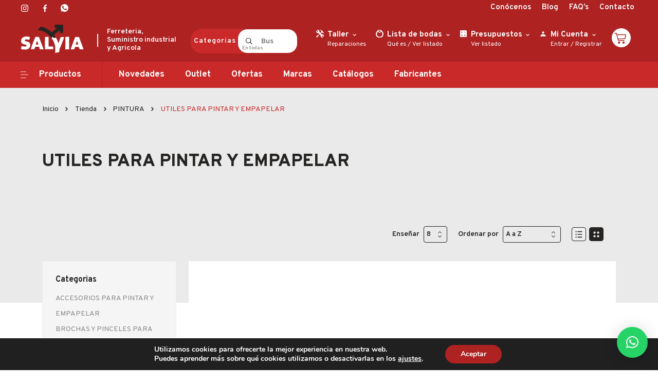

--- FILE ---
content_type: text/html; charset=UTF-8
request_url: https://ferreteriasalvia.com/categoria-producto/pintura/utiles-para-pintar-y-empapelar/
body_size: 57170
content:
<!DOCTYPE html>
<html lang="es">

<head>
<!-- Google Tag Manager -->
<script>(function(w,d,s,l,i){w[l]=w[l]||[];w[l].push({'gtm.start':
new Date().getTime(),event:'gtm.js'});var f=d.getElementsByTagName(s)[0],
j=d.createElement(s),dl=l!='dataLayer'?'&l='+l:'';j.async=true;j.src=
'https://www.googletagmanager.com/gtm.js?id='+i+dl;f.parentNode.insertBefore(j,f);
})(window,document,'script','dataLayer','GTM-WRMDSTC');</script>
<!-- End Google Tag Manager -->
    <meta charset="UTF-8" />
    <meta http-equiv="X-UA-Compatible" content="IE=edge" />
    <meta name="viewport" content="width=device-width, initial-scale=1.0" />

    <link rel="preconnect" href="https://fonts.gstatic.com" />
    

    <meta name='robots' content='index, follow, max-image-preview:large, max-snippet:-1, max-video-preview:-1' />

	<!-- This site is optimized with the Yoast SEO plugin v26.8 - https://yoast.com/product/yoast-seo-wordpress/ -->
	<title>UTILES PARA PINTAR Y EMPAPELAR archivos - SALVIA S.L.- Ferretería y Suministros</title><link rel="preload" as="style" href="https://fonts.googleapis.com/css2?family=Overpass:wght@300;400;600;700;800;900&#038;family=Roboto:wght@400;700&#038;display=swap" /><link rel="stylesheet" href="https://fonts.googleapis.com/css2?family=Overpass:wght@300;400;600;700;800;900&#038;family=Roboto:wght@400;700&#038;display=swap" media="print" onload="this.media='all'" /><noscript><link rel="stylesheet" href="https://fonts.googleapis.com/css2?family=Overpass:wght@300;400;600;700;800;900&#038;family=Roboto:wght@400;700&#038;display=swap" /></noscript>
	<link rel="canonical" href="https://ferreteriasalvia.com/categoria-producto/pintura/utiles-para-pintar-y-empapelar/" />
	<link rel="next" href="https://ferreteriasalvia.com/categoria-producto/pintura/utiles-para-pintar-y-empapelar/page/2/" />
	<meta property="og:locale" content="es_ES" />
	<meta property="og:type" content="article" />
	<meta property="og:title" content="UTILES PARA PINTAR Y EMPAPELAR archivos - SALVIA S.L.- Ferretería y Suministros" />
	<meta property="og:url" content="https://ferreteriasalvia.com/categoria-producto/pintura/utiles-para-pintar-y-empapelar/" />
	<meta property="og:site_name" content="SALVIA S.L.- Ferretería y Suministros" />
	<meta name="twitter:card" content="summary_large_image" />
	<script type="application/ld+json" class="yoast-schema-graph">{"@context":"https://schema.org","@graph":[{"@type":"CollectionPage","@id":"https://ferreteriasalvia.com/categoria-producto/pintura/utiles-para-pintar-y-empapelar/","url":"https://ferreteriasalvia.com/categoria-producto/pintura/utiles-para-pintar-y-empapelar/","name":"UTILES PARA PINTAR Y EMPAPELAR archivos - SALVIA S.L.- Ferretería y Suministros","isPartOf":{"@id":"https://ferreteriasalvia.com/#website"},"primaryImageOfPage":{"@id":"https://ferreteriasalvia.com/categoria-producto/pintura/utiles-para-pintar-y-empapelar/#primaryimage"},"image":{"@id":"https://ferreteriasalvia.com/categoria-producto/pintura/utiles-para-pintar-y-empapelar/#primaryimage"},"thumbnailUrl":"https://ferreteriasalvia.com/wp-content/uploads/2021/10/5920780100.jpg","breadcrumb":{"@id":"https://ferreteriasalvia.com/categoria-producto/pintura/utiles-para-pintar-y-empapelar/#breadcrumb"},"inLanguage":"es"},{"@type":"ImageObject","inLanguage":"es","@id":"https://ferreteriasalvia.com/categoria-producto/pintura/utiles-para-pintar-y-empapelar/#primaryimage","url":"https://ferreteriasalvia.com/wp-content/uploads/2021/10/5920780100.jpg","contentUrl":"https://ferreteriasalvia.com/wp-content/uploads/2021/10/5920780100.jpg","width":225,"height":224},{"@type":"BreadcrumbList","@id":"https://ferreteriasalvia.com/categoria-producto/pintura/utiles-para-pintar-y-empapelar/#breadcrumb","itemListElement":[{"@type":"ListItem","position":1,"name":"Portada","item":"https://ferreteriasalvia.com/"},{"@type":"ListItem","position":2,"name":"PINTURA","item":"https://ferreteriasalvia.com/categoria-producto/pintura/"},{"@type":"ListItem","position":3,"name":"UTILES PARA PINTAR Y EMPAPELAR"}]},{"@type":"WebSite","@id":"https://ferreteriasalvia.com/#website","url":"https://ferreteriasalvia.com/","name":"SALVIA S.L.- Ferretería y Suministros","description":"Ferreteria, Suministro industrial y Agricola","potentialAction":[{"@type":"SearchAction","target":{"@type":"EntryPoint","urlTemplate":"https://ferreteriasalvia.com/?s={search_term_string}"},"query-input":{"@type":"PropertyValueSpecification","valueRequired":true,"valueName":"search_term_string"}}],"inLanguage":"es"}]}</script>
	<!-- / Yoast SEO plugin. -->


<script type='application/javascript'  id='pys-version-script'>console.log('PixelYourSite Free version 11.1.5.2');</script>
<link rel='dns-prefetch' href='//capi-automation.s3.us-east-2.amazonaws.com' />
<link href='https://fonts.gstatic.com' crossorigin rel='preconnect' />
<link rel="alternate" type="application/rss+xml" title="SALVIA S.L.- Ferretería y Suministros &raquo; UTILES PARA PINTAR Y EMPAPELAR Categoría Feed" href="https://ferreteriasalvia.com/categoria-producto/pintura/utiles-para-pintar-y-empapelar/feed/" />
<style id='wp-img-auto-sizes-contain-inline-css' type='text/css'>
img:is([sizes=auto i],[sizes^="auto," i]){contain-intrinsic-size:3000px 1500px}
/*# sourceURL=wp-img-auto-sizes-contain-inline-css */
</style>
<style id='wp-emoji-styles-inline-css' type='text/css'>

	img.wp-smiley, img.emoji {
		display: inline !important;
		border: none !important;
		box-shadow: none !important;
		height: 1em !important;
		width: 1em !important;
		margin: 0 0.07em !important;
		vertical-align: -0.1em !important;
		background: none !important;
		padding: 0 !important;
	}
/*# sourceURL=wp-emoji-styles-inline-css */
</style>
<style id='wp-block-library-inline-css' type='text/css'>
:root{--wp-block-synced-color:#7a00df;--wp-block-synced-color--rgb:122,0,223;--wp-bound-block-color:var(--wp-block-synced-color);--wp-editor-canvas-background:#ddd;--wp-admin-theme-color:#007cba;--wp-admin-theme-color--rgb:0,124,186;--wp-admin-theme-color-darker-10:#006ba1;--wp-admin-theme-color-darker-10--rgb:0,107,160.5;--wp-admin-theme-color-darker-20:#005a87;--wp-admin-theme-color-darker-20--rgb:0,90,135;--wp-admin-border-width-focus:2px}@media (min-resolution:192dpi){:root{--wp-admin-border-width-focus:1.5px}}.wp-element-button{cursor:pointer}:root .has-very-light-gray-background-color{background-color:#eee}:root .has-very-dark-gray-background-color{background-color:#313131}:root .has-very-light-gray-color{color:#eee}:root .has-very-dark-gray-color{color:#313131}:root .has-vivid-green-cyan-to-vivid-cyan-blue-gradient-background{background:linear-gradient(135deg,#00d084,#0693e3)}:root .has-purple-crush-gradient-background{background:linear-gradient(135deg,#34e2e4,#4721fb 50%,#ab1dfe)}:root .has-hazy-dawn-gradient-background{background:linear-gradient(135deg,#faaca8,#dad0ec)}:root .has-subdued-olive-gradient-background{background:linear-gradient(135deg,#fafae1,#67a671)}:root .has-atomic-cream-gradient-background{background:linear-gradient(135deg,#fdd79a,#004a59)}:root .has-nightshade-gradient-background{background:linear-gradient(135deg,#330968,#31cdcf)}:root .has-midnight-gradient-background{background:linear-gradient(135deg,#020381,#2874fc)}:root{--wp--preset--font-size--normal:16px;--wp--preset--font-size--huge:42px}.has-regular-font-size{font-size:1em}.has-larger-font-size{font-size:2.625em}.has-normal-font-size{font-size:var(--wp--preset--font-size--normal)}.has-huge-font-size{font-size:var(--wp--preset--font-size--huge)}.has-text-align-center{text-align:center}.has-text-align-left{text-align:left}.has-text-align-right{text-align:right}.has-fit-text{white-space:nowrap!important}#end-resizable-editor-section{display:none}.aligncenter{clear:both}.items-justified-left{justify-content:flex-start}.items-justified-center{justify-content:center}.items-justified-right{justify-content:flex-end}.items-justified-space-between{justify-content:space-between}.screen-reader-text{border:0;clip-path:inset(50%);height:1px;margin:-1px;overflow:hidden;padding:0;position:absolute;width:1px;word-wrap:normal!important}.screen-reader-text:focus{background-color:#ddd;clip-path:none;color:#444;display:block;font-size:1em;height:auto;left:5px;line-height:normal;padding:15px 23px 14px;text-decoration:none;top:5px;width:auto;z-index:100000}html :where(.has-border-color){border-style:solid}html :where([style*=border-top-color]){border-top-style:solid}html :where([style*=border-right-color]){border-right-style:solid}html :where([style*=border-bottom-color]){border-bottom-style:solid}html :where([style*=border-left-color]){border-left-style:solid}html :where([style*=border-width]){border-style:solid}html :where([style*=border-top-width]){border-top-style:solid}html :where([style*=border-right-width]){border-right-style:solid}html :where([style*=border-bottom-width]){border-bottom-style:solid}html :where([style*=border-left-width]){border-left-style:solid}html :where(img[class*=wp-image-]){height:auto;max-width:100%}:where(figure){margin:0 0 1em}html :where(.is-position-sticky){--wp-admin--admin-bar--position-offset:var(--wp-admin--admin-bar--height,0px)}@media screen and (max-width:600px){html :where(.is-position-sticky){--wp-admin--admin-bar--position-offset:0px}}

/*# sourceURL=wp-block-library-inline-css */
</style><style id='global-styles-inline-css' type='text/css'>
:root{--wp--preset--aspect-ratio--square: 1;--wp--preset--aspect-ratio--4-3: 4/3;--wp--preset--aspect-ratio--3-4: 3/4;--wp--preset--aspect-ratio--3-2: 3/2;--wp--preset--aspect-ratio--2-3: 2/3;--wp--preset--aspect-ratio--16-9: 16/9;--wp--preset--aspect-ratio--9-16: 9/16;--wp--preset--color--black: #000000;--wp--preset--color--cyan-bluish-gray: #abb8c3;--wp--preset--color--white: #ffffff;--wp--preset--color--pale-pink: #f78da7;--wp--preset--color--vivid-red: #cf2e2e;--wp--preset--color--luminous-vivid-orange: #ff6900;--wp--preset--color--luminous-vivid-amber: #fcb900;--wp--preset--color--light-green-cyan: #7bdcb5;--wp--preset--color--vivid-green-cyan: #00d084;--wp--preset--color--pale-cyan-blue: #8ed1fc;--wp--preset--color--vivid-cyan-blue: #0693e3;--wp--preset--color--vivid-purple: #9b51e0;--wp--preset--gradient--vivid-cyan-blue-to-vivid-purple: linear-gradient(135deg,rgb(6,147,227) 0%,rgb(155,81,224) 100%);--wp--preset--gradient--light-green-cyan-to-vivid-green-cyan: linear-gradient(135deg,rgb(122,220,180) 0%,rgb(0,208,130) 100%);--wp--preset--gradient--luminous-vivid-amber-to-luminous-vivid-orange: linear-gradient(135deg,rgb(252,185,0) 0%,rgb(255,105,0) 100%);--wp--preset--gradient--luminous-vivid-orange-to-vivid-red: linear-gradient(135deg,rgb(255,105,0) 0%,rgb(207,46,46) 100%);--wp--preset--gradient--very-light-gray-to-cyan-bluish-gray: linear-gradient(135deg,rgb(238,238,238) 0%,rgb(169,184,195) 100%);--wp--preset--gradient--cool-to-warm-spectrum: linear-gradient(135deg,rgb(74,234,220) 0%,rgb(151,120,209) 20%,rgb(207,42,186) 40%,rgb(238,44,130) 60%,rgb(251,105,98) 80%,rgb(254,248,76) 100%);--wp--preset--gradient--blush-light-purple: linear-gradient(135deg,rgb(255,206,236) 0%,rgb(152,150,240) 100%);--wp--preset--gradient--blush-bordeaux: linear-gradient(135deg,rgb(254,205,165) 0%,rgb(254,45,45) 50%,rgb(107,0,62) 100%);--wp--preset--gradient--luminous-dusk: linear-gradient(135deg,rgb(255,203,112) 0%,rgb(199,81,192) 50%,rgb(65,88,208) 100%);--wp--preset--gradient--pale-ocean: linear-gradient(135deg,rgb(255,245,203) 0%,rgb(182,227,212) 50%,rgb(51,167,181) 100%);--wp--preset--gradient--electric-grass: linear-gradient(135deg,rgb(202,248,128) 0%,rgb(113,206,126) 100%);--wp--preset--gradient--midnight: linear-gradient(135deg,rgb(2,3,129) 0%,rgb(40,116,252) 100%);--wp--preset--font-size--small: 13px;--wp--preset--font-size--medium: 20px;--wp--preset--font-size--large: 36px;--wp--preset--font-size--x-large: 42px;--wp--preset--spacing--20: 0.44rem;--wp--preset--spacing--30: 0.67rem;--wp--preset--spacing--40: 1rem;--wp--preset--spacing--50: 1.5rem;--wp--preset--spacing--60: 2.25rem;--wp--preset--spacing--70: 3.38rem;--wp--preset--spacing--80: 5.06rem;--wp--preset--shadow--natural: 6px 6px 9px rgba(0, 0, 0, 0.2);--wp--preset--shadow--deep: 12px 12px 50px rgba(0, 0, 0, 0.4);--wp--preset--shadow--sharp: 6px 6px 0px rgba(0, 0, 0, 0.2);--wp--preset--shadow--outlined: 6px 6px 0px -3px rgb(255, 255, 255), 6px 6px rgb(0, 0, 0);--wp--preset--shadow--crisp: 6px 6px 0px rgb(0, 0, 0);}:where(.is-layout-flex){gap: 0.5em;}:where(.is-layout-grid){gap: 0.5em;}body .is-layout-flex{display: flex;}.is-layout-flex{flex-wrap: wrap;align-items: center;}.is-layout-flex > :is(*, div){margin: 0;}body .is-layout-grid{display: grid;}.is-layout-grid > :is(*, div){margin: 0;}:where(.wp-block-columns.is-layout-flex){gap: 2em;}:where(.wp-block-columns.is-layout-grid){gap: 2em;}:where(.wp-block-post-template.is-layout-flex){gap: 1.25em;}:where(.wp-block-post-template.is-layout-grid){gap: 1.25em;}.has-black-color{color: var(--wp--preset--color--black) !important;}.has-cyan-bluish-gray-color{color: var(--wp--preset--color--cyan-bluish-gray) !important;}.has-white-color{color: var(--wp--preset--color--white) !important;}.has-pale-pink-color{color: var(--wp--preset--color--pale-pink) !important;}.has-vivid-red-color{color: var(--wp--preset--color--vivid-red) !important;}.has-luminous-vivid-orange-color{color: var(--wp--preset--color--luminous-vivid-orange) !important;}.has-luminous-vivid-amber-color{color: var(--wp--preset--color--luminous-vivid-amber) !important;}.has-light-green-cyan-color{color: var(--wp--preset--color--light-green-cyan) !important;}.has-vivid-green-cyan-color{color: var(--wp--preset--color--vivid-green-cyan) !important;}.has-pale-cyan-blue-color{color: var(--wp--preset--color--pale-cyan-blue) !important;}.has-vivid-cyan-blue-color{color: var(--wp--preset--color--vivid-cyan-blue) !important;}.has-vivid-purple-color{color: var(--wp--preset--color--vivid-purple) !important;}.has-black-background-color{background-color: var(--wp--preset--color--black) !important;}.has-cyan-bluish-gray-background-color{background-color: var(--wp--preset--color--cyan-bluish-gray) !important;}.has-white-background-color{background-color: var(--wp--preset--color--white) !important;}.has-pale-pink-background-color{background-color: var(--wp--preset--color--pale-pink) !important;}.has-vivid-red-background-color{background-color: var(--wp--preset--color--vivid-red) !important;}.has-luminous-vivid-orange-background-color{background-color: var(--wp--preset--color--luminous-vivid-orange) !important;}.has-luminous-vivid-amber-background-color{background-color: var(--wp--preset--color--luminous-vivid-amber) !important;}.has-light-green-cyan-background-color{background-color: var(--wp--preset--color--light-green-cyan) !important;}.has-vivid-green-cyan-background-color{background-color: var(--wp--preset--color--vivid-green-cyan) !important;}.has-pale-cyan-blue-background-color{background-color: var(--wp--preset--color--pale-cyan-blue) !important;}.has-vivid-cyan-blue-background-color{background-color: var(--wp--preset--color--vivid-cyan-blue) !important;}.has-vivid-purple-background-color{background-color: var(--wp--preset--color--vivid-purple) !important;}.has-black-border-color{border-color: var(--wp--preset--color--black) !important;}.has-cyan-bluish-gray-border-color{border-color: var(--wp--preset--color--cyan-bluish-gray) !important;}.has-white-border-color{border-color: var(--wp--preset--color--white) !important;}.has-pale-pink-border-color{border-color: var(--wp--preset--color--pale-pink) !important;}.has-vivid-red-border-color{border-color: var(--wp--preset--color--vivid-red) !important;}.has-luminous-vivid-orange-border-color{border-color: var(--wp--preset--color--luminous-vivid-orange) !important;}.has-luminous-vivid-amber-border-color{border-color: var(--wp--preset--color--luminous-vivid-amber) !important;}.has-light-green-cyan-border-color{border-color: var(--wp--preset--color--light-green-cyan) !important;}.has-vivid-green-cyan-border-color{border-color: var(--wp--preset--color--vivid-green-cyan) !important;}.has-pale-cyan-blue-border-color{border-color: var(--wp--preset--color--pale-cyan-blue) !important;}.has-vivid-cyan-blue-border-color{border-color: var(--wp--preset--color--vivid-cyan-blue) !important;}.has-vivid-purple-border-color{border-color: var(--wp--preset--color--vivid-purple) !important;}.has-vivid-cyan-blue-to-vivid-purple-gradient-background{background: var(--wp--preset--gradient--vivid-cyan-blue-to-vivid-purple) !important;}.has-light-green-cyan-to-vivid-green-cyan-gradient-background{background: var(--wp--preset--gradient--light-green-cyan-to-vivid-green-cyan) !important;}.has-luminous-vivid-amber-to-luminous-vivid-orange-gradient-background{background: var(--wp--preset--gradient--luminous-vivid-amber-to-luminous-vivid-orange) !important;}.has-luminous-vivid-orange-to-vivid-red-gradient-background{background: var(--wp--preset--gradient--luminous-vivid-orange-to-vivid-red) !important;}.has-very-light-gray-to-cyan-bluish-gray-gradient-background{background: var(--wp--preset--gradient--very-light-gray-to-cyan-bluish-gray) !important;}.has-cool-to-warm-spectrum-gradient-background{background: var(--wp--preset--gradient--cool-to-warm-spectrum) !important;}.has-blush-light-purple-gradient-background{background: var(--wp--preset--gradient--blush-light-purple) !important;}.has-blush-bordeaux-gradient-background{background: var(--wp--preset--gradient--blush-bordeaux) !important;}.has-luminous-dusk-gradient-background{background: var(--wp--preset--gradient--luminous-dusk) !important;}.has-pale-ocean-gradient-background{background: var(--wp--preset--gradient--pale-ocean) !important;}.has-electric-grass-gradient-background{background: var(--wp--preset--gradient--electric-grass) !important;}.has-midnight-gradient-background{background: var(--wp--preset--gradient--midnight) !important;}.has-small-font-size{font-size: var(--wp--preset--font-size--small) !important;}.has-medium-font-size{font-size: var(--wp--preset--font-size--medium) !important;}.has-large-font-size{font-size: var(--wp--preset--font-size--large) !important;}.has-x-large-font-size{font-size: var(--wp--preset--font-size--x-large) !important;}
/*# sourceURL=global-styles-inline-css */
</style>

<style id='classic-theme-styles-inline-css' type='text/css'>
/*! This file is auto-generated */
.wp-block-button__link{color:#fff;background-color:#32373c;border-radius:9999px;box-shadow:none;text-decoration:none;padding:calc(.667em + 2px) calc(1.333em + 2px);font-size:1.125em}.wp-block-file__button{background:#32373c;color:#fff;text-decoration:none}
/*# sourceURL=/wp-includes/css/classic-themes.min.css */
</style>
<style id='woocommerce-inline-inline-css' type='text/css'>
.woocommerce form .form-row .required { visibility: visible; }
/*# sourceURL=woocommerce-inline-inline-css */
</style>
<link rel='stylesheet' id='slick-css' href='https://ferreteriasalvia.com/wp-content/themes/salvia/assets/css/slick.css?ver=6.9' type='text/css' media='all' />
<link rel='stylesheet' id='magnific-popup-css' href='https://ferreteriasalvia.com/wp-content/themes/salvia/assets/css/magnific-popup.css?ver=6.9' type='text/css' media='all' />
<link rel='stylesheet' id='slick-theme-css' href='https://ferreteriasalvia.com/wp-content/themes/salvia/assets/css/slick-theme.css?ver=6.9' type='text/css' media='all' />
<link rel='stylesheet' id='bootstrap-css' href='https://ferreteriasalvia.com/wp-content/themes/salvia/assets/css/bootstrap.min.css?ver=6.9' type='text/css' media='all' />
<link rel='stylesheet' id='style-css' href='https://ferreteriasalvia.com/wp-content/themes/salvia/style.css?ver=6.9' type='text/css' media='all' />
<link rel='stylesheet' id='wpdreams-asl-basic-css' href='https://ferreteriasalvia.com/wp-content/plugins/ajax-search-lite/css/style.basic.css?ver=4.13.4' type='text/css' media='all' />
<style id='wpdreams-asl-basic-inline-css' type='text/css'>

					div[id*='ajaxsearchlitesettings'].searchsettings .asl_option_inner label {
						font-size: 0px !important;
						color: rgba(0, 0, 0, 0);
					}
					div[id*='ajaxsearchlitesettings'].searchsettings .asl_option_inner label:after {
						font-size: 11px !important;
						position: absolute;
						top: 0;
						left: 0;
						z-index: 1;
					}
					.asl_w_container {
						width: 100%;
						margin: 0px 0px 0px 0px;
						min-width: 200px;
					}
					div[id*='ajaxsearchlite'].asl_m {
						width: 100%;
					}
					div[id*='ajaxsearchliteres'].wpdreams_asl_results div.resdrg span.highlighted {
						font-weight: bold;
						color: rgba(217, 49, 43, 1);
						background-color: rgba(238, 238, 238, 1);
					}
					div[id*='ajaxsearchliteres'].wpdreams_asl_results .results img.asl_image {
						width: 70px;
						height: 70px;
						object-fit: cover;
					}
					div[id*='ajaxsearchlite'].asl_r .results {
						max-height: none;
					}
					div[id*='ajaxsearchlite'].asl_r {
						position: absolute;
					}
				
						.asl_m, .asl_m .probox {
							background-color: rgba(255, 255, 255, 1) !important;
							background-image: none !important;
							-webkit-background-image: none !important;
							-ms-background-image: none !important;
						}
					
						.asl_m .probox svg {
							fill: rgba(0, 0, 0, 1) !important;
						}
						.asl_m .probox .innericon {
							background-color: rgba(255, 255, 255, 1) !important;
							background-image: none !important;
							-webkit-background-image: none !important;
							-ms-background-image: none !important;
						}
					
						div.asl_m.asl_w {
							border:1px none rgb(0, 0, 0) !important;border-radius:0px 0px 0px 0px !important;
							box-shadow: none !important;
						}
						div.asl_m.asl_w .probox {border: none !important;}
					
						.asl_r.asl_w {
							background-color: rgba(255, 255, 255, 1) !important;
							background-image: none !important;
							-webkit-background-image: none !important;
							-ms-background-image: none !important;
						}
					
						.asl_r.asl_w .item {
							background-color: rgba(255, 255, 255, 1) !important;
							background-image: none !important;
							-webkit-background-image: none !important;
							-ms-background-image: none !important;
						}
					
						div.asl_r.asl_w {
							border:1px none rgb(0, 0, 0) !important;border-radius:0px 0px 0px 0px !important;
							box-shadow: none !important;
						}
					
						.asl_s.asl_w {
							background-color: rgba(255, 255, 255, 1) !important;
							background-image: none !important;
							-webkit-background-image: none !important;
							-ms-background-image: none !important;
						}
					
						div.asl_s.asl_w {
							border:1px none rgb(0, 0, 0) !important;border-radius:0px 0px 0px 0px !important;
							box-shadow: none !important;
						}
					
						div.asl_r.asl_w.vertical .results .item::after {
							display: block;
							position: absolute;
							bottom: 0;
							content: '';
							height: 1px;
							width: 100%;
							background: #D8D8D8;
						}
						div.asl_r.asl_w.vertical .results .item.asl_last_item::after {
							display: none;
						}
					
/*# sourceURL=wpdreams-asl-basic-inline-css */
</style>
<link rel='stylesheet' id='wpdreams-asl-instance-css' href='https://ferreteriasalvia.com/wp-content/plugins/ajax-search-lite/css/style-curvy-red.css?ver=4.13.4' type='text/css' media='all' />
<link rel='stylesheet' id='moove_gdpr_frontend-css' href='https://ferreteriasalvia.com/wp-content/plugins/gdpr-cookie-compliance/dist/styles/gdpr-main.css?ver=5.0.10' type='text/css' media='all' />
<style id='moove_gdpr_frontend-inline-css' type='text/css'>
#moove_gdpr_cookie_modal,#moove_gdpr_cookie_info_bar,.gdpr_cookie_settings_shortcode_content{font-family:&#039;Nunito&#039;,sans-serif}#moove_gdpr_save_popup_settings_button{background-color:#373737;color:#fff}#moove_gdpr_save_popup_settings_button:hover{background-color:#000}#moove_gdpr_cookie_info_bar .moove-gdpr-info-bar-container .moove-gdpr-info-bar-content a.mgbutton,#moove_gdpr_cookie_info_bar .moove-gdpr-info-bar-container .moove-gdpr-info-bar-content button.mgbutton{background-color:#ae2222}#moove_gdpr_cookie_modal .moove-gdpr-modal-content .moove-gdpr-modal-footer-content .moove-gdpr-button-holder a.mgbutton,#moove_gdpr_cookie_modal .moove-gdpr-modal-content .moove-gdpr-modal-footer-content .moove-gdpr-button-holder button.mgbutton,.gdpr_cookie_settings_shortcode_content .gdpr-shr-button.button-green{background-color:#ae2222;border-color:#ae2222}#moove_gdpr_cookie_modal .moove-gdpr-modal-content .moove-gdpr-modal-footer-content .moove-gdpr-button-holder a.mgbutton:hover,#moove_gdpr_cookie_modal .moove-gdpr-modal-content .moove-gdpr-modal-footer-content .moove-gdpr-button-holder button.mgbutton:hover,.gdpr_cookie_settings_shortcode_content .gdpr-shr-button.button-green:hover{background-color:#fff;color:#ae2222}#moove_gdpr_cookie_modal .moove-gdpr-modal-content .moove-gdpr-modal-close i,#moove_gdpr_cookie_modal .moove-gdpr-modal-content .moove-gdpr-modal-close span.gdpr-icon{background-color:#ae2222;border:1px solid #ae2222}#moove_gdpr_cookie_info_bar span.moove-gdpr-infobar-allow-all.focus-g,#moove_gdpr_cookie_info_bar span.moove-gdpr-infobar-allow-all:focus,#moove_gdpr_cookie_info_bar button.moove-gdpr-infobar-allow-all.focus-g,#moove_gdpr_cookie_info_bar button.moove-gdpr-infobar-allow-all:focus,#moove_gdpr_cookie_info_bar span.moove-gdpr-infobar-reject-btn.focus-g,#moove_gdpr_cookie_info_bar span.moove-gdpr-infobar-reject-btn:focus,#moove_gdpr_cookie_info_bar button.moove-gdpr-infobar-reject-btn.focus-g,#moove_gdpr_cookie_info_bar button.moove-gdpr-infobar-reject-btn:focus,#moove_gdpr_cookie_info_bar span.change-settings-button.focus-g,#moove_gdpr_cookie_info_bar span.change-settings-button:focus,#moove_gdpr_cookie_info_bar button.change-settings-button.focus-g,#moove_gdpr_cookie_info_bar button.change-settings-button:focus{-webkit-box-shadow:0 0 1px 3px #ae2222;-moz-box-shadow:0 0 1px 3px #ae2222;box-shadow:0 0 1px 3px #ae2222}#moove_gdpr_cookie_modal .moove-gdpr-modal-content .moove-gdpr-modal-close i:hover,#moove_gdpr_cookie_modal .moove-gdpr-modal-content .moove-gdpr-modal-close span.gdpr-icon:hover,#moove_gdpr_cookie_info_bar span[data-href]>u.change-settings-button{color:#ae2222}#moove_gdpr_cookie_modal .moove-gdpr-modal-content .moove-gdpr-modal-left-content #moove-gdpr-menu li.menu-item-selected a span.gdpr-icon,#moove_gdpr_cookie_modal .moove-gdpr-modal-content .moove-gdpr-modal-left-content #moove-gdpr-menu li.menu-item-selected button span.gdpr-icon{color:inherit}#moove_gdpr_cookie_modal .moove-gdpr-modal-content .moove-gdpr-modal-left-content #moove-gdpr-menu li a span.gdpr-icon,#moove_gdpr_cookie_modal .moove-gdpr-modal-content .moove-gdpr-modal-left-content #moove-gdpr-menu li button span.gdpr-icon{color:inherit}#moove_gdpr_cookie_modal .gdpr-acc-link{line-height:0;font-size:0;color:transparent;position:absolute}#moove_gdpr_cookie_modal .moove-gdpr-modal-content .moove-gdpr-modal-close:hover i,#moove_gdpr_cookie_modal .moove-gdpr-modal-content .moove-gdpr-modal-left-content #moove-gdpr-menu li a,#moove_gdpr_cookie_modal .moove-gdpr-modal-content .moove-gdpr-modal-left-content #moove-gdpr-menu li button,#moove_gdpr_cookie_modal .moove-gdpr-modal-content .moove-gdpr-modal-left-content #moove-gdpr-menu li button i,#moove_gdpr_cookie_modal .moove-gdpr-modal-content .moove-gdpr-modal-left-content #moove-gdpr-menu li a i,#moove_gdpr_cookie_modal .moove-gdpr-modal-content .moove-gdpr-tab-main .moove-gdpr-tab-main-content a:hover,#moove_gdpr_cookie_info_bar.moove-gdpr-dark-scheme .moove-gdpr-info-bar-container .moove-gdpr-info-bar-content a.mgbutton:hover,#moove_gdpr_cookie_info_bar.moove-gdpr-dark-scheme .moove-gdpr-info-bar-container .moove-gdpr-info-bar-content button.mgbutton:hover,#moove_gdpr_cookie_info_bar.moove-gdpr-dark-scheme .moove-gdpr-info-bar-container .moove-gdpr-info-bar-content a:hover,#moove_gdpr_cookie_info_bar.moove-gdpr-dark-scheme .moove-gdpr-info-bar-container .moove-gdpr-info-bar-content button:hover,#moove_gdpr_cookie_info_bar.moove-gdpr-dark-scheme .moove-gdpr-info-bar-container .moove-gdpr-info-bar-content span.change-settings-button:hover,#moove_gdpr_cookie_info_bar.moove-gdpr-dark-scheme .moove-gdpr-info-bar-container .moove-gdpr-info-bar-content button.change-settings-button:hover,#moove_gdpr_cookie_info_bar.moove-gdpr-dark-scheme .moove-gdpr-info-bar-container .moove-gdpr-info-bar-content u.change-settings-button:hover,#moove_gdpr_cookie_info_bar span[data-href]>u.change-settings-button,#moove_gdpr_cookie_info_bar.moove-gdpr-dark-scheme .moove-gdpr-info-bar-container .moove-gdpr-info-bar-content a.mgbutton.focus-g,#moove_gdpr_cookie_info_bar.moove-gdpr-dark-scheme .moove-gdpr-info-bar-container .moove-gdpr-info-bar-content button.mgbutton.focus-g,#moove_gdpr_cookie_info_bar.moove-gdpr-dark-scheme .moove-gdpr-info-bar-container .moove-gdpr-info-bar-content a.focus-g,#moove_gdpr_cookie_info_bar.moove-gdpr-dark-scheme .moove-gdpr-info-bar-container .moove-gdpr-info-bar-content button.focus-g,#moove_gdpr_cookie_info_bar.moove-gdpr-dark-scheme .moove-gdpr-info-bar-container .moove-gdpr-info-bar-content a.mgbutton:focus,#moove_gdpr_cookie_info_bar.moove-gdpr-dark-scheme .moove-gdpr-info-bar-container .moove-gdpr-info-bar-content button.mgbutton:focus,#moove_gdpr_cookie_info_bar.moove-gdpr-dark-scheme .moove-gdpr-info-bar-container .moove-gdpr-info-bar-content a:focus,#moove_gdpr_cookie_info_bar.moove-gdpr-dark-scheme .moove-gdpr-info-bar-container .moove-gdpr-info-bar-content button:focus,#moove_gdpr_cookie_info_bar.moove-gdpr-dark-scheme .moove-gdpr-info-bar-container .moove-gdpr-info-bar-content span.change-settings-button.focus-g,span.change-settings-button:focus,button.change-settings-button.focus-g,button.change-settings-button:focus,#moove_gdpr_cookie_info_bar.moove-gdpr-dark-scheme .moove-gdpr-info-bar-container .moove-gdpr-info-bar-content u.change-settings-button.focus-g,#moove_gdpr_cookie_info_bar.moove-gdpr-dark-scheme .moove-gdpr-info-bar-container .moove-gdpr-info-bar-content u.change-settings-button:focus{color:#ae2222}#moove_gdpr_cookie_modal .moove-gdpr-branding.focus-g span,#moove_gdpr_cookie_modal .moove-gdpr-modal-content .moove-gdpr-tab-main a.focus-g,#moove_gdpr_cookie_modal .moove-gdpr-modal-content .moove-gdpr-tab-main .gdpr-cd-details-toggle.focus-g{color:#ae2222}#moove_gdpr_cookie_modal.gdpr_lightbox-hide{display:none}
/*# sourceURL=moove_gdpr_frontend-inline-css */
</style>
<script type="text/javascript" src="https://ferreteriasalvia.com/wp-includes/js/jquery/jquery.min.js?ver=3.7.1" id="jquery-core-js"></script>
<script type="text/javascript" src="https://ferreteriasalvia.com/wp-includes/js/jquery/jquery-migrate.min.js?ver=3.4.1" id="jquery-migrate-js"></script>
<script type="text/javascript" src="https://ferreteriasalvia.com/wp-content/plugins/woocommerce/assets/js/jquery-blockui/jquery.blockUI.min.js?ver=2.7.0-wc.10.4.3" id="wc-jquery-blockui-js" defer="defer" data-wp-strategy="defer"></script>
<script type="text/javascript" src="https://ferreteriasalvia.com/wp-content/plugins/woocommerce/assets/js/js-cookie/js.cookie.min.js?ver=2.1.4-wc.10.4.3" id="wc-js-cookie-js" defer="defer" data-wp-strategy="defer"></script>
<script type="text/javascript" id="woocommerce-js-extra">
/* <![CDATA[ */
var woocommerce_params = {"ajax_url":"/wp-admin/admin-ajax.php","wc_ajax_url":"/?wc-ajax=%%endpoint%%","i18n_password_show":"Mostrar contrase\u00f1a","i18n_password_hide":"Ocultar contrase\u00f1a"};
//# sourceURL=woocommerce-js-extra
/* ]]> */
</script>
<script type="text/javascript" src="https://ferreteriasalvia.com/wp-content/plugins/woocommerce/assets/js/frontend/woocommerce.min.js?ver=10.4.3" id="woocommerce-js" defer="defer" data-wp-strategy="defer"></script>
<script type="text/javascript" src="https://ferreteriasalvia.com/wp-content/plugins/pixelyoursite/dist/scripts/jquery.bind-first-0.2.3.min.js?ver=0.2.3" id="jquery-bind-first-js"></script>
<script type="text/javascript" src="https://ferreteriasalvia.com/wp-content/plugins/pixelyoursite/dist/scripts/js.cookie-2.1.3.min.js?ver=2.1.3" id="js-cookie-pys-js"></script>
<script type="text/javascript" src="https://ferreteriasalvia.com/wp-content/plugins/pixelyoursite/dist/scripts/tld.min.js?ver=2.3.1" id="js-tld-js"></script>
<script type="text/javascript" id="pys-js-extra">
/* <![CDATA[ */
var pysOptions = {"staticEvents":[],"dynamicEvents":[],"triggerEvents":[],"triggerEventTypes":[],"debug":"","siteUrl":"https://ferreteriasalvia.com","ajaxUrl":"https://ferreteriasalvia.com/wp-admin/admin-ajax.php","ajax_event":"5e030a0642","enable_remove_download_url_param":"1","cookie_duration":"7","last_visit_duration":"60","enable_success_send_form":"","ajaxForServerEvent":"1","ajaxForServerStaticEvent":"1","useSendBeacon":"1","send_external_id":"1","external_id_expire":"180","track_cookie_for_subdomains":"1","google_consent_mode":"1","gdpr":{"ajax_enabled":false,"all_disabled_by_api":false,"facebook_disabled_by_api":false,"analytics_disabled_by_api":false,"google_ads_disabled_by_api":false,"pinterest_disabled_by_api":false,"bing_disabled_by_api":false,"reddit_disabled_by_api":false,"externalID_disabled_by_api":false,"facebook_prior_consent_enabled":true,"analytics_prior_consent_enabled":true,"google_ads_prior_consent_enabled":null,"pinterest_prior_consent_enabled":true,"bing_prior_consent_enabled":true,"cookiebot_integration_enabled":false,"cookiebot_facebook_consent_category":"marketing","cookiebot_analytics_consent_category":"statistics","cookiebot_tiktok_consent_category":"marketing","cookiebot_google_ads_consent_category":"marketing","cookiebot_pinterest_consent_category":"marketing","cookiebot_bing_consent_category":"marketing","consent_magic_integration_enabled":false,"real_cookie_banner_integration_enabled":false,"cookie_notice_integration_enabled":false,"cookie_law_info_integration_enabled":false,"analytics_storage":{"enabled":true,"value":"granted","filter":false},"ad_storage":{"enabled":true,"value":"granted","filter":false},"ad_user_data":{"enabled":true,"value":"granted","filter":false},"ad_personalization":{"enabled":true,"value":"granted","filter":false}},"cookie":{"disabled_all_cookie":false,"disabled_start_session_cookie":false,"disabled_advanced_form_data_cookie":false,"disabled_landing_page_cookie":false,"disabled_first_visit_cookie":false,"disabled_trafficsource_cookie":false,"disabled_utmTerms_cookie":false,"disabled_utmId_cookie":false},"tracking_analytics":{"TrafficSource":"direct","TrafficLanding":"undefined","TrafficUtms":[],"TrafficUtmsId":[]},"GATags":{"ga_datalayer_type":"default","ga_datalayer_name":"dataLayerPYS"},"woo":{"enabled":true,"enabled_save_data_to_orders":true,"addToCartOnButtonEnabled":true,"addToCartOnButtonValueEnabled":true,"addToCartOnButtonValueOption":"price","singleProductId":null,"removeFromCartSelector":"form.woocommerce-cart-form .remove","addToCartCatchMethod":"add_cart_hook","is_order_received_page":false,"containOrderId":false},"edd":{"enabled":false},"cache_bypass":"1770005846"};
//# sourceURL=pys-js-extra
/* ]]> */
</script>
<script type="text/javascript" src="https://ferreteriasalvia.com/wp-content/plugins/pixelyoursite/dist/scripts/public.js?ver=11.1.5.2" id="pys-js"></script>
<link rel="https://api.w.org/" href="https://ferreteriasalvia.com/wp-json/" /><link rel="alternate" title="JSON" type="application/json" href="https://ferreteriasalvia.com/wp-json/wp/v2/product_cat/75" /><link rel="EditURI" type="application/rsd+xml" title="RSD" href="https://ferreteriasalvia.com/xmlrpc.php?rsd" />
<meta name="generator" content="WordPress 6.9" />
<meta name="generator" content="WooCommerce 10.4.3" />
<meta name="facebook-domain-verification" content="xt1xwyi16nxml4x35fcwu515obp04p" /><script>document.createElement( "picture" );if(!window.HTMLPictureElement && document.addEventListener) {window.addEventListener("DOMContentLoaded", function() {var s = document.createElement("script");s.src = "https://ferreteriasalvia.com/wp-content/plugins/webp-express/js/picturefill.min.js";document.body.appendChild(s);});}</script>	<noscript><style>.woocommerce-product-gallery{ opacity: 1 !important; }</style></noscript>
				<script  type="text/javascript">
				!function(f,b,e,v,n,t,s){if(f.fbq)return;n=f.fbq=function(){n.callMethod?
					n.callMethod.apply(n,arguments):n.queue.push(arguments)};if(!f._fbq)f._fbq=n;
					n.push=n;n.loaded=!0;n.version='2.0';n.queue=[];t=b.createElement(e);t.async=!0;
					t.src=v;s=b.getElementsByTagName(e)[0];s.parentNode.insertBefore(t,s)}(window,
					document,'script','https://connect.facebook.net/en_US/fbevents.js');
			</script>
			<!-- WooCommerce Facebook Integration Begin -->
			<script  type="text/javascript">

				fbq('init', '222832746487240', {}, {
    "agent": "woocommerce_0-10.4.3-3.5.15"
});

				document.addEventListener( 'DOMContentLoaded', function() {
					// Insert placeholder for events injected when a product is added to the cart through AJAX.
					document.body.insertAdjacentHTML( 'beforeend', '<div class=\"wc-facebook-pixel-event-placeholder\"></div>' );
				}, false );

			</script>
			<!-- WooCommerce Facebook Integration End -->
			<script type='application/javascript' id='pys-config-warning-script'>console.warn('PixelYourSite: no pixel configured.');</script>
<link rel="icon" href="https://ferreteriasalvia.com/wp-content/uploads/2021/10/cropped-Añadir-un-título-3-32x32.png" sizes="32x32" />
<link rel="icon" href="https://ferreteriasalvia.com/wp-content/uploads/2021/10/cropped-Añadir-un-título-3-192x192.png" sizes="192x192" />
<link rel="apple-touch-icon" href="https://ferreteriasalvia.com/wp-content/uploads/2021/10/cropped-Añadir-un-título-3-180x180.png" />
<meta name="msapplication-TileImage" content="https://ferreteriasalvia.com/wp-content/uploads/2021/10/cropped-Añadir-un-título-3-270x270.png" />
<noscript><style id="rocket-lazyload-nojs-css">.rll-youtube-player, [data-lazy-src]{display:none !important;}</style></noscript><link rel='stylesheet' id='wc-blocks-style-css' href='https://ferreteriasalvia.com/wp-content/plugins/woocommerce/assets/client/blocks/wc-blocks.css?ver=wc-10.4.3' type='text/css' media='all' />
<link rel='stylesheet' id='qlwapp-frontend-css' href='https://ferreteriasalvia.com/wp-content/plugins/wp-whatsapp-chat/build/frontend/css/style.css?ver=8.1.6' type='text/css' media='all' />
</head>

<body class="archive tax-product_cat term-utiles-para-pintar-y-empapelar term-75 wp-theme-salvia theme-salvia woocommerce woocommerce-page woocommerce-no-js">
<!-- Google Tag Manager (noscript) -->
<noscript><iframe src="https://www.googletagmanager.com/ns.html?id=GTM-WRMDSTC"
height="0" width="0" style="display:none;visibility:hidden"></iframe></noscript>
<!-- End Google Tag Manager (noscript) -->

<nav class="nav" role="navigation">

    <div class="media-secundario">

        <ul id="menu-menu-redes-sociales" class="menu-header-media"><li id="menu-item-411" class="insta-icon menu-item menu-item-type-custom menu-item-object-custom menu-item-411"><a href="https://www.instagram.com/ferreteriasalvia/">Instagram</a></li>
<li id="menu-item-412" class="fb-icon menu-item menu-item-type-custom menu-item-object-custom menu-item-412"><a href="https://www.facebook.com/ferreteriasalvia">Facebook</a></li>
<li id="menu-item-414" class="whats-icon menu-item menu-item-type-custom menu-item-object-custom menu-item-414"><a href="https://web.whatsapp.com/send?phone=34661624079">WhatsApp</a></li>
</ul><ul id="menu-menu-header-secundario" class="menu-header-secundario"><li id="menu-item-410" class="menu-item menu-item-type-post_type menu-item-object-page menu-item-410"><a href="https://ferreteriasalvia.com/conocenos/">Conócenos</a></li>
<li id="menu-item-409" class="menu-item menu-item-type-post_type menu-item-object-page menu-item-409"><a href="https://ferreteriasalvia.com/blog/">Blog</a></li>
<li id="menu-item-403" class="menu-item menu-item-type-post_type menu-item-object-page menu-item-403"><a href="https://ferreteriasalvia.com/faq/">FAQ&#8217;s</a></li>
<li id="menu-item-402" class="menu-item menu-item-type-post_type menu-item-object-page menu-item-402"><a href="https://ferreteriasalvia.com/contacto/">Contacto</a></li>
</ul>
    </div>


    <div class="principal">

        <button class="btn-menu-open">
            <svg height="20" viewBox="0 0 20 20" width="20" xmlns="http://www.w3.org/2000/svg">
                <path
                    d="m10.5 11.75c.4142136 0 .75.3357864.75.75 0 .3796958-.2821539.693491-.6482294.7431534l-.1017706.0068466h-10c-.41421356 0-.75-.3357864-.75-.75 0-.3796958.28215388-.693491.64822944-.7431534l.10177056-.0068466zm4-6c.4142136 0 .75.33578644.75.75 0 .37969577-.2821539.69349096-.6482294.74315338l-.1017706.00684662h-14c-.41421356 0-.75-.33578644-.75-.75 0-.37969577.28215388-.69349096.64822944-.74315338l.10177056-.00684662zm-4-6c.4142136 0 .75.33578644.75.75 0 .37969577-.2821539.69349096-.6482294.74315338l-.1017706.00684662h-10c-.41421356 0-.75-.33578644-.75-.75 0-.37969577.28215388-.69349096.64822944-.74315338l.10177056-.00684662z"
                    fill="#fff" transform="translate(1 1)" />
            </svg>
        </button>

        <button class="btn-menu-close" style="display: none;">
            <svg height="20" viewBox="0 0 20 20" width="20" xmlns="http://www.w3.org/2000/svg">
                <g fill="#fff">
                    <path
                        d="m18.2928932.29289322c.3905243-.39052429 1.0236893-.39052429 1.4142136 0 .3604839.36048396.3882135.92771502.0831886 1.32000622l-.0831886.09420734-18.00000002 18.00000002c-.39052429.3905243-1.02368927.3905243-1.41421356 0-.36048396-.360484-.3882135-.927715-.08318861-1.3200062l.08318861-.0942074z" />
                    <path
                        d="m18.2928932.29289322c.3905243-.39052429 1.0236893-.39052429 1.4142136 0 .3604839.36048396.3882135.92771502.0831886 1.32000622l-.0831886.09420734-18.00000002 18.00000002c-.39052429.3905243-1.02368927.3905243-1.41421356 0-.36048396-.360484-.3882135-.927715-.08318861-1.3200062l.08318861-.0942074z"
                        transform="matrix(-1 0 0 1 20 0)" />
                </g>
            </svg>
        </button>

        <div class="logo">

            <a href="https://ferreteriasalvia.com">
                <svg height="56" viewBox="0 0 122 56" width="122" xmlns="http://www.w3.org/2000/svg">
                    <g fill="none" fill-rule="evenodd">
                        <path
                            d="m61.2823136 23.6822069c1.2258095.7072414 1.9369921 2.0753793 3.2233175 2.6566207.5843413-.2915862.1999444-.9042069.495746-1.2252414.5446429.0226897.7266746.7183448 1.3637857.5542069.2817619-.292069.6037064-.6256552.9261349-.9587586-.4284523-1.1653793-1.4751349-1.8755173-2.1258015-2.884-1.0665318-1.6515173-1.0679842-2.0295173.3708412-3.2388276 2.462754-2.0691035 4.9318016-4.1314483 7.4245715-6.1638621.4696031-.3823448.8878888-.9563448 1.7443095-.8554482.8181746 1.3111724-.1249048 3.011931.8268889 4.4114482 2.0226825.262138 4.0458492.168 6.1605158-.1443448-.2551349-5.46.2938651-10.66075862-.2236666-15.834h-16.1524127c-.3006429 2.21006897-.0474445 4.15462069.1738016 5.97268966 1.2262936.93413793 2.5285952-.40937932 3.8948016.742-3.0538731 2.97524137-6.3270556 5.55462064-9.7270794 8.23731034-1.0708889-1.3044138-2.3315556-2.0314483-3.4799048-2.9008966-4.7158809-3.57096547-9.7924365-6.48199995-15.5753333-7.99496547-2.0188095-.52862069-3.983881.57496552-4.227881 2.42103448-1.9432857.48372414-2.4370952 2.47558621-4.0957142 3.79689659.6700317.0555172.960992.0757931 1.2514682.1037931 5.3883333.5204138 10.3307857 2.425862 14.8752857 5.223931 4.2830715 2.6373103 7.6337143 6.3728966 10.8391191 10.2093793 1.1957936-.2075862 1.2563095-1.4941379 2.0372063-2.1289655"
                            fill="#262422" />
                        <path
                            d="m77.0429224 24.1513034c-1.5390397 3.6892414-2.485508 7.6406207-4.3140556 11.4230345-.9096746-1.1344827-1.1822381-2.3148276-1.6043968-3.4222758-.9997223-2.6242759-2.0139683-5.2398621-3.8333175-7.4431724-.3224286.3335862-.644373.6671724-.9261349.9587586-.6371111.1641379-.8191429-.5310345-1.3637857-.5537242-.2953175.3210345.0890793.9331725-.4952619 1.2252414-1.2868096-.5817241-1.997508-1.9493793-3.2238016-2.6571034-.7808968.6348276-.8409286 1.921862-2.0372064 2.1289655 2.0255873 3.1818621 4.1170159 6.3897931 5.3215238 9.9375862 1.094127 3.2238621 1.9408651 6.6152414 1.8798651 10.1089655-.0508333 2.9206897.2251191 5.8408966-.2774047 9.4244138 1.2998809-1.5617241 2.0991746-.9824138 2.8771666-.0342759.3388889-1.3473793 1.4930476-1.5144138 2.2613572-1.8373793.7150555-.2997931 1.7399524.976138 2.7125635.0569655.3025793-.5054482.3664841-1.0557931.3190396-1.6302758-.1689603-2.0522069.3335635-3.9624828 1.1086508-5.8529655 2.0691588-5.0496552 4.1562302-10.0949655 6.0661112-15.2049655.7712142-2.0618621 1.8319365-4.0517932 2.2565158-6.410069-2.2928254-.1998621-4.4128174-.6893793-6.7274285-.2177242m29.2121256 14.4881656c.819627-2.4171724 1.265508-4.6436552 2.459849-6.7243449.968254 2.1772414 2.279754 4.168138 2.239571 6.7122759-1.550174.2968966-2.999166.2442759-4.69942.012069m6.407905-14.7579311h-7.352437c-3.204437 7.9708276-5.9692857 15.9373104-8.9103571 24.1036552 2.5653888-.154 4.7250791.2481379 6.7777781-.1984138.98665-1.2628965.881111-2.8617931 1.790301-4.1184138 2.520849-.3316552 5.04073-.6811724 7.493802-.0888276.749913 1.4342759.638079 2.9993793 1.634897 4.2448966 2.393039.3282758 4.808833.1525517 7.454103.0337931-3.054841-8.2416552-5.991556-16.1637242-8.888087-23.9766897m-84.1996076 14.8611931c.8172063-2.5706896 1.4388254-4.7522758 2.5978254-7.2109655 1.3555555 2.3003448 1.6905714 4.5543448 2.6622143 6.8228276-1.944254.7661379-3.4465.432069-5.2600397.3881379m-.8694921-14.7637241c-2.9236429 7.8955172-6.2984921 15.5728276-8.8377381 23.8545517 2.5479603-.0960689 4.7836587.0738621 7.0764841-.2606896.6143572-1.5863449 1.0098889-3.2296552 2.066254-4.6692414 2.2434444.3586896 4.4641349.1969655 6.7003175.0226896 1.3686269 1.2995862 1.0292539 3.160138 1.6102063 4.8546207 2.562.2476552 5.089627.2268966 7.7000397.1737931-3.0906667-8.1417241-6.1290476-16.143931-9.1277302-24.0423448-2.5198809-.5387586-4.8194841-.1448276-7.1878333.0666207m-13.4311833 9.5684207c-1.0955794-.474069-2.3117064-.6691035-3.469254-1.0031724-1.21176984-.35-2.54457143-.4349655-3.4949127-1.5134483-.09246825-1.3908276.60709524-2.1251035 1.90213492-2.2926207 1.28293648-.166069 2.57410318-.1284138 3.84542068.1708966 1.1009047.2592413 2.2013254.4653793 3.3366031-.0685518.4352302-1.5462758.8264048-3.0828965.6138731-5.0192413-2.2841112-.4035863-4.410881-.8723449-6.5889683-.7994483-2.09626985.07-4.16300794.3968276-6.05788096 1.4067586-3.23445238 1.7244138-4.40119841 4.562069-4.2341746 8.0345517.13894445 2.8946207 1.81063492 4.5755862 5.41157143 5.6434483.92323016.2742069 1.87260317.4595862 2.8006746.7197931.53883334.1506207 1.07330953.3369655 1.58503175.5633793.67729368.3002759.88982538.8950345.84286508 1.5892414-.0503492.7453793-.5078492 1.1745517-1.20499207 1.3087586-.86271428.1665517-1.72107142.2626207-2.62251587.2534483-1.92634127-.0193104-3.76457143-.6497931-5.78144444-.8081379-.70004762 1.9025517-1.07573016 3.7302758-1.03603175 5.7704138 3.32885714.7661379 6.51828572 1.1233793 9.86021429.7820689 3.91174604-.3992414 6.31979364-2.3544138 7.73731744-5.9007586 1.4121984-3.5352414.0329207-7.3311724-3.4455317-8.8373793m39.4197008 8.6137172v-18.4597241c-2.4840556-.1168276-4.6887699-.0057931-7.1268334.2013103.018881 8.064-.4439444 16.028069.1520159 23.9047587h15.9669921c-.0823016-1.8673104-.1549207-3.5082069-.2299603-5.2137931-2.9614048-.3871725-5.791127.3746206-8.7622143-.4325518m32.5875555-18.4150689c.3098413 8.1933793-.1520159 16.0922758-.0977936 24.1253793 2.5450555.1443448 4.830619.1694482 7.3243571-.0323449v-24.1857241c-2.4274127-.2857931-4.7604206.1448276-7.2265635.0926897"
                            fill="#fff" />
                    </g>
                </svg>
            </a>

            <p class="desc">
                Ferreteria, Suministro industrial y Agricola            </p>
        </div>

        <div class="search">

    <form action="https://ferreteriasalvia.com/tienda/">

        <button type="button" class="toggle-category-search-menu">
            <span>
                Categorias            </span>
            <svg xmlns="http://www.w3.org/2000/svg" height="24px" viewBox="0 0 24 24" width="24px" fill="#FFFFFF"><path d="M0 0h24v24H0V0z" fill="none"/><path d="M13 7.5h5v2h-5zm0 7h5v2h-5zM19 3H5c-1.1 0-2 .9-2 2v14c0 1.1.9 2 2 2h14c1.1 0 2-.9 2-2V5c0-1.1-.9-2-2-2zm0 16H5V5h14v14zM11 6H6v5h5V6zm-1 4H7V7h3v3zm1 3H6v5h5v-5zm-1 4H7v-3h3v3z"/></svg>
        </button>

        <div class="overlay" style="display: none;"></div>

        <div class="category-search-menu" style="display: none;">
                        <ul>
                                    <li data-id="calefaccion-y-climatizacion">CALEFACCION Y CLIMATIZACION</li>
                                    <li data-id="carpinteria">CARPINTERIA</li>
                                    <li data-id="decoracion">DECORACION</li>
                                    <li data-id="electronica-de-consumo">ELECTRÓNICA DE CONSUMO</li>
                                    <li data-id="iluminacion-vivienda-taller-y-exterior">ILUMINACION VIVIENDA, TALLER Y EXTERIOR</li>
                                    <li data-id="restos">RESTOS</li>
                                    <li data-id="adhesivos-y-selladores">ADHESIVOS Y SELLADORES</li>
                                    <li data-id="automovil">AUTOMOVIL</li>
                                    <li data-id="bano-y-sanitario">BAÑO Y SANITARIO</li>
                                    <li data-id="cocinas">COCINAS</li>
                                    <li data-id="construccion">CONSTRUCCION</li>
                                    <li data-id="drogueria">DROGUERIA</li>
                                    <li data-id="electricidad">ELECTRICIDAD</li>
                                    <li data-id="ferreteria">FERRETERIA</li>
                                    <li data-id="fontaneria">FONTANERIA</li>
                                    <li data-id="herramienta">HERRAMIENTA</li>
                                    <li data-id="industrial">INDUSTRIAL</li>
                                    <li data-id="jardin-y-camping">Jardin y Camping</li>
                                    <li data-id="maquinaria">MAQUINARIA</li>
                                    <li data-id="menaje">MENAJE</li>
                                    <li data-id="ordenacion">ORDENACION</li>
                                    <li data-id="pae">PAE</li>
                                    <li data-id="pintura">PINTURA</li>
                                    <li data-id="proteccion-laboral">PROTECCION LABORAL</li>
                            </ul>
        </div>

        <input type="text" name="s" placeholder="Buscar" value="">

        <p class="category-placeholder"><span>En </span><span class="value">todas</span></p>

        <input type="hidden" name="category" value="">

    </form>

    <div class="dropdown"></div>
</div>
        <button class="btn-search-toggle">
            <svg height="13" viewBox="0 0 13 13" width="13" xmlns="http://www.w3.org/2000/svg">
                <path
                    d="m5.23611111 0c2.89182432 0 5.23611109 2.3442868 5.23611109 5.23611111 0 1.25094723-.438677 2.39943594-1.17058948 3.30002451l3.17860568 3.17807038c.211534.211534.211534.5544984 0 .7660324-.1923036.1923036-.4932274.2097858-.7052801.0524464l-.0607523-.0524464-3.17807038-3.17860568c-.90058857.73191248-2.04907728 1.17058948-3.30002451 1.17058948-2.89182431 0-5.23611111-2.34428677-5.23611111-5.23611109 0-2.89182431 2.3442868-5.23611111 5.23611111-5.23611111zm0 1.08333333c-2.29351583 0-4.15277778 1.85926195-4.15277778 4.15277778 0 2.29351584 1.85926195 4.15277778 4.15277778 4.15277778 2.29351584 0 4.15277778-1.85926194 4.15277778-4.15277778 0-2.29351583-1.85926194-4.15277778-4.15277778-4.15277778z" />
            </svg>
        </button>

        <div class="link-group">
            <h4 class="titulo taller">Taller</h4>
            <p>
                <a class="reparaciones-modal-open" href="#">Reparaciones</a>
            </p>
            <div class="popup" style="display: none;">
                <div class="popup-content">
                    <a href="https://ferreteriasalvia.com/taller/">Taller Salvia</a>
                    <p>Descubre las ventajas de nuestro taller STIHL de maquinaria agrícola e industrial y descarga las tarifas de ALQUILER.</p>
                    <hr>
                    <a href="https://ferreteriasalvia.com/taller/mis-reparaciones/">Mis reparaciones</a>
                    <p>Consulta el estado de todas tus reparaciones.</p>
                </div>
            </div>
        </div>

        <div class="link-group">
            <h4 class="titulo bodas">Lista de bodas</h4>
            <p>
                <a href="https://ferreteriasalvia.com/lista-de-bodas/como-funciona/">Qué es</a>
                <span>&nbsp;/&nbsp;</span>
                <a href="https://ferreteriasalvia.com/lista-de-bodas/">Ver listado</a>
            </p>
            <div class="popup bodas" style="display: none;">
                <div class="popup-content flex">
                    <a href="https://ferreteriasalvia.com/lista-de-bodas/">Lista de Bodas</a>
                    <p>Crea aquí tu lista o Introduce el código de la lista que quieras ver para acceder a todos los productos seleccionados.</p>
                    <hr>
                    <a href="https://ferreteriasalvia.com/lista-de-bodas/como-funciona/">¿Como funciona?</a>
                    <p>Fácil, cómodo y seguro. Descubre cómo disfrutar de todas las ventajas de este servicio 100% personalizado.</p>
                </div>
                <picture><source data-lazy-srcset="https://ferreteriasalvia.com/wp-content/webp-express/webp-images/uploads/2021/06/img_h_taller_lista_bodas.jpg.webp" type="image/webp"><img class="imagen webpexpress-processed" src="data:image/svg+xml,%3Csvg%20xmlns='http://www.w3.org/2000/svg'%20viewBox='0%200%200%200'%3E%3C/svg%3E" alt="" data-lazy-src="https://ferreteriasalvia.com/wp-content/uploads/2021/06/img_h_taller_lista_bodas.jpg"><noscript><img class="imagen webpexpress-processed" src="https://ferreteriasalvia.com/wp-content/uploads/2021/06/img_h_taller_lista_bodas.jpg" alt=""></noscript></picture>
            </div>
        </div>

        <div class="link-group">
            <h4 class="titulo presupuestos">Presupuestos</h4>
            <p>
                <a href="https://ferreteriasalvia.com/presupuestos/">Ver listado</a>
            </p>
            <!-- <div class="popup" style="display: none;">
                <div class="popup-content">

                </div>
            </div> -->
        </div>

        <div class="link-group">
            <h4 class="titulo cuenta">Mi Cuenta</h4>
            <p>
                                <a href="https://ferreteriasalvia.com/mi-cuenta/">Entrar</a>
                <span>&nbsp;/&nbsp;</span>
                <a href="https://ferreteriasalvia.com/mi-cuenta/">Registrar</a>
                            </p>
            <div class="popup" style="display: none;">
                <div class="popup-content">
                                            <a class="btn-sesion btn btn-red-inverse" href="https://ferreteriasalvia.com/mi-cuenta/">Iniciar sesión</a>
                        <hr>
                        <h4>¿Todavía no estas registrado?</h4>
                        <p>
                            Regístrate ahora y disfruta de un 10% de descuento en tu primera compra online.                        </p>
                        <a class="registrar" href="https://ferreteriasalvia.com/mi-cuenta/">Registrar</a>
                                    </div>
            </div>
        </div>

        <a href="https://ferreteriasalvia.com/carrito/" class="carrito">
            <svg height="37" viewBox="0 0 37 37" width="37" xmlns="http://www.w3.org/2000/svg">
                <path
                    d="m18.5 0c10.2172679 0 18.5 8.28273213 18.5 18.5 0 10.2172679-8.2827321 18.5-18.5 18.5-10.21726787 0-18.5-8.2827321-18.5-18.5 0-10.21726787 8.28273213-18.5 18.5-18.5zm-4.156232 25.8000044c-1.1888125 0-2.15625.9422-2.15625 2.1s.9674375 2.1 2.15625 2.1c1.1888574 0 2.15625-.9422 2.15625-2.1s-.9673926-2.1-2.15625-2.1zm8.625 0c-1.1888125 0-2.15625.9422-2.15625 2.1s.9674375 2.1 2.15625 2.1 2.15625-.9422 2.15625-2.1-.9674375-2.1-2.15625-2.1zm-13.90059808-16.8000044h-3.34941992c-.39675 0-.71875.3136-.71875.7s.322.7.71875.7h2.79741992l3.69576758 13.4806c.0834199.3066.3680449.5194.6943125.5194h11.5c.39675 0 .71875-.3136.71875-.7s-.322-.7-.71875-.7h-10.9479551l-.4211875-1.5372438 12.8383125-.5627562c.3349375-.0154.61525-.2534.6741426-.574l1.4375-7.7c.0388574-.2044-.0186875-.4144-.1552051-.574-.135125-.1596-.3378125-.252-.5506074-.252h-16.8934551l-.62531248-2.2806c-.083375-.3066-.368-.5194-.6943125-.5194zm17.35201758 4.2-1.1801426 6.3266-12.583875.5516-1.8845625-6.8782z"
                    fill="#fff" fill-rule="evenodd" />
            </svg>
            
        </a>

    </div>

    <div class="panel-search">

        <div class="search">

    <form action="https://ferreteriasalvia.com/tienda/">

        <button type="button" class="toggle-category-search-menu">
            <span>
                Categorias            </span>
            <svg xmlns="http://www.w3.org/2000/svg" height="24px" viewBox="0 0 24 24" width="24px" fill="#FFFFFF"><path d="M0 0h24v24H0V0z" fill="none"/><path d="M13 7.5h5v2h-5zm0 7h5v2h-5zM19 3H5c-1.1 0-2 .9-2 2v14c0 1.1.9 2 2 2h14c1.1 0 2-.9 2-2V5c0-1.1-.9-2-2-2zm0 16H5V5h14v14zM11 6H6v5h5V6zm-1 4H7V7h3v3zm1 3H6v5h5v-5zm-1 4H7v-3h3v3z"/></svg>
        </button>

        <div class="overlay" style="display: none;"></div>

        <div class="category-search-menu" style="display: none;">
                        <ul>
                                    <li data-id="calefaccion-y-climatizacion">CALEFACCION Y CLIMATIZACION</li>
                                    <li data-id="carpinteria">CARPINTERIA</li>
                                    <li data-id="decoracion">DECORACION</li>
                                    <li data-id="electronica-de-consumo">ELECTRÓNICA DE CONSUMO</li>
                                    <li data-id="iluminacion-vivienda-taller-y-exterior">ILUMINACION VIVIENDA, TALLER Y EXTERIOR</li>
                                    <li data-id="restos">RESTOS</li>
                                    <li data-id="adhesivos-y-selladores">ADHESIVOS Y SELLADORES</li>
                                    <li data-id="automovil">AUTOMOVIL</li>
                                    <li data-id="bano-y-sanitario">BAÑO Y SANITARIO</li>
                                    <li data-id="cocinas">COCINAS</li>
                                    <li data-id="construccion">CONSTRUCCION</li>
                                    <li data-id="drogueria">DROGUERIA</li>
                                    <li data-id="electricidad">ELECTRICIDAD</li>
                                    <li data-id="ferreteria">FERRETERIA</li>
                                    <li data-id="fontaneria">FONTANERIA</li>
                                    <li data-id="herramienta">HERRAMIENTA</li>
                                    <li data-id="industrial">INDUSTRIAL</li>
                                    <li data-id="jardin-y-camping">Jardin y Camping</li>
                                    <li data-id="maquinaria">MAQUINARIA</li>
                                    <li data-id="menaje">MENAJE</li>
                                    <li data-id="ordenacion">ORDENACION</li>
                                    <li data-id="pae">PAE</li>
                                    <li data-id="pintura">PINTURA</li>
                                    <li data-id="proteccion-laboral">PROTECCION LABORAL</li>
                            </ul>
        </div>

        <input type="text" name="s" placeholder="Buscar" value="">

        <p class="category-placeholder"><span>En </span><span class="value">todas</span></p>

        <input type="hidden" name="category" value="">

    </form>

    <div class="dropdown"></div>
</div>
    </div>

    <div class="panel-menu">

        <button class="btn-slide-open">Productos</button>

        <div class="slide-productos">
            <button class="btn-slide-close"><span>Productos</span></button>

            
            <ul class="slide-lista-categorias">
                
                <li>
                    <button class="menu-collapse">CALEFACCION Y CLIMATIZACION</button>

                    
                    <div>
                        <ul>
                            
                            <li>
                                <a
                                    href="https://ferreteriasalvia.com/categoria-producto/calefaccion-y-climatizacion/calefaccion-de-gas-parafina-y-bioetanol/">
                                    CALEFACCION DE GAS, PARAFINA Y BIOETANOL                                </a>
                            </li>

                            
                            <li>
                                <a
                                    href="https://ferreteriasalvia.com/categoria-producto/calefaccion-y-climatizacion/calefaccion-de-lena-pellet-y-carbon/">
                                    CALEFACCION DE LEÑA, PELLET Y CARBÓN                                </a>
                            </li>

                            
                            <li>
                                <a
                                    href="https://ferreteriasalvia.com/categoria-producto/calefaccion-y-climatizacion/calefaccion-electrica/">
                                    CALEFACCIÓN ELÉCTRICA                                </a>
                            </li>

                            
                            <li>
                                <a
                                    href="https://ferreteriasalvia.com/categoria-producto/calefaccion-y-climatizacion/climatizacion/">
                                    CLIMATIZACIÓN                                </a>
                            </li>

                            
                            <li>
                                <a
                                    href="https://ferreteriasalvia.com/categoria-producto/calefaccion-y-climatizacion/estufas-de-exterior/">
                                    ESTUFAS DE EXTERIOR                                </a>
                            </li>

                            
                            <li>
                                <a
                                    href="https://ferreteriasalvia.com/categoria-producto/calefaccion-y-climatizacion/">
                                    Ver Todo
                                </a>
                            </li>
                        </ul>
                    </div>
                </li>

                
                <li>
                    <button class="menu-collapse">CARPINTERIA</button>

                    
                    <div>
                        <ul>
                            
                            <li>
                                <a
                                    href="https://ferreteriasalvia.com/categoria-producto/carpinteria/marquesinas/">
                                    MARQUESINAS                                </a>
                            </li>

                            
                            <li>
                                <a
                                    href="https://ferreteriasalvia.com/categoria-producto/carpinteria/">
                                    Ver Todo
                                </a>
                            </li>
                        </ul>
                    </div>
                </li>

                
                <li>
                    <button class="menu-collapse">DECORACION</button>

                    
                    <div>
                        <ul>
                            
                            <li>
                                <a
                                    href="https://ferreteriasalvia.com/categoria-producto/decoracion/barras-de-cortina/">
                                    BARRAS DE CORTINA                                </a>
                            </li>

                            
                            <li>
                                <a
                                    href="https://ferreteriasalvia.com/categoria-producto/decoracion/cortinas-estores-y-visillos/">
                                    CORTINAS, ESTORES Y VISILLOS                                </a>
                            </li>

                            
                            <li>
                                <a
                                    href="https://ferreteriasalvia.com/categoria-producto/decoracion/elementos-decorativos/">
                                    ELEMENTOS DECORATIVOS                                </a>
                            </li>

                            
                            <li>
                                <a
                                    href="https://ferreteriasalvia.com/categoria-producto/decoracion/libreria-y-papeleria/">
                                    LIBRERÍA Y PAPELERÍA                                </a>
                            </li>

                            
                            <li>
                                <a
                                    href="https://ferreteriasalvia.com/categoria-producto/decoracion/marcos-cuadros-y-laminas/">
                                    MARCOS, CUADROS Y LAMINAS                                </a>
                            </li>

                            
                            <li>
                                <a
                                    href="https://ferreteriasalvia.com/categoria-producto/decoracion/objetos-de-regalo/">
                                    OBJETOS DE REGALO                                </a>
                            </li>

                            
                            <li>
                                <a
                                    href="https://ferreteriasalvia.com/categoria-producto/decoracion/revestimiento-para-paredes/">
                                    REVESTIMIENTO PARA PAREDES                                </a>
                            </li>

                            
                            <li>
                                <a
                                    href="https://ferreteriasalvia.com/categoria-producto/decoracion/revestimientos-para-suelo/">
                                    REVESTIMIENTOS PARA SUELO                                </a>
                            </li>

                            
                            <li>
                                <a
                                    href="https://ferreteriasalvia.com/categoria-producto/decoracion/pendiente-de-asignacion-decoracion/">
                                    [PENDIENTE DE ASIGNACION]                                </a>
                            </li>

                            
                            <li>
                                <a
                                    href="https://ferreteriasalvia.com/categoria-producto/decoracion/decoracion-navidad/">
                                    DECORACION NAVIDAD                                </a>
                            </li>

                            
                            <li>
                                <a
                                    href="https://ferreteriasalvia.com/categoria-producto/decoracion/">
                                    Ver Todo
                                </a>
                            </li>
                        </ul>
                    </div>
                </li>

                
                <li>
                    <button class="menu-collapse">ELECTRÓNICA DE CONSUMO</button>

                    
                    <div>
                        <ul>
                            
                            <li>
                                <a
                                    href="https://ferreteriasalvia.com/categoria-producto/electronica-de-consumo/imagen-y-sonido/">
                                    IMAGEN Y SONIDO                                </a>
                            </li>

                            
                            <li>
                                <a
                                    href="https://ferreteriasalvia.com/categoria-producto/electronica-de-consumo/">
                                    Ver Todo
                                </a>
                            </li>
                        </ul>
                    </div>
                </li>

                
                <li>
                    <button class="menu-collapse">ILUMINACION VIVIENDA, TALLER Y EXTERIOR</button>

                    
                    <div>
                        <ul>
                            
                            <li>
                                <a
                                    href="https://ferreteriasalvia.com/categoria-producto/iluminacion-vivienda-taller-y-exterior/bombillas-de-descarga/">
                                    BOMBILLAS DE DESCARGA                                </a>
                            </li>

                            
                            <li>
                                <a
                                    href="https://ferreteriasalvia.com/categoria-producto/iluminacion-vivienda-taller-y-exterior/bombillas-incandescentes-y-halogenas/">
                                    BOMBILLAS INCANDESCENTES Y HALOGENAS                                </a>
                            </li>

                            
                            <li>
                                <a
                                    href="https://ferreteriasalvia.com/categoria-producto/iluminacion-vivienda-taller-y-exterior/bombillas-led/">
                                    BOMBILLAS LED                                </a>
                            </li>

                            
                            <li>
                                <a
                                    href="https://ferreteriasalvia.com/categoria-producto/iluminacion-vivienda-taller-y-exterior/focos-proyectores-pared-y-techo/">
                                    FOCOS PROYECTORES PARED Y TECHO                                </a>
                            </li>

                            
                            <li>
                                <a
                                    href="https://ferreteriasalvia.com/categoria-producto/iluminacion-vivienda-taller-y-exterior/iluminacion-exterior/">
                                    ILUMINACION EXTERIOR                                </a>
                            </li>

                            
                            <li>
                                <a
                                    href="https://ferreteriasalvia.com/categoria-producto/iluminacion-vivienda-taller-y-exterior/lampara-plafon/">
                                    LAMPARA PLAFON                                </a>
                            </li>

                            
                            <li>
                                <a
                                    href="https://ferreteriasalvia.com/categoria-producto/iluminacion-vivienda-taller-y-exterior/lamparas-de-sobremesa/">
                                    LAMPARAS DE SOBREMESA                                </a>
                            </li>

                            
                            <li>
                                <a
                                    href="https://ferreteriasalvia.com/categoria-producto/iluminacion-vivienda-taller-y-exterior/regletas-y-luminarias/">
                                    REGLETAS Y LUMINARIAS                                </a>
                            </li>

                            
                            <li>
                                <a
                                    href="https://ferreteriasalvia.com/categoria-producto/iluminacion-vivienda-taller-y-exterior/lamparas-de-pie/">
                                    LAMPARAS DE PIE                                </a>
                            </li>

                            
                            <li>
                                <a
                                    href="https://ferreteriasalvia.com/categoria-producto/iluminacion-vivienda-taller-y-exterior/">
                                    Ver Todo
                                </a>
                            </li>
                        </ul>
                    </div>
                </li>

                
                <li>
                    <button class="menu-collapse">RESTOS</button>

                    
                    <div>
                        <ul>
                            
                            <li>
                                <a
                                    href="https://ferreteriasalvia.com/categoria-producto/restos/">
                                    Ver Todo
                                </a>
                            </li>
                        </ul>
                    </div>
                </li>

                
                <li>
                    <button class="menu-collapse">ADHESIVOS Y SELLADORES</button>

                    
                    <div>
                        <ul>
                            
                            <li>
                                <a
                                    href="https://ferreteriasalvia.com/categoria-producto/adhesivos-y-selladores/adhesivos-y-colas/">
                                    ADHESIVOS Y COLAS                                </a>
                            </li>

                            
                            <li>
                                <a
                                    href="https://ferreteriasalvia.com/categoria-producto/adhesivos-y-selladores/aislamientos-e-impermeabilizacion/">
                                    AISLAMIENTOS E IMPERMEABILIZACION                                </a>
                            </li>

                            
                            <li>
                                <a
                                    href="https://ferreteriasalvia.com/categoria-producto/adhesivos-y-selladores/">
                                    Ver Todo
                                </a>
                            </li>
                        </ul>
                    </div>
                </li>

                
                <li>
                    <button class="menu-collapse">AUTOMOVIL</button>

                    
                    <div>
                        <ul>
                            
                            <li>
                                <a
                                    href="https://ferreteriasalvia.com/categoria-producto/automovil/accesorios-y-antirrobo-motocicleta/">
                                    ACCESORIOS Y ANTIRROBO MOTOCICLETA                                </a>
                            </li>

                            
                            <li>
                                <a
                                    href="https://ferreteriasalvia.com/categoria-producto/automovil/baterias/">
                                    BATERIAS                                </a>
                            </li>

                            
                            <li>
                                <a
                                    href="https://ferreteriasalvia.com/categoria-producto/automovil/compresores-y-aspiradores-automovil/">
                                    COMPRESORES Y ASPIRADORES AUTOMOVIL                                </a>
                            </li>

                            
                            <li>
                                <a
                                    href="https://ferreteriasalvia.com/categoria-producto/automovil/limpiezamantenimiento-y-ambientacion-automovil/">
                                    LIMPIEZA,MANTENIMIENTO Y AMBIENTACION AUTOMOVIL                                </a>
                            </li>

                            
                            <li>
                                <a
                                    href="https://ferreteriasalvia.com/categoria-producto/automovil/movilidad-urbana/">
                                    MOVILIDAD URBANA                                </a>
                            </li>

                            
                            <li>
                                <a
                                    href="https://ferreteriasalvia.com/categoria-producto/automovil/recambios-y-accesorios-automovil/">
                                    RECAMBIOS Y ACCESORIOS AUTOMOVIL                                </a>
                            </li>

                            
                            <li>
                                <a
                                    href="https://ferreteriasalvia.com/categoria-producto/automovil/">
                                    Ver Todo
                                </a>
                            </li>
                        </ul>
                    </div>
                </li>

                
                <li>
                    <button class="menu-collapse">BAÑO Y SANITARIO</button>

                    
                    <div>
                        <ul>
                            
                            <li>
                                <a
                                    href="https://ferreteriasalvia.com/categoria-producto/bano-y-sanitario/accesorio-de-bano/">
                                    ACCESORIO DE BAÑO                                </a>
                            </li>

                            
                            <li>
                                <a
                                    href="https://ferreteriasalvia.com/categoria-producto/bano-y-sanitario/alfombras-y-cortinas-de-bano/">
                                    ALFOMBRAS Y CORTINAS DE BAÑO                                </a>
                            </li>

                            
                            <li>
                                <a
                                    href="https://ferreteriasalvia.com/categoria-producto/bano-y-sanitario/espejos-de-bano/">
                                    ESPEJOS DE BAÑO                                </a>
                            </li>

                            
                            <li>
                                <a
                                    href="https://ferreteriasalvia.com/categoria-producto/bano-y-sanitario/griferia-residencial/">
                                    GRIFERIA RESIDENCIAL                                </a>
                            </li>

                            
                            <li>
                                <a
                                    href="https://ferreteriasalvia.com/categoria-producto/bano-y-sanitario/hidroterapia/">
                                    HIDROTERAPIA                                </a>
                            </li>

                            
                            <li>
                                <a
                                    href="https://ferreteriasalvia.com/categoria-producto/bano-y-sanitario/ordenacion-y-mobiliario-bano/">
                                    ORDENACIÓN Y MOBILIARIO BAÑO                                </a>
                            </li>

                            
                            <li>
                                <a
                                    href="https://ferreteriasalvia.com/categoria-producto/bano-y-sanitario/sanitario-pesado/">
                                    SANITARIO PESADO                                </a>
                            </li>

                            
                            <li>
                                <a
                                    href="https://ferreteriasalvia.com/categoria-producto/bano-y-sanitario/seguridad-y-ayudas-ducha-y-bano/">
                                    SEGURIDAD Y AYUDAS DUCHA Y BAÑO                                </a>
                            </li>

                            
                            <li>
                                <a
                                    href="https://ferreteriasalvia.com/categoria-producto/bano-y-sanitario/">
                                    Ver Todo
                                </a>
                            </li>
                        </ul>
                    </div>
                </li>

                
                <li>
                    <button class="menu-collapse">COCINAS</button>

                    
                    <div>
                        <ul>
                            
                            <li>
                                <a
                                    href="https://ferreteriasalvia.com/categoria-producto/cocinas/mesas-y-sillas-cocina/">
                                    MESAS Y SILLAS COCINA                                </a>
                            </li>

                            
                            <li>
                                <a
                                    href="https://ferreteriasalvia.com/categoria-producto/cocinas/">
                                    Ver Todo
                                </a>
                            </li>
                        </ul>
                    </div>
                </li>

                
                <li>
                    <button class="menu-collapse">CONSTRUCCION</button>

                    
                    <div>
                        <ul>
                            
                            <li>
                                <a
                                    href="https://ferreteriasalvia.com/categoria-producto/construccion/andamios-para-construccion/">
                                    ANDAMIOS PARA CONSTRUCCION                                </a>
                            </li>

                            
                            <li>
                                <a
                                    href="https://ferreteriasalvia.com/categoria-producto/construccion/eslingas/">
                                    ESLINGAS                                </a>
                            </li>

                            
                            <li>
                                <a
                                    href="https://ferreteriasalvia.com/categoria-producto/construccion/mallas-construccion/">
                                    MALLAS CONSTRUCCION                                </a>
                            </li>

                            
                            <li>
                                <a
                                    href="https://ferreteriasalvia.com/categoria-producto/construccion/maquinaria-de-construccion/">
                                    MAQUINARIA DE CONSTRUCCION                                </a>
                            </li>

                            
                            <li>
                                <a
                                    href="https://ferreteriasalvia.com/categoria-producto/construccion/puntales-y-caballetes-construccion/">
                                    PUNTALES Y CABALLETES CONSTRUCCION                                </a>
                            </li>

                            
                            <li>
                                <a
                                    href="https://ferreteriasalvia.com/categoria-producto/construccion/toldos-y-plasticos-protectores/">
                                    TOLDOS Y PLASTICOS PROTECTORES                                </a>
                            </li>

                            
                            <li>
                                <a
                                    href="https://ferreteriasalvia.com/categoria-producto/construccion/trefileria-y-cerramientos-obra/">
                                    TREFILERIA Y CERRAMIENTOS OBRA                                </a>
                            </li>

                            
                            <li>
                                <a
                                    href="https://ferreteriasalvia.com/categoria-producto/construccion/aislantes-de-construccion/">
                                    AISLANTES DE CONSTRUCCION                                </a>
                            </li>

                            
                            <li>
                                <a
                                    href="https://ferreteriasalvia.com/categoria-producto/construccion/recipientes-de-construccion/">
                                    RECIPIENTES DE CONSTRUCCION                                </a>
                            </li>

                            
                            <li>
                                <a
                                    href="https://ferreteriasalvia.com/categoria-producto/construccion/senalizacion/">
                                    SEÑALIZACION                                </a>
                            </li>

                            
                            <li>
                                <a
                                    href="https://ferreteriasalvia.com/categoria-producto/construccion/">
                                    Ver Todo
                                </a>
                            </li>
                        </ul>
                    </div>
                </li>

                
                <li>
                    <button class="menu-collapse">DROGUERIA</button>

                    
                    <div>
                        <ul>
                            
                            <li>
                                <a
                                    href="https://ferreteriasalvia.com/categoria-producto/drogueria/utiles-de-limpieza/">
                                    UTILES DE LIMPIEZA                                </a>
                            </li>

                            
                            <li>
                                <a
                                    href="https://ferreteriasalvia.com/categoria-producto/drogueria/pendiente-de-asignacion-drogueria/">
                                    [PENDIENTE DE ASIGNACION]                                </a>
                            </li>

                            
                            <li>
                                <a
                                    href="https://ferreteriasalvia.com/categoria-producto/drogueria/ambientadores-y-absorbe-humedad/">
                                    AMBIENTADORES Y ABSORBE HUMEDAD                                </a>
                            </li>

                            
                            <li>
                                <a
                                    href="https://ferreteriasalvia.com/categoria-producto/drogueria/embalaje/">
                                    EMBALAJE                                </a>
                            </li>

                            
                            <li>
                                <a
                                    href="https://ferreteriasalvia.com/categoria-producto/drogueria/productos-de-limpieza/">
                                    PRODUCTOS DE LIMPIEZA                                </a>
                            </li>

                            
                            <li>
                                <a
                                    href="https://ferreteriasalvia.com/categoria-producto/drogueria/productos-quimicos/">
                                    PRODUCTOS QUIMICOS                                </a>
                            </li>

                            
                            <li>
                                <a
                                    href="https://ferreteriasalvia.com/categoria-producto/drogueria/">
                                    Ver Todo
                                </a>
                            </li>
                        </ul>
                    </div>
                </li>

                
                <li>
                    <button class="menu-collapse">ELECTRICIDAD</button>

                    
                    <div>
                        <ul>
                            
                            <li>
                                <a
                                    href="https://ferreteriasalvia.com/categoria-producto/electricidad/domotica/">
                                    DOMOTICA                                </a>
                            </li>

                            
                            <li>
                                <a
                                    href="https://ferreteriasalvia.com/categoria-producto/electricidad/instalacion-imagen-sonido-y-telefonia/">
                                    INSTALACION IMAGEN, SONIDO Y TELEFONIA                                </a>
                            </li>

                            
                            <li>
                                <a
                                    href="https://ferreteriasalvia.com/categoria-producto/electricidad/material-de-instalacion-electrica/">
                                    MATERIAL DE INSTALACION ELECTRICA                                </a>
                            </li>

                            
                            <li>
                                <a
                                    href="https://ferreteriasalvia.com/categoria-producto/electricidad/mecanismos-para-electricidad/">
                                    MECANISMOS PARA ELECTRICIDAD                                </a>
                            </li>

                            
                            <li>
                                <a
                                    href="https://ferreteriasalvia.com/categoria-producto/electricidad/pequeno-material-electrico-de-instalacion/">
                                    PEQUEÑO MATERIAL ELECTRICO DE INSTALACION                                </a>
                            </li>

                            
                            <li>
                                <a
                                    href="https://ferreteriasalvia.com/categoria-producto/electricidad/pilas/">
                                    PILAS                                </a>
                            </li>

                            
                            <li>
                                <a
                                    href="https://ferreteriasalvia.com/categoria-producto/electricidad/tomas-de-corriente/">
                                    TOMAS DE CORRIENTE                                </a>
                            </li>

                            
                            <li>
                                <a
                                    href="https://ferreteriasalvia.com/categoria-producto/electricidad/pendiente-de-asignacion/">
                                    [PENDIENTE DE ASIGNACION]                                </a>
                            </li>

                            
                            <li>
                                <a
                                    href="https://ferreteriasalvia.com/categoria-producto/electricidad/linternas/">
                                    LINTERNAS                                </a>
                            </li>

                            
                            <li>
                                <a
                                    href="https://ferreteriasalvia.com/categoria-producto/electricidad/">
                                    Ver Todo
                                </a>
                            </li>
                        </ul>
                    </div>
                </li>

                
                <li>
                    <button class="menu-collapse">FERRETERIA</button>

                    
                    <div>
                        <ul>
                            
                            <li>
                                <a
                                    href="https://ferreteriasalvia.com/categoria-producto/ferreteria/accesorios-de-persiana/">
                                    ACCESORIOS DE PERSIANA                                </a>
                            </li>

                            
                            <li>
                                <a
                                    href="https://ferreteriasalvia.com/categoria-producto/ferreteria/buzones-y-cajas-fuertes/">
                                    BUZONES Y CAJAS FUERTES                                </a>
                            </li>

                            
                            <li>
                                <a
                                    href="https://ferreteriasalvia.com/categoria-producto/ferreteria/cadenas-y-cables-metalicos/">
                                    CADENAS Y CABLES METÁLICOS                                </a>
                            </li>

                            
                            <li>
                                <a
                                    href="https://ferreteriasalvia.com/categoria-producto/ferreteria/candados-y-accesorios/">
                                    CANDADOS Y ACCESORIOS                                </a>
                            </li>

                            
                            <li>
                                <a
                                    href="https://ferreteriasalvia.com/categoria-producto/ferreteria/carretillas-ruedas-y-soportes-rodantes/">
                                    CARRETILLAS, RUEDAS Y SOPORTES RODANTES                                </a>
                            </li>

                            
                            <li>
                                <a
                                    href="https://ferreteriasalvia.com/categoria-producto/ferreteria/colgadores-y-ganchos/">
                                    COLGADORES Y GANCHOS                                </a>
                            </li>

                            
                            <li>
                                <a
                                    href="https://ferreteriasalvia.com/categoria-producto/ferreteria/cuerdas-y-sujecion/">
                                    CUERDAS Y SUJECION                                </a>
                            </li>

                            
                            <li>
                                <a
                                    href="https://ferreteriasalvia.com/categoria-producto/ferreteria/escaleras-industriales-domesticas-y-taburetes/">
                                    ESCALERAS INDUSTRIALES, DOMESTICAS Y TABURETES                                </a>
                            </li>

                            
                            <li>
                                <a
                                    href="https://ferreteriasalvia.com/categoria-producto/ferreteria/escuadras-y-conectores/">
                                    ESCUADRAS Y CONECTORES                                </a>
                            </li>

                            
                            <li>
                                <a
                                    href="https://ferreteriasalvia.com/categoria-producto/ferreteria/herraje-de-carpinteria-de-puertas-y-ventanas/">
                                    HERRAJE DE CARPINTERIA DE PUERTAS Y VENTANAS                                </a>
                            </li>

                            
                            <li>
                                <a
                                    href="https://ferreteriasalvia.com/categoria-producto/ferreteria/imanes/">
                                    IMANES                                </a>
                            </li>

                            
                            <li>
                                <a
                                    href="https://ferreteriasalvia.com/categoria-producto/ferreteria/perfiles-y-chapas/">
                                    PERFILES Y CHAPAS                                </a>
                            </li>

                            
                            <li>
                                <a
                                    href="https://ferreteriasalvia.com/categoria-producto/ferreteria/productos-nautica/">
                                    PRODUCTOS NAUTICA                                </a>
                            </li>

                            
                            <li>
                                <a
                                    href="https://ferreteriasalvia.com/categoria-producto/ferreteria/seguridad-ayuda-y-movilidad-personal/">
                                    SEGURIDAD, AYUDA Y MOVILIDAD PERSONAL                                </a>
                            </li>

                            
                            <li>
                                <a
                                    href="https://ferreteriasalvia.com/categoria-producto/ferreteria/tapajuntas-suelo/">
                                    TAPAJUNTAS SUELO                                </a>
                            </li>

                            
                            <li>
                                <a
                                    href="https://ferreteriasalvia.com/categoria-producto/ferreteria/topes-para-puertas/">
                                    TOPES PARA PUERTAS                                </a>
                            </li>

                            
                            <li>
                                <a
                                    href="https://ferreteriasalvia.com/categoria-producto/ferreteria/pendiente-de-asignacion-ferreteria/">
                                    [PENDIENTE DE ASIGNACION]                                </a>
                            </li>

                            
                            <li>
                                <a
                                    href="https://ferreteriasalvia.com/categoria-producto/ferreteria/burletes-y-aislamiento-termico/">
                                    BURLETES Y AISLAMIENTO TERMICO                                </a>
                            </li>

                            
                            <li>
                                <a
                                    href="https://ferreteriasalvia.com/categoria-producto/ferreteria/cintas-adhesivas/">
                                    CINTAS ADHESIVAS                                </a>
                            </li>

                            
                            <li>
                                <a
                                    href="https://ferreteriasalvia.com/categoria-producto/ferreteria/herraje-para-mueble/">
                                    HERRAJE PARA MUEBLE                                </a>
                            </li>

                            
                            <li>
                                <a
                                    href="https://ferreteriasalvia.com/categoria-producto/ferreteria/tornilleria-y-fijacion/">
                                    TORNILLERIA Y FIJACION                                </a>
                            </li>

                            
                            <li>
                                <a
                                    href="https://ferreteriasalvia.com/categoria-producto/ferreteria/">
                                    Ver Todo
                                </a>
                            </li>
                        </ul>
                    </div>
                </li>

                
                <li>
                    <button class="menu-collapse">FONTANERIA</button>

                    
                    <div>
                        <ul>
                            
                            <li>
                                <a
                                    href="https://ferreteriasalvia.com/categoria-producto/fontaneria/calentadores-y-calderas/">
                                    CALENTADORES Y CALDERAS                                </a>
                            </li>

                            
                            <li>
                                <a
                                    href="https://ferreteriasalvia.com/categoria-producto/fontaneria/conduccion-cobre-y-aleacion/">
                                    CONDUCCION COBRE Y ALEACION                                </a>
                            </li>

                            
                            <li>
                                <a
                                    href="https://ferreteriasalvia.com/categoria-producto/fontaneria/conduccion-gas-y-accesorios/">
                                    CONDUCCIÓN GAS Y ACCESORIOS                                </a>
                            </li>

                            
                            <li>
                                <a
                                    href="https://ferreteriasalvia.com/categoria-producto/fontaneria/evacuacion-de-agua/">
                                    EVACUACION DE AGUA                                </a>
                            </li>

                            
                            <li>
                                <a
                                    href="https://ferreteriasalvia.com/categoria-producto/fontaneria/extracion-aire/">
                                    EXTRACION AIRE                                </a>
                            </li>

                            
                            <li>
                                <a
                                    href="https://ferreteriasalvia.com/categoria-producto/fontaneria/tratamiento-de-agua/">
                                    TRATAMIENTO DE AGUA                                </a>
                            </li>

                            
                            <li>
                                <a
                                    href="https://ferreteriasalvia.com/categoria-producto/fontaneria/valvuleria-y-griferia-tecnica/">
                                    VALVULERIA Y GRIFERIA TECNICA                                </a>
                            </li>

                            
                            <li>
                                <a
                                    href="https://ferreteriasalvia.com/categoria-producto/fontaneria/pendiente-de-asignacion-fontaneria/">
                                    [PENDIENTE DE ASIGNACION]                                </a>
                            </li>

                            
                            <li>
                                <a
                                    href="https://ferreteriasalvia.com/categoria-producto/fontaneria/">
                                    Ver Todo
                                </a>
                            </li>
                        </ul>
                    </div>
                </li>

                
                <li>
                    <button class="menu-collapse">HERRAMIENTA</button>

                    
                    <div>
                        <ul>
                            
                            <li>
                                <a
                                    href="https://ferreteriasalvia.com/categoria-producto/herramienta/pendiente-de-asignacion-herramienta/">
                                    [PENDIENTE DE ASIGNACION]                                </a>
                            </li>

                            
                            <li>
                                <a
                                    href="https://ferreteriasalvia.com/categoria-producto/herramienta/herramienta-de-mano-generica/">
                                    HERRAMIENTA DE MANO GENERICA                                </a>
                            </li>

                            
                            <li>
                                <a
                                    href="https://ferreteriasalvia.com/categoria-producto/herramienta/herramientas-de-corte-manual/">
                                    HERRAMIENTAS DE CORTE MANUAL                                </a>
                            </li>

                            
                            <li>
                                <a
                                    href="https://ferreteriasalvia.com/categoria-producto/herramienta/herramientas-de-medicion-y-nivelacion/">
                                    HERRAMIENTAS DE MEDICION Y NIVELACION                                </a>
                            </li>

                            
                            <li>
                                <a
                                    href="https://ferreteriasalvia.com/categoria-producto/herramienta/herramientas-especificas-de-oficios/">
                                    HERRAMIENTAS ESPECIFICAS DE OFICIOS                                </a>
                            </li>

                            
                            <li>
                                <a
                                    href="https://ferreteriasalvia.com/categoria-producto/herramienta/herramientas-para-fijacion-manual/">
                                    HERRAMIENTAS PARA FIJACION MANUAL                                </a>
                            </li>

                            
                            <li>
                                <a
                                    href="https://ferreteriasalvia.com/categoria-producto/herramienta/organizadores-herramientas/">
                                    ORGANIZADORES HERRAMIENTAS                                </a>
                            </li>

                            
                            <li>
                                <a
                                    href="https://ferreteriasalvia.com/categoria-producto/herramienta/">
                                    Ver Todo
                                </a>
                            </li>
                        </ul>
                    </div>
                </li>

                
                <li>
                    <button class="menu-collapse">INDUSTRIAL</button>

                    
                    <div>
                        <ul>
                            
                            <li>
                                <a
                                    href="https://ferreteriasalvia.com/categoria-producto/industrial/elevacion-industrial/">
                                    ELEVACION INDUSTRIAL                                </a>
                            </li>

                            
                            <li>
                                <a
                                    href="https://ferreteriasalvia.com/categoria-producto/industrial/embalaje-industrial/">
                                    EMBALAJE INDUSTRIAL                                </a>
                            </li>

                            
                            <li>
                                <a
                                    href="https://ferreteriasalvia.com/categoria-producto/industrial/matriceria-y-troqueleria-industrial/">
                                    MATRICERIA Y TROQUELERIA INDUSTRIAL                                </a>
                            </li>

                            
                            <li>
                                <a
                                    href="https://ferreteriasalvia.com/categoria-producto/industrial/rodamientos-industriales/">
                                    RODAMIENTOS INDUSTRIALES                                </a>
                            </li>

                            
                            <li>
                                <a
                                    href="https://ferreteriasalvia.com/categoria-producto/industrial/transmision-industrial/">
                                    TRANSMISION INDUSTRIAL                                </a>
                            </li>

                            
                            <li>
                                <a
                                    href="https://ferreteriasalvia.com/categoria-producto/industrial/transporte-industrial/">
                                    TRANSPORTE INDUSTRIAL                                </a>
                            </li>

                            
                            <li>
                                <a
                                    href="https://ferreteriasalvia.com/categoria-producto/industrial/engrase-y-lubricacion-industrial/">
                                    ENGRASE Y LUBRICACION INDUSTRIAL                                </a>
                            </li>

                            
                            <li>
                                <a
                                    href="https://ferreteriasalvia.com/categoria-producto/industrial/">
                                    Ver Todo
                                </a>
                            </li>
                        </ul>
                    </div>
                </li>

                
                <li>
                    <button class="menu-collapse">Jardin y Camping</button>

                    
                    <div>
                        <ul>
                            
                            <li>
                                <a
                                    href="https://ferreteriasalvia.com/categoria-producto/jardin-y-camping/abonos-tierras-y-sustratos-para-plantas/">
                                    ABONOS, TIERRAS Y SUSTRATOS PARA PLANTAS                                </a>
                            </li>

                            
                            <li>
                                <a
                                    href="https://ferreteriasalvia.com/categoria-producto/jardin-y-camping/aire-libre-camping-y-playa/">
                                    AIRE LIBRE, CAMPING Y PLAYA                                </a>
                            </li>

                            
                            <li>
                                <a
                                    href="https://ferreteriasalvia.com/categoria-producto/jardin-y-camping/barbacoas-y-cocinas-de-exterior/">
                                    BARBACOAS Y COCINAS DE EXTERIOR                                </a>
                            </li>

                            
                            <li>
                                <a
                                    href="https://ferreteriasalvia.com/categoria-producto/jardin-y-camping/cercados-ocultacion-y-suelos-de-jardin/">
                                    CERCADOS, OCULTACIÓN Y SUELOS DE JARDÍN                                </a>
                            </li>

                            
                            <li>
                                <a
                                    href="https://ferreteriasalvia.com/categoria-producto/jardin-y-camping/cuidado-de-las-plantas-y-control-de-plagas/">
                                    CUIDADO DE LAS PLANTAS Y CONTROL DE PLAGAS                                </a>
                            </li>

                            
                            <li>
                                <a
                                    href="https://ferreteriasalvia.com/categoria-producto/jardin-y-camping/decoracion-jardin-patio-y-terraza/">
                                    DECORACION JARDIN, PATIO Y TERRAZA                                </a>
                            </li>

                            
                            <li>
                                <a
                                    href="https://ferreteriasalvia.com/categoria-producto/jardin-y-camping/estanques-fuentes-y-depositos/">
                                    ESTANQUES, FUENTES Y DEPOSITOS                                </a>
                            </li>

                            
                            <li>
                                <a
                                    href="https://ferreteriasalvia.com/categoria-producto/jardin-y-camping/insecticidas-y-control-de-plagas-del-hogar/">
                                    INSECTICIDAS Y CONTROL DE PLAGAS DEL HOGAR                                </a>
                            </li>

                            
                            <li>
                                <a
                                    href="https://ferreteriasalvia.com/categoria-producto/jardin-y-camping/macetas-y-jardineras/">
                                    MACETAS Y JARDINERAS                                </a>
                            </li>

                            
                            <li>
                                <a
                                    href="https://ferreteriasalvia.com/categoria-producto/jardin-y-camping/mobiliario-exterior/">
                                    MOBILIARIO EXTERIOR                                </a>
                            </li>

                            
                            <li>
                                <a
                                    href="https://ferreteriasalvia.com/categoria-producto/jardin-y-camping/ordenacion-exterior/">
                                    ORDENACIÓN EXTERIOR                                </a>
                            </li>

                            
                            <li>
                                <a
                                    href="https://ferreteriasalvia.com/categoria-producto/jardin-y-camping/piscinas/">
                                    PISCINAS                                </a>
                            </li>

                            
                            <li>
                                <a
                                    href="https://ferreteriasalvia.com/categoria-producto/jardin-y-camping/planta-viva-y-bulbos/">
                                    PLANTA VIVA Y BULBOS                                </a>
                            </li>

                            
                            <li>
                                <a
                                    href="https://ferreteriasalvia.com/categoria-producto/jardin-y-camping/riego/">
                                    RIEGO                                </a>
                            </li>

                            
                            <li>
                                <a
                                    href="https://ferreteriasalvia.com/categoria-producto/jardin-y-camping/semillas/">
                                    SEMILLAS                                </a>
                            </li>

                            
                            <li>
                                <a
                                    href="https://ferreteriasalvia.com/categoria-producto/jardin-y-camping/siembra-y-proteccion/">
                                    SIEMBRA Y PROTECCIÓN                                </a>
                            </li>

                            
                            <li>
                                <a
                                    href="https://ferreteriasalvia.com/categoria-producto/jardin-y-camping/bombas-de-agua/">
                                    BOMBAS DE AGUA                                </a>
                            </li>

                            
                            <li>
                                <a
                                    href="https://ferreteriasalvia.com/categoria-producto/jardin-y-camping/herramientas-jardin-y-agricola/">
                                    Herramientas jardín y agrícola                                </a>
                            </li>

                            
                            <li>
                                <a
                                    href="https://ferreteriasalvia.com/categoria-producto/jardin-y-camping/maquinaria-jardin-y-agricola/">
                                    MAQUINARIA JARDIN Y AGRICOLA                                </a>
                            </li>

                            
                            <li>
                                <a
                                    href="https://ferreteriasalvia.com/categoria-producto/jardin-y-camping/mascotas/">
                                    MASCOTAS                                </a>
                            </li>

                            
                            <li>
                                <a
                                    href="https://ferreteriasalvia.com/categoria-producto/jardin-y-camping/vestuario-de-jardin/">
                                    VESTUARIO DE JARDIN                                </a>
                            </li>

                            
                            <li>
                                <a
                                    href="https://ferreteriasalvia.com/categoria-producto/jardin-y-camping/">
                                    Ver Todo
                                </a>
                            </li>
                        </ul>
                    </div>
                </li>

                
                <li>
                    <button class="menu-collapse">MAQUINARIA</button>

                    
                    <div>
                        <ul>
                            
                            <li>
                                <a
                                    href="https://ferreteriasalvia.com/categoria-producto/maquinaria/equipacion-taller/">
                                    EQUIPACION TALLER                                </a>
                            </li>

                            
                            <li>
                                <a
                                    href="https://ferreteriasalvia.com/categoria-producto/maquinaria/generadores-de-electricidad-y-accesorios/">
                                    GENERADORES DE ELECTRICIDAD Y ACCESORIOS                                </a>
                            </li>

                            
                            <li>
                                <a
                                    href="https://ferreteriasalvia.com/categoria-producto/maquinaria/maquinaria-para-soldar-y-accesorios/">
                                    MAQUINARIA PARA SOLDAR Y ACCESORIOS                                </a>
                            </li>

                            
                            <li>
                                <a
                                    href="https://ferreteriasalvia.com/categoria-producto/maquinaria/accesorios-para-herramienta-electrica/">
                                    ACCESORIOS PARA HERRAMIENTA ELECTRICA                                </a>
                            </li>

                            
                            <li>
                                <a
                                    href="https://ferreteriasalvia.com/categoria-producto/maquinaria/herramientas-electricas/">
                                    HERRAMIENTAS ELECTRICAS                                </a>
                            </li>

                            
                            <li>
                                <a
                                    href="https://ferreteriasalvia.com/categoria-producto/maquinaria/herramientas-neumaticas-y-accesorios/">
                                    HERRAMIENTAS NEUMATICAS Y ACCESORIOS                                </a>
                            </li>

                            
                            <li>
                                <a
                                    href="https://ferreteriasalvia.com/categoria-producto/maquinaria/">
                                    Ver Todo
                                </a>
                            </li>
                        </ul>
                    </div>
                </li>

                
                <li>
                    <button class="menu-collapse">MENAJE</button>

                    
                    <div>
                        <ul>
                            
                            <li>
                                <a
                                    href="https://ferreteriasalvia.com/categoria-producto/menaje/comida-fuera-de-casa/">
                                    COMIDA FUERA DE CASA                                </a>
                            </li>

                            
                            <li>
                                <a
                                    href="https://ferreteriasalvia.com/categoria-producto/menaje/conservacion-cocina/">
                                    CONSERVACION COCINA                                </a>
                            </li>

                            
                            <li>
                                <a
                                    href="https://ferreteriasalvia.com/categoria-producto/menaje/cristaleria/">
                                    CRISTALERIA                                </a>
                            </li>

                            
                            <li>
                                <a
                                    href="https://ferreteriasalvia.com/categoria-producto/menaje/ordenacion-cocina/">
                                    ORDENACION COCINA                                </a>
                            </li>

                            
                            <li>
                                <a
                                    href="https://ferreteriasalvia.com/categoria-producto/menaje/planchado/">
                                    PLANCHADO                                </a>
                            </li>

                            
                            <li>
                                <a
                                    href="https://ferreteriasalvia.com/categoria-producto/menaje/reciclaje/">
                                    RECICLAJE                                </a>
                            </li>

                            
                            <li>
                                <a
                                    href="https://ferreteriasalvia.com/categoria-producto/menaje/tendido/">
                                    TENDIDO                                </a>
                            </li>

                            
                            <li>
                                <a
                                    href="https://ferreteriasalvia.com/categoria-producto/menaje/tratamiento-del-agua/">
                                    TRATAMIENTO DEL AGUA                                </a>
                            </li>

                            
                            <li>
                                <a
                                    href="https://ferreteriasalvia.com/categoria-producto/menaje/vajillas/">
                                    VAJILLAS                                </a>
                            </li>

                            
                            <li>
                                <a
                                    href="https://ferreteriasalvia.com/categoria-producto/menaje/coccion/">
                                    COCCIÓN                                </a>
                            </li>

                            
                            <li>
                                <a
                                    href="https://ferreteriasalvia.com/categoria-producto/menaje/cuberterias/">
                                    CUBERTERIAS                                </a>
                            </li>

                            
                            <li>
                                <a
                                    href="https://ferreteriasalvia.com/categoria-producto/menaje/cuchilleria/">
                                    CUCHILLERIA                                </a>
                            </li>

                            
                            <li>
                                <a
                                    href="https://ferreteriasalvia.com/categoria-producto/menaje/preparacion-cocina/">
                                    PREPARACION COCINA                                </a>
                            </li>

                            
                            <li>
                                <a
                                    href="https://ferreteriasalvia.com/categoria-producto/menaje/textil/">
                                    TEXTIL                                </a>
                            </li>

                            
                            <li>
                                <a
                                    href="https://ferreteriasalvia.com/categoria-producto/menaje/vino-cava-y-coctel/">
                                    VINO, CAVA Y COCTEL                                </a>
                            </li>

                            
                            <li>
                                <a
                                    href="https://ferreteriasalvia.com/categoria-producto/menaje/">
                                    Ver Todo
                                </a>
                            </li>
                        </ul>
                    </div>
                </li>

                
                <li>
                    <button class="menu-collapse">ORDENACION</button>

                    
                    <div>
                        <ul>
                            
                            <li>
                                <a
                                    href="https://ferreteriasalvia.com/categoria-producto/ordenacion/armarios-y-ordenacion-ropa-y-calzado/">
                                    ARMARIOS Y ORDENACION ROPA Y CALZADO                                </a>
                            </li>

                            
                            <li>
                                <a
                                    href="https://ferreteriasalvia.com/categoria-producto/ordenacion/armarios-y-taquillas/">
                                    ARMARIOS Y TAQUILLAS                                </a>
                            </li>

                            
                            <li>
                                <a
                                    href="https://ferreteriasalvia.com/categoria-producto/ordenacion/botelleros/">
                                    BOTELLEROS                                </a>
                            </li>

                            
                            <li>
                                <a
                                    href="https://ferreteriasalvia.com/categoria-producto/ordenacion/caballetes/">
                                    CABALLETES                                </a>
                            </li>

                            
                            <li>
                                <a
                                    href="https://ferreteriasalvia.com/categoria-producto/ordenacion/estanterias/">
                                    ESTANTERIAS                                </a>
                            </li>

                            
                            <li>
                                <a
                                    href="https://ferreteriasalvia.com/categoria-producto/ordenacion/estantes/">
                                    ESTANTES                                </a>
                            </li>

                            
                            <li>
                                <a
                                    href="https://ferreteriasalvia.com/categoria-producto/ordenacion/mobiliario-y-sillas-de-interior/">
                                    MOBILIARIO Y SILLAS DE INTERIOR                                </a>
                            </li>

                            
                            <li>
                                <a
                                    href="https://ferreteriasalvia.com/categoria-producto/ordenacion/soportes-de-pared/">
                                    SOPORTES DE PARED                                </a>
                            </li>

                            
                            <li>
                                <a
                                    href="https://ferreteriasalvia.com/categoria-producto/ordenacion/cajas-y-baules/">
                                    CAJAS Y BAULES                                </a>
                            </li>

                            
                            <li>
                                <a
                                    href="https://ferreteriasalvia.com/categoria-producto/ordenacion/">
                                    Ver Todo
                                </a>
                            </li>
                        </ul>
                    </div>
                </li>

                
                <li>
                    <button class="menu-collapse">PAE</button>

                    
                    <div>
                        <ul>
                            
                            <li>
                                <a
                                    href="https://ferreteriasalvia.com/categoria-producto/pae/cocina/">
                                    COCINA                                </a>
                            </li>

                            
                            <li>
                                <a
                                    href="https://ferreteriasalvia.com/categoria-producto/pae/cuidado-personal/">
                                    CUIDADO PERSONAL                                </a>
                            </li>

                            
                            <li>
                                <a
                                    href="https://ferreteriasalvia.com/categoria-producto/pae/planchado-y-cuidado-ropa/">
                                    PLANCHADO Y CUIDADO ROPA                                </a>
                            </li>

                            
                            <li>
                                <a
                                    href="https://ferreteriasalvia.com/categoria-producto/pae/aspiracion-y-limpieza-domestica/">
                                    ASPIRACIÓN Y LIMPIEZA DOMESTICA                                </a>
                            </li>

                            
                            <li>
                                <a
                                    href="https://ferreteriasalvia.com/categoria-producto/pae/">
                                    Ver Todo
                                </a>
                            </li>
                        </ul>
                    </div>
                </li>

                
                <li>
                    <button class="menu-collapse">PINTURA</button>

                    
                    <div>
                        <ul>
                            
                            <li>
                                <a
                                    href="https://ferreteriasalvia.com/categoria-producto/pintura/esmaltes/">
                                    ESMALTES                                </a>
                            </li>

                            
                            <li>
                                <a
                                    href="https://ferreteriasalvia.com/categoria-producto/pintura/pintura-en-spray/">
                                    PINTURA EN SPRAY                                </a>
                            </li>

                            
                            <li>
                                <a
                                    href="https://ferreteriasalvia.com/categoria-producto/pintura/pintura-para-paredes-y-techos/">
                                    PINTURA PARA PAREDES Y TECHOS                                </a>
                            </li>

                            
                            <li>
                                <a
                                    href="https://ferreteriasalvia.com/categoria-producto/pintura/pintura-y-proteccion-para-metal/">
                                    PINTURA Y PROTECCION PARA METAL                                </a>
                            </li>

                            
                            <li>
                                <a
                                    href="https://ferreteriasalvia.com/categoria-producto/pintura/proteccion-y-tratamiento-de-la-madera/">
                                    PROTECCION Y TRATAMIENTO DE LA MADERA                                </a>
                            </li>

                            
                            <li>
                                <a
                                    href="https://ferreteriasalvia.com/categoria-producto/pintura/restauracion-de-paredes-y-techos/">
                                    RESTAURACION DE PAREDES Y TECHOS                                </a>
                            </li>

                            
                            <li>
                                <a
                                    href="https://ferreteriasalvia.com/categoria-producto/pintura/utiles-para-pintar-y-empapelar/">
                                    UTILES PARA PINTAR Y EMPAPELAR                                </a>
                            </li>

                            
                            <li>
                                <a
                                    href="https://ferreteriasalvia.com/categoria-producto/pintura/pendiente-de-asignacion-pintura/">
                                    [PENDIENTE DE ASIGNACION]                                </a>
                            </li>

                            
                            <li>
                                <a
                                    href="https://ferreteriasalvia.com/categoria-producto/pintura/">
                                    Ver Todo
                                </a>
                            </li>
                        </ul>
                    </div>
                </li>

                
                <li>
                    <button class="menu-collapse">PROTECCION LABORAL</button>

                    
                    <div>
                        <ul>
                            
                            <li>
                                <a
                                    href="https://ferreteriasalvia.com/categoria-producto/proteccion-laboral/otros-proteccion-laboral-individuo/">
                                    OTROS PROTECCION LABORAL INDIVIDUO                                </a>
                            </li>

                            
                            <li>
                                <a
                                    href="https://ferreteriasalvia.com/categoria-producto/proteccion-laboral/productos-tensoprotectores-del-individuo/">
                                    PRODUCTOS TENSOPROTECTORES DEL INDIVIDUO                                </a>
                            </li>

                            
                            <li>
                                <a
                                    href="https://ferreteriasalvia.com/categoria-producto/proteccion-laboral/calzado-laboral/">
                                    CALZADO LABORAL                                </a>
                            </li>

                            
                            <li>
                                <a
                                    href="https://ferreteriasalvia.com/categoria-producto/proteccion-laboral/guantes-laborales/">
                                    GUANTES LABORALES                                </a>
                            </li>

                            
                            <li>
                                <a
                                    href="https://ferreteriasalvia.com/categoria-producto/proteccion-laboral/proteccion-cabeza/">
                                    PROTECCION CABEZA                                </a>
                            </li>

                            
                            <li>
                                <a
                                    href="https://ferreteriasalvia.com/categoria-producto/proteccion-laboral/sujecion-del-individuo/">
                                    SUJECION DEL INDIVIDUO                                </a>
                            </li>

                            
                            <li>
                                <a
                                    href="https://ferreteriasalvia.com/categoria-producto/proteccion-laboral/vestuario-laboral/">
                                    VESTUARIO LABORAL                                </a>
                            </li>

                            
                            <li>
                                <a
                                    href="https://ferreteriasalvia.com/categoria-producto/proteccion-laboral/">
                                    Ver Todo
                                </a>
                            </li>
                        </ul>
                    </div>
                </li>

                            </ul>

        </div>

        <ul id="menu-menu-header-productos" class="menu-sm-productos"><li id="menu-item-559" class="menu-item menu-item-type-post_type menu-item-object-page menu-item-559"><a href="https://ferreteriasalvia.com/novedades/">Novedades</a></li>
<li id="menu-item-612" class="menu-item menu-item-type-post_type menu-item-object-page menu-item-612"><a href="https://ferreteriasalvia.com/outlet/">Outlet</a></li>
<li id="menu-item-582" class="menu-item menu-item-type-post_type menu-item-object-page menu-item-582"><a href="https://ferreteriasalvia.com/ofertas/">Ofertas</a></li>
<li id="menu-item-416" class="menu-item menu-item-type-post_type menu-item-object-page menu-item-416"><a href="https://ferreteriasalvia.com/marcas/">Marcas</a></li>
<li id="menu-item-415" class="menu-item menu-item-type-post_type menu-item-object-page menu-item-415"><a href="https://ferreteriasalvia.com/catalogos/">Catálogos</a></li>
</ul> <a target="_blank" class="sm-link-profesionales" href="https://salvia.veoproducto.com">Fabricantes</a> <ul id="menu-menu-header-secundario-1" class="menu-sm-secundario"><li class="menu-item menu-item-type-post_type menu-item-object-page menu-item-410"><a href="https://ferreteriasalvia.com/conocenos/">Conócenos</a></li>
<li class="menu-item menu-item-type-post_type menu-item-object-page menu-item-409"><a href="https://ferreteriasalvia.com/blog/">Blog</a></li>
<li class="menu-item menu-item-type-post_type menu-item-object-page menu-item-403"><a href="https://ferreteriasalvia.com/faq/">FAQ&#8217;s</a></li>
<li class="menu-item menu-item-type-post_type menu-item-object-page menu-item-402"><a href="https://ferreteriasalvia.com/contacto/">Contacto</a></li>
</ul><ul id="menu-menu-redes-sociales-1" class="menu-sm-media media-bigger"><li class="insta-icon menu-item menu-item-type-custom menu-item-object-custom menu-item-411"><a href="https://www.instagram.com/ferreteriasalvia/">Instagram</a></li>
<li class="fb-icon menu-item menu-item-type-custom menu-item-object-custom menu-item-412"><a href="https://www.facebook.com/ferreteriasalvia">Facebook</a></li>
<li class="whats-icon menu-item menu-item-type-custom menu-item-object-custom menu-item-414"><a href="https://web.whatsapp.com/send?phone=34661624079">WhatsApp</a></li>
</ul>
    </div>


    <div class="productos">

        <button class="btn-productos-open">Productos</button>

        <div class="panel-productos">

            <div class="panel-header">
                <button class="btn-productos-close">
                    <svg height="19" viewBox="0 0 19 19" width="19" xmlns="http://www.w3.org/2000/svg">
                        <path
                            d="m9.5 0c5.2467051 0 9.5 4.25329488 9.5 9.5 0 5.2467051-4.2532949 9.5-9.5 9.5-5.24670512 0-9.5-4.2532949-9.5-9.5 0-5.24670512 4.25329488-9.5 9.5-9.5zm-3.2156945 5.58859116c-.19486814-.13499605-.46429254-.1157109-.63785889.05785545-.19526215.19526215-.19526215.51184463 0 .70710678l3.14655339 3.14644661-3.14655339 3.1464466c-.19526215.1952622-.19526215.5118446 0 .7071068.17356635.1735663.44299075.1928515.63785889.0578554l.06924789-.0578554 3.14644661-3.1465534 3.1464466 3.1465534.0692479.0578554c.1948681.1349961.4642925.1157109.6378589-.0578554.1952621-.1952622.1952621-.5118446 0-.7071068l-3.1465534-3.1464466 3.1465534-3.14644661c.1952621-.19526215.1952621-.51184463 0-.70710678-.1735664-.17356635-.4429908-.1928515-.6378589-.05785545l-.0692479.05785545-3.1464466 3.14655339-3.14644661-3.14655339z"
                            fill="#262422" fill-rule="evenodd" />
                    </svg>
                </button>

                <svg height="53" viewBox="0 0 114 53" width="114" xmlns="http://www.w3.org/2000/svg">
                    <g fill="none" fill-rule="evenodd" transform="translate(0 .453)">
                        <path
                            d="m57.2638013 22.2219487c1.1454285.6636325 1.8099761 1.9474103 3.0119523 2.492812.5460238-.2736069.1868334-.848453.4632381-1.1496923.5089286.0212906.6790238.6740513 1.2743572.5200342.2632857-.2740599.564119-.587077.8654047-.8996411-.4003571-1.0935213-1.3784047-1.7598718-1.9864047-2.7061709-.9965953-1.5496838-.9979524-1.9043761.3465238-3.0391197 2.3012619-1.9415213 4.6084047-3.8767008 6.9377143-5.7837948.4388095-.3587693.8296666-.8973761 1.6299285-.8027009.7645238 1.2303248-.1167142 2.8262137.7726667 4.1394359 1.8900476.2459744 3.7805476.157641 5.7565476-.1354444-.2384047-5.12333337.2745953-10.00341029-.209-14.8576667h-15.0932381c-.2809285 2.07379487-.0443333 3.89844444.1624048 5.60441026 1.1458809.87653846 2.3627857-.38413676 3.6394048.69624786-2.8536191 2.79178632-5.9121667 5.21211968-9.0892381 7.72939318-1.0006667-1.2239829-2.1786667-1.9061881-3.2517143-2.7220257-4.4066429-3.35077774-9.1503096-6.0823162-14.554-7.50199141-1.8864286-.49602564-3.7226429.53951282-3.9506429 2.27175213-1.8158571.45389744-2.2772857 2.32294018-3.8271428 3.56277778.6260952.05209402.8979761.07111966 1.1694047.09739316 5.035.48832484 9.6533572 2.27628204 13.8998572 4.90182054 4.0022142 2.4746923 7.1331428 5.9799401 10.1283571 9.5798632 1.117381-.1947863 1.1739286-1.4020085 1.9036191-1.9976923"
                            fill="#ca2929" />
                        <path
                            d="m71.9909274 22.6621205c-1.438119 3.4617607-2.3225238 7.1694957-4.0311666 10.7186838-.8500238-1.0645299-1.1047143-2.172094-1.4991905-3.2112564-.9341667-2.4624616-1.8819048-4.9167693-3.5819524-6.9842223-.3012857.3130171-.602119.6260342-.8654047.8996411-.5953334.1540171-.7654286-.4982906-1.2743572-.5195812-.2759524.3012393.0832381.8756324-.4627857 1.1496923-1.2024286-.5458547-1.8665238-1.8291795-3.0124048-2.493265-.7296904.5956838-.7857857 1.803359-1.903619 1.9976923 1.8927619 2.9856667 3.8470476 5.9957949 4.9725714 9.3248291 1.022381 3.0250769 1.8135953 6.2073419 1.7565953 9.485641-.0475 2.7405983.2103571 5.4807436-.2592143 8.8432992 1.2146428-1.4654274 1.9615238-.9218376 2.6885-.0321624.3166666-1.2642992 1.3951428-1.4210342 2.1130714-1.7240855.6681667-.2813077 1.6258571.9159487 2.5346905.053453.2827381-.4742821.3424524-.9906923.298119-1.5297521-.1578809-1.9256667.3116905-3.7181539 1.0359524-5.4920684 1.9334762-4.7382906 3.8836905-9.4725043 5.6683333-14.2674188.7206429-1.9347265 1.7118096-3.8019573 2.1085477-6.0148205-2.1424762-.1875385-4.1234524-.6468718-6.2862858-.2042992m27.2965762 13.5948171c.7658814-2.2681282 1.1825234-4.3573248 2.2985474-6.3097179.904762 2.0429914 2.130262 3.9111282 2.092715 6.2983931-1.448524.2785898-2.8025.2292137-4.3912624.0113248m5.9877144-13.8479487h-6.8703096c-2.9943095 7.4793419-5.5778571 14.9546068-8.3260714 22.6174102 2.3971666-.1445042 4.4152381.2328377 6.3333333-.1861794.9219524-1.1850257.8233333-2.6853334 1.6729048-3.8644701 2.3555479-.3112052 4.7101909-.639171 7.0024049-.0833505.700738 1.3458377.596238 2.8144359 1.52769 3.9831539 2.236119.3080342 4.4935.1431453 6.96531.0317094-2.854524-7.7334701-5.598667-15.1670598-8.305262-22.4982735m-78.6783215 13.9448436c.763619-2.4121795 1.3444762-4.4592479 2.4274762-6.7663334 1.2666666 2.1585043 1.5797143 4.2735214 2.4876428 6.4021283-1.8167619.7188974-3.2205.4054273-4.915119.3642051m-.8124762-13.8533846c-2.7319286 7.4086752-5.8854762 14.6125983-8.2582143 22.3836666 2.380881-.0901453 4.4699762.0693077 6.6124524-.2446154.5740714-1.4885299.9436667-3.0305128 1.9307619-4.3813333 2.0963333.3365727 4.1714048.1848205 6.2609524.0212906 1.2788809 1.219453.9617619 2.9652821 1.504619 4.5552821 2.394.2323846 4.755881.2129059 7.1951191.1630769-2.888-7.6397009-5.7271429-15.1484872-8.5291905-22.5598804-2.3546429-.5055384-4.5034524-.1358974-6.7165.0625129m-12.55045 8.9784265c-1.0237381-.4448376-2.160119-.6278462-3.2417619-.9413163-1.13230953-.3284188-2.37771429-.4081453-3.2657381-1.4201282-.08640476-1.3050684.56728571-1.9940684 1.77740476-2.1512564 1.19880953-.1558291 2.40530954-.1204957 3.59326194.160359 1.0287143.2432564 2.0569762.4366837 3.1178095-.0643248.4066905-1.4509316.7722143-2.8928034.573619-4.7097521-2.1343333-.3787009-4.1216428-.8185556-6.15690472-.7501539-1.95880953.0656838-3.89002381.372359-5.66064286 1.3200171-3.02235714 1.6180855-4.11259524 4.2807692-3.95652381 7.5391368.12983333 2.7161367 1.69190476 4.2934529 5.05671429 5.29547.86269047.2572992 1.74980952.4312479 2.61702381.6754103.5035.1413333 1.00292857.316188 1.48109523.528641.63288096.2817607.83147616.8398462.78759524 1.4912479-.04704762.6994188-.47454762 1.1021282-1.12597619 1.2280598-.80614286.1562821-1.60821428.2464274-2.45054762.2378205-1.80002381-.0181196-3.51771428-.6097265-5.40233333-.7583077-.65414286 1.7852394-1.00519048 3.500265-.96809524 5.4146069 3.11057143.7188974 6.09085714 1.0541111 9.21364286.7338461 3.65523814-.3746239 5.90538094-2.2092393 7.22995234-5.5369145 1.3195953-3.3172564.0307619-6.8791282-3.2195952-8.2924615m36.8348024 8.0825906v-17.3214872c-2.3211667-.109624-4.3813095-.0054359-6.6595.1888974.0176428 7.5667692-.4148334 15.0397692.1420476 22.4307778h14.9199762c-.0769048-1.7521709-.1447619-3.2918889-.214881-4.8923077-2.7672142-.3632991-5.4113809.3515214-8.1876428-.4058803m30.4506666-17.2795855c.2895239 7.6881709-.1420476 15.1000171-.0913809 22.6377949 2.3781667.1354444 4.5138571.159 6.8440714-.0303505v-22.6944188c-2.2682381-.2681709-4.4482619.1358975-6.7526905.0869744"
                            fill="#262422" />
                    </g>
                </svg>
            </div>

            <div class="panel-body">

                <div>
                    <h3 class="titulo">Productos</h3>
                    <a class="btn btn-red" href="https://ferreteriasalvia.com/tienda/">Ver todos</a>
                </div>

                
                <ul>

                    
                    <li>
                        <a
                            href="https://ferreteriasalvia.com/categoria-producto/calefaccion-y-climatizacion/">
                            CALEFACCION Y CLIMATIZACION                        </a>

                        
                        <div class="dropdown">

                            <h3 class="titulo">CALEFACCION Y CLIMATIZACION</h3>

                            <ul>

                                
                                <li>
                                    <a
                                        href="https://ferreteriasalvia.com/categoria-producto/calefaccion-y-climatizacion/calefaccion-de-gas-parafina-y-bioetanol/">
                                        CALEFACCION DE GAS, PARAFINA Y BIOETANOL                                    </a>
                                </li>

                                
                                <li>
                                    <a
                                        href="https://ferreteriasalvia.com/categoria-producto/calefaccion-y-climatizacion/calefaccion-de-lena-pellet-y-carbon/">
                                        CALEFACCION DE LEÑA, PELLET Y CARBÓN                                    </a>
                                </li>

                                
                                <li>
                                    <a
                                        href="https://ferreteriasalvia.com/categoria-producto/calefaccion-y-climatizacion/calefaccion-electrica/">
                                        CALEFACCIÓN ELÉCTRICA                                    </a>
                                </li>

                                
                                <li>
                                    <a
                                        href="https://ferreteriasalvia.com/categoria-producto/calefaccion-y-climatizacion/climatizacion/">
                                        CLIMATIZACIÓN                                    </a>
                                </li>

                                
                                <li>
                                    <a
                                        href="https://ferreteriasalvia.com/categoria-producto/calefaccion-y-climatizacion/estufas-de-exterior/">
                                        ESTUFAS DE EXTERIOR                                    </a>
                                </li>

                                
                            </ul>
                        </div>

                        
                    </li>

                    
                    <li>
                        <a
                            href="https://ferreteriasalvia.com/categoria-producto/carpinteria/">
                            CARPINTERIA                        </a>

                        
                        <div class="dropdown">

                            <h3 class="titulo">CARPINTERIA</h3>

                            <ul>

                                
                                <li>
                                    <a
                                        href="https://ferreteriasalvia.com/categoria-producto/carpinteria/marquesinas/">
                                        MARQUESINAS                                    </a>
                                </li>

                                
                            </ul>
                        </div>

                        
                    </li>

                    
                    <li>
                        <a
                            href="https://ferreteriasalvia.com/categoria-producto/decoracion/">
                            DECORACION                        </a>

                        
                        <div class="dropdown">

                            <h3 class="titulo">DECORACION</h3>

                            <ul>

                                
                                <li>
                                    <a
                                        href="https://ferreteriasalvia.com/categoria-producto/decoracion/barras-de-cortina/">
                                        BARRAS DE CORTINA                                    </a>
                                </li>

                                
                                <li>
                                    <a
                                        href="https://ferreteriasalvia.com/categoria-producto/decoracion/cortinas-estores-y-visillos/">
                                        CORTINAS, ESTORES Y VISILLOS                                    </a>
                                </li>

                                
                                <li>
                                    <a
                                        href="https://ferreteriasalvia.com/categoria-producto/decoracion/elementos-decorativos/">
                                        ELEMENTOS DECORATIVOS                                    </a>
                                </li>

                                
                                <li>
                                    <a
                                        href="https://ferreteriasalvia.com/categoria-producto/decoracion/libreria-y-papeleria/">
                                        LIBRERÍA Y PAPELERÍA                                    </a>
                                </li>

                                
                                <li>
                                    <a
                                        href="https://ferreteriasalvia.com/categoria-producto/decoracion/marcos-cuadros-y-laminas/">
                                        MARCOS, CUADROS Y LAMINAS                                    </a>
                                </li>

                                
                                <li>
                                    <a
                                        href="https://ferreteriasalvia.com/categoria-producto/decoracion/objetos-de-regalo/">
                                        OBJETOS DE REGALO                                    </a>
                                </li>

                                
                                <li>
                                    <a
                                        href="https://ferreteriasalvia.com/categoria-producto/decoracion/revestimiento-para-paredes/">
                                        REVESTIMIENTO PARA PAREDES                                    </a>
                                </li>

                                
                                <li>
                                    <a
                                        href="https://ferreteriasalvia.com/categoria-producto/decoracion/revestimientos-para-suelo/">
                                        REVESTIMIENTOS PARA SUELO                                    </a>
                                </li>

                                
                                <li>
                                    <a
                                        href="https://ferreteriasalvia.com/categoria-producto/decoracion/pendiente-de-asignacion-decoracion/">
                                        [PENDIENTE DE ASIGNACION]                                    </a>
                                </li>

                                
                                <li>
                                    <a
                                        href="https://ferreteriasalvia.com/categoria-producto/decoracion/decoracion-navidad/">
                                        DECORACION NAVIDAD                                    </a>
                                </li>

                                
                            </ul>
                        </div>

                        
                    </li>

                    
                    <li>
                        <a
                            href="https://ferreteriasalvia.com/categoria-producto/electronica-de-consumo/">
                            ELECTRÓNICA DE CONSUMO                        </a>

                        
                        <div class="dropdown">

                            <h3 class="titulo">ELECTRÓNICA DE CONSUMO</h3>

                            <ul>

                                
                                <li>
                                    <a
                                        href="https://ferreteriasalvia.com/categoria-producto/electronica-de-consumo/imagen-y-sonido/">
                                        IMAGEN Y SONIDO                                    </a>
                                </li>

                                
                            </ul>
                        </div>

                        
                    </li>

                    
                    <li>
                        <a
                            href="https://ferreteriasalvia.com/categoria-producto/iluminacion-vivienda-taller-y-exterior/">
                            ILUMINACION VIVIENDA, TALLER Y EXTERIOR                        </a>

                        
                        <div class="dropdown">

                            <h3 class="titulo">ILUMINACION VIVIENDA, TALLER Y EXTERIOR</h3>

                            <ul>

                                
                                <li>
                                    <a
                                        href="https://ferreteriasalvia.com/categoria-producto/iluminacion-vivienda-taller-y-exterior/bombillas-de-descarga/">
                                        BOMBILLAS DE DESCARGA                                    </a>
                                </li>

                                
                                <li>
                                    <a
                                        href="https://ferreteriasalvia.com/categoria-producto/iluminacion-vivienda-taller-y-exterior/bombillas-incandescentes-y-halogenas/">
                                        BOMBILLAS INCANDESCENTES Y HALOGENAS                                    </a>
                                </li>

                                
                                <li>
                                    <a
                                        href="https://ferreteriasalvia.com/categoria-producto/iluminacion-vivienda-taller-y-exterior/bombillas-led/">
                                        BOMBILLAS LED                                    </a>
                                </li>

                                
                                <li>
                                    <a
                                        href="https://ferreteriasalvia.com/categoria-producto/iluminacion-vivienda-taller-y-exterior/focos-proyectores-pared-y-techo/">
                                        FOCOS PROYECTORES PARED Y TECHO                                    </a>
                                </li>

                                
                                <li>
                                    <a
                                        href="https://ferreteriasalvia.com/categoria-producto/iluminacion-vivienda-taller-y-exterior/iluminacion-exterior/">
                                        ILUMINACION EXTERIOR                                    </a>
                                </li>

                                
                                <li>
                                    <a
                                        href="https://ferreteriasalvia.com/categoria-producto/iluminacion-vivienda-taller-y-exterior/lampara-plafon/">
                                        LAMPARA PLAFON                                    </a>
                                </li>

                                
                                <li>
                                    <a
                                        href="https://ferreteriasalvia.com/categoria-producto/iluminacion-vivienda-taller-y-exterior/lamparas-de-sobremesa/">
                                        LAMPARAS DE SOBREMESA                                    </a>
                                </li>

                                
                                <li>
                                    <a
                                        href="https://ferreteriasalvia.com/categoria-producto/iluminacion-vivienda-taller-y-exterior/regletas-y-luminarias/">
                                        REGLETAS Y LUMINARIAS                                    </a>
                                </li>

                                
                                <li>
                                    <a
                                        href="https://ferreteriasalvia.com/categoria-producto/iluminacion-vivienda-taller-y-exterior/lamparas-de-pie/">
                                        LAMPARAS DE PIE                                    </a>
                                </li>

                                
                            </ul>
                        </div>

                        
                    </li>

                    
                    <li>
                        <a
                            href="https://ferreteriasalvia.com/categoria-producto/restos/">
                            RESTOS                        </a>

                        
                    </li>

                    
                    <li>
                        <a
                            href="https://ferreteriasalvia.com/categoria-producto/adhesivos-y-selladores/">
                            ADHESIVOS Y SELLADORES                        </a>

                        
                        <div class="dropdown">

                            <h3 class="titulo">ADHESIVOS Y SELLADORES</h3>

                            <ul>

                                
                                <li>
                                    <a
                                        href="https://ferreteriasalvia.com/categoria-producto/adhesivos-y-selladores/adhesivos-y-colas/">
                                        ADHESIVOS Y COLAS                                    </a>
                                </li>

                                
                                <li>
                                    <a
                                        href="https://ferreteriasalvia.com/categoria-producto/adhesivos-y-selladores/aislamientos-e-impermeabilizacion/">
                                        AISLAMIENTOS E IMPERMEABILIZACION                                    </a>
                                </li>

                                
                            </ul>
                        </div>

                        
                    </li>

                    
                    <li>
                        <a
                            href="https://ferreteriasalvia.com/categoria-producto/automovil/">
                            AUTOMOVIL                        </a>

                        
                        <div class="dropdown">

                            <h3 class="titulo">AUTOMOVIL</h3>

                            <ul>

                                
                                <li>
                                    <a
                                        href="https://ferreteriasalvia.com/categoria-producto/automovil/accesorios-y-antirrobo-motocicleta/">
                                        ACCESORIOS Y ANTIRROBO MOTOCICLETA                                    </a>
                                </li>

                                
                                <li>
                                    <a
                                        href="https://ferreteriasalvia.com/categoria-producto/automovil/baterias/">
                                        BATERIAS                                    </a>
                                </li>

                                
                                <li>
                                    <a
                                        href="https://ferreteriasalvia.com/categoria-producto/automovil/compresores-y-aspiradores-automovil/">
                                        COMPRESORES Y ASPIRADORES AUTOMOVIL                                    </a>
                                </li>

                                
                                <li>
                                    <a
                                        href="https://ferreteriasalvia.com/categoria-producto/automovil/limpiezamantenimiento-y-ambientacion-automovil/">
                                        LIMPIEZA,MANTENIMIENTO Y AMBIENTACION AUTOMOVIL                                    </a>
                                </li>

                                
                                <li>
                                    <a
                                        href="https://ferreteriasalvia.com/categoria-producto/automovil/movilidad-urbana/">
                                        MOVILIDAD URBANA                                    </a>
                                </li>

                                
                                <li>
                                    <a
                                        href="https://ferreteriasalvia.com/categoria-producto/automovil/recambios-y-accesorios-automovil/">
                                        RECAMBIOS Y ACCESORIOS AUTOMOVIL                                    </a>
                                </li>

                                
                            </ul>
                        </div>

                        
                    </li>

                    
                    <li>
                        <a
                            href="https://ferreteriasalvia.com/categoria-producto/bano-y-sanitario/">
                            BAÑO Y SANITARIO                        </a>

                        
                        <div class="dropdown">

                            <h3 class="titulo">BAÑO Y SANITARIO</h3>

                            <ul>

                                
                                <li>
                                    <a
                                        href="https://ferreteriasalvia.com/categoria-producto/bano-y-sanitario/accesorio-de-bano/">
                                        ACCESORIO DE BAÑO                                    </a>
                                </li>

                                
                                <li>
                                    <a
                                        href="https://ferreteriasalvia.com/categoria-producto/bano-y-sanitario/alfombras-y-cortinas-de-bano/">
                                        ALFOMBRAS Y CORTINAS DE BAÑO                                    </a>
                                </li>

                                
                                <li>
                                    <a
                                        href="https://ferreteriasalvia.com/categoria-producto/bano-y-sanitario/espejos-de-bano/">
                                        ESPEJOS DE BAÑO                                    </a>
                                </li>

                                
                                <li>
                                    <a
                                        href="https://ferreteriasalvia.com/categoria-producto/bano-y-sanitario/griferia-residencial/">
                                        GRIFERIA RESIDENCIAL                                    </a>
                                </li>

                                
                                <li>
                                    <a
                                        href="https://ferreteriasalvia.com/categoria-producto/bano-y-sanitario/hidroterapia/">
                                        HIDROTERAPIA                                    </a>
                                </li>

                                
                                <li>
                                    <a
                                        href="https://ferreteriasalvia.com/categoria-producto/bano-y-sanitario/ordenacion-y-mobiliario-bano/">
                                        ORDENACIÓN Y MOBILIARIO BAÑO                                    </a>
                                </li>

                                
                                <li>
                                    <a
                                        href="https://ferreteriasalvia.com/categoria-producto/bano-y-sanitario/sanitario-pesado/">
                                        SANITARIO PESADO                                    </a>
                                </li>

                                
                                <li>
                                    <a
                                        href="https://ferreteriasalvia.com/categoria-producto/bano-y-sanitario/seguridad-y-ayudas-ducha-y-bano/">
                                        SEGURIDAD Y AYUDAS DUCHA Y BAÑO                                    </a>
                                </li>

                                
                            </ul>
                        </div>

                        
                    </li>

                    
                    <li>
                        <a
                            href="https://ferreteriasalvia.com/categoria-producto/cocinas/">
                            COCINAS                        </a>

                        
                        <div class="dropdown">

                            <h3 class="titulo">COCINAS</h3>

                            <ul>

                                
                                <li>
                                    <a
                                        href="https://ferreteriasalvia.com/categoria-producto/cocinas/mesas-y-sillas-cocina/">
                                        MESAS Y SILLAS COCINA                                    </a>
                                </li>

                                
                            </ul>
                        </div>

                        
                    </li>

                    
                    <li>
                        <a
                            href="https://ferreteriasalvia.com/categoria-producto/construccion/">
                            CONSTRUCCION                        </a>

                        
                        <div class="dropdown">

                            <h3 class="titulo">CONSTRUCCION</h3>

                            <ul>

                                
                                <li>
                                    <a
                                        href="https://ferreteriasalvia.com/categoria-producto/construccion/andamios-para-construccion/">
                                        ANDAMIOS PARA CONSTRUCCION                                    </a>
                                </li>

                                
                                <li>
                                    <a
                                        href="https://ferreteriasalvia.com/categoria-producto/construccion/eslingas/">
                                        ESLINGAS                                    </a>
                                </li>

                                
                                <li>
                                    <a
                                        href="https://ferreteriasalvia.com/categoria-producto/construccion/mallas-construccion/">
                                        MALLAS CONSTRUCCION                                    </a>
                                </li>

                                
                                <li>
                                    <a
                                        href="https://ferreteriasalvia.com/categoria-producto/construccion/maquinaria-de-construccion/">
                                        MAQUINARIA DE CONSTRUCCION                                    </a>
                                </li>

                                
                                <li>
                                    <a
                                        href="https://ferreteriasalvia.com/categoria-producto/construccion/puntales-y-caballetes-construccion/">
                                        PUNTALES Y CABALLETES CONSTRUCCION                                    </a>
                                </li>

                                
                                <li>
                                    <a
                                        href="https://ferreteriasalvia.com/categoria-producto/construccion/toldos-y-plasticos-protectores/">
                                        TOLDOS Y PLASTICOS PROTECTORES                                    </a>
                                </li>

                                
                                <li>
                                    <a
                                        href="https://ferreteriasalvia.com/categoria-producto/construccion/trefileria-y-cerramientos-obra/">
                                        TREFILERIA Y CERRAMIENTOS OBRA                                    </a>
                                </li>

                                
                                <li>
                                    <a
                                        href="https://ferreteriasalvia.com/categoria-producto/construccion/aislantes-de-construccion/">
                                        AISLANTES DE CONSTRUCCION                                    </a>
                                </li>

                                
                                <li>
                                    <a
                                        href="https://ferreteriasalvia.com/categoria-producto/construccion/recipientes-de-construccion/">
                                        RECIPIENTES DE CONSTRUCCION                                    </a>
                                </li>

                                
                                <li>
                                    <a
                                        href="https://ferreteriasalvia.com/categoria-producto/construccion/senalizacion/">
                                        SEÑALIZACION                                    </a>
                                </li>

                                
                            </ul>
                        </div>

                        
                    </li>

                    
                    <li>
                        <a
                            href="https://ferreteriasalvia.com/categoria-producto/drogueria/">
                            DROGUERIA                        </a>

                        
                        <div class="dropdown">

                            <h3 class="titulo">DROGUERIA</h3>

                            <ul>

                                
                                <li>
                                    <a
                                        href="https://ferreteriasalvia.com/categoria-producto/drogueria/utiles-de-limpieza/">
                                        UTILES DE LIMPIEZA                                    </a>
                                </li>

                                
                                <li>
                                    <a
                                        href="https://ferreteriasalvia.com/categoria-producto/drogueria/pendiente-de-asignacion-drogueria/">
                                        [PENDIENTE DE ASIGNACION]                                    </a>
                                </li>

                                
                                <li>
                                    <a
                                        href="https://ferreteriasalvia.com/categoria-producto/drogueria/ambientadores-y-absorbe-humedad/">
                                        AMBIENTADORES Y ABSORBE HUMEDAD                                    </a>
                                </li>

                                
                                <li>
                                    <a
                                        href="https://ferreteriasalvia.com/categoria-producto/drogueria/embalaje/">
                                        EMBALAJE                                    </a>
                                </li>

                                
                                <li>
                                    <a
                                        href="https://ferreteriasalvia.com/categoria-producto/drogueria/productos-de-limpieza/">
                                        PRODUCTOS DE LIMPIEZA                                    </a>
                                </li>

                                
                                <li>
                                    <a
                                        href="https://ferreteriasalvia.com/categoria-producto/drogueria/productos-quimicos/">
                                        PRODUCTOS QUIMICOS                                    </a>
                                </li>

                                
                            </ul>
                        </div>

                        
                    </li>

                    
                    <li>
                        <a
                            href="https://ferreteriasalvia.com/categoria-producto/electricidad/">
                            ELECTRICIDAD                        </a>

                        
                        <div class="dropdown">

                            <h3 class="titulo">ELECTRICIDAD</h3>

                            <ul>

                                
                                <li>
                                    <a
                                        href="https://ferreteriasalvia.com/categoria-producto/electricidad/domotica/">
                                        DOMOTICA                                    </a>
                                </li>

                                
                                <li>
                                    <a
                                        href="https://ferreteriasalvia.com/categoria-producto/electricidad/instalacion-imagen-sonido-y-telefonia/">
                                        INSTALACION IMAGEN, SONIDO Y TELEFONIA                                    </a>
                                </li>

                                
                                <li>
                                    <a
                                        href="https://ferreteriasalvia.com/categoria-producto/electricidad/material-de-instalacion-electrica/">
                                        MATERIAL DE INSTALACION ELECTRICA                                    </a>
                                </li>

                                
                                <li>
                                    <a
                                        href="https://ferreteriasalvia.com/categoria-producto/electricidad/mecanismos-para-electricidad/">
                                        MECANISMOS PARA ELECTRICIDAD                                    </a>
                                </li>

                                
                                <li>
                                    <a
                                        href="https://ferreteriasalvia.com/categoria-producto/electricidad/pequeno-material-electrico-de-instalacion/">
                                        PEQUEÑO MATERIAL ELECTRICO DE INSTALACION                                    </a>
                                </li>

                                
                                <li>
                                    <a
                                        href="https://ferreteriasalvia.com/categoria-producto/electricidad/pilas/">
                                        PILAS                                    </a>
                                </li>

                                
                                <li>
                                    <a
                                        href="https://ferreteriasalvia.com/categoria-producto/electricidad/tomas-de-corriente/">
                                        TOMAS DE CORRIENTE                                    </a>
                                </li>

                                
                                <li>
                                    <a
                                        href="https://ferreteriasalvia.com/categoria-producto/electricidad/pendiente-de-asignacion/">
                                        [PENDIENTE DE ASIGNACION]                                    </a>
                                </li>

                                
                                <li>
                                    <a
                                        href="https://ferreteriasalvia.com/categoria-producto/electricidad/linternas/">
                                        LINTERNAS                                    </a>
                                </li>

                                
                            </ul>
                        </div>

                        
                    </li>

                    
                    <li>
                        <a
                            href="https://ferreteriasalvia.com/categoria-producto/ferreteria/">
                            FERRETERIA                        </a>

                        
                        <div class="dropdown">

                            <h3 class="titulo">FERRETERIA</h3>

                            <ul>

                                
                                <li>
                                    <a
                                        href="https://ferreteriasalvia.com/categoria-producto/ferreteria/accesorios-de-persiana/">
                                        ACCESORIOS DE PERSIANA                                    </a>
                                </li>

                                
                                <li>
                                    <a
                                        href="https://ferreteriasalvia.com/categoria-producto/ferreteria/buzones-y-cajas-fuertes/">
                                        BUZONES Y CAJAS FUERTES                                    </a>
                                </li>

                                
                                <li>
                                    <a
                                        href="https://ferreteriasalvia.com/categoria-producto/ferreteria/cadenas-y-cables-metalicos/">
                                        CADENAS Y CABLES METÁLICOS                                    </a>
                                </li>

                                
                                <li>
                                    <a
                                        href="https://ferreteriasalvia.com/categoria-producto/ferreteria/candados-y-accesorios/">
                                        CANDADOS Y ACCESORIOS                                    </a>
                                </li>

                                
                                <li>
                                    <a
                                        href="https://ferreteriasalvia.com/categoria-producto/ferreteria/carretillas-ruedas-y-soportes-rodantes/">
                                        CARRETILLAS, RUEDAS Y SOPORTES RODANTES                                    </a>
                                </li>

                                
                                <li>
                                    <a
                                        href="https://ferreteriasalvia.com/categoria-producto/ferreteria/colgadores-y-ganchos/">
                                        COLGADORES Y GANCHOS                                    </a>
                                </li>

                                
                                <li>
                                    <a
                                        href="https://ferreteriasalvia.com/categoria-producto/ferreteria/cuerdas-y-sujecion/">
                                        CUERDAS Y SUJECION                                    </a>
                                </li>

                                
                                <li>
                                    <a
                                        href="https://ferreteriasalvia.com/categoria-producto/ferreteria/escaleras-industriales-domesticas-y-taburetes/">
                                        ESCALERAS INDUSTRIALES, DOMESTICAS Y TABURETES                                    </a>
                                </li>

                                
                                <li>
                                    <a
                                        href="https://ferreteriasalvia.com/categoria-producto/ferreteria/escuadras-y-conectores/">
                                        ESCUADRAS Y CONECTORES                                    </a>
                                </li>

                                
                                <li>
                                    <a
                                        href="https://ferreteriasalvia.com/categoria-producto/ferreteria/herraje-de-carpinteria-de-puertas-y-ventanas/">
                                        HERRAJE DE CARPINTERIA DE PUERTAS Y VENTANAS                                    </a>
                                </li>

                                
                                <li>
                                    <a
                                        href="https://ferreteriasalvia.com/categoria-producto/ferreteria/imanes/">
                                        IMANES                                    </a>
                                </li>

                                
                                <li>
                                    <a
                                        href="https://ferreteriasalvia.com/categoria-producto/ferreteria/perfiles-y-chapas/">
                                        PERFILES Y CHAPAS                                    </a>
                                </li>

                                
                                <li>
                                    <a
                                        href="https://ferreteriasalvia.com/categoria-producto/ferreteria/productos-nautica/">
                                        PRODUCTOS NAUTICA                                    </a>
                                </li>

                                
                                <li>
                                    <a
                                        href="https://ferreteriasalvia.com/categoria-producto/ferreteria/seguridad-ayuda-y-movilidad-personal/">
                                        SEGURIDAD, AYUDA Y MOVILIDAD PERSONAL                                    </a>
                                </li>

                                
                                <li>
                                    <a
                                        href="https://ferreteriasalvia.com/categoria-producto/ferreteria/tapajuntas-suelo/">
                                        TAPAJUNTAS SUELO                                    </a>
                                </li>

                                
                                <li>
                                    <a
                                        href="https://ferreteriasalvia.com/categoria-producto/ferreteria/topes-para-puertas/">
                                        TOPES PARA PUERTAS                                    </a>
                                </li>

                                
                                <li>
                                    <a
                                        href="https://ferreteriasalvia.com/categoria-producto/ferreteria/pendiente-de-asignacion-ferreteria/">
                                        [PENDIENTE DE ASIGNACION]                                    </a>
                                </li>

                                
                                <li>
                                    <a
                                        href="https://ferreteriasalvia.com/categoria-producto/ferreteria/burletes-y-aislamiento-termico/">
                                        BURLETES Y AISLAMIENTO TERMICO                                    </a>
                                </li>

                                
                                <li>
                                    <a
                                        href="https://ferreteriasalvia.com/categoria-producto/ferreteria/cintas-adhesivas/">
                                        CINTAS ADHESIVAS                                    </a>
                                </li>

                                
                                <li>
                                    <a
                                        href="https://ferreteriasalvia.com/categoria-producto/ferreteria/herraje-para-mueble/">
                                        HERRAJE PARA MUEBLE                                    </a>
                                </li>

                                
                                <li>
                                    <a
                                        href="https://ferreteriasalvia.com/categoria-producto/ferreteria/tornilleria-y-fijacion/">
                                        TORNILLERIA Y FIJACION                                    </a>
                                </li>

                                
                            </ul>
                        </div>

                        
                    </li>

                    
                    <li>
                        <a
                            href="https://ferreteriasalvia.com/categoria-producto/fontaneria/">
                            FONTANERIA                        </a>

                        
                        <div class="dropdown">

                            <h3 class="titulo">FONTANERIA</h3>

                            <ul>

                                
                                <li>
                                    <a
                                        href="https://ferreteriasalvia.com/categoria-producto/fontaneria/calentadores-y-calderas/">
                                        CALENTADORES Y CALDERAS                                    </a>
                                </li>

                                
                                <li>
                                    <a
                                        href="https://ferreteriasalvia.com/categoria-producto/fontaneria/conduccion-cobre-y-aleacion/">
                                        CONDUCCION COBRE Y ALEACION                                    </a>
                                </li>

                                
                                <li>
                                    <a
                                        href="https://ferreteriasalvia.com/categoria-producto/fontaneria/conduccion-gas-y-accesorios/">
                                        CONDUCCIÓN GAS Y ACCESORIOS                                    </a>
                                </li>

                                
                                <li>
                                    <a
                                        href="https://ferreteriasalvia.com/categoria-producto/fontaneria/evacuacion-de-agua/">
                                        EVACUACION DE AGUA                                    </a>
                                </li>

                                
                                <li>
                                    <a
                                        href="https://ferreteriasalvia.com/categoria-producto/fontaneria/extracion-aire/">
                                        EXTRACION AIRE                                    </a>
                                </li>

                                
                                <li>
                                    <a
                                        href="https://ferreteriasalvia.com/categoria-producto/fontaneria/tratamiento-de-agua/">
                                        TRATAMIENTO DE AGUA                                    </a>
                                </li>

                                
                                <li>
                                    <a
                                        href="https://ferreteriasalvia.com/categoria-producto/fontaneria/valvuleria-y-griferia-tecnica/">
                                        VALVULERIA Y GRIFERIA TECNICA                                    </a>
                                </li>

                                
                                <li>
                                    <a
                                        href="https://ferreteriasalvia.com/categoria-producto/fontaneria/pendiente-de-asignacion-fontaneria/">
                                        [PENDIENTE DE ASIGNACION]                                    </a>
                                </li>

                                
                            </ul>
                        </div>

                        
                    </li>

                    
                    <li>
                        <a
                            href="https://ferreteriasalvia.com/categoria-producto/herramienta/">
                            HERRAMIENTA                        </a>

                        
                        <div class="dropdown">

                            <h3 class="titulo">HERRAMIENTA</h3>

                            <ul>

                                
                                <li>
                                    <a
                                        href="https://ferreteriasalvia.com/categoria-producto/herramienta/pendiente-de-asignacion-herramienta/">
                                        [PENDIENTE DE ASIGNACION]                                    </a>
                                </li>

                                
                                <li>
                                    <a
                                        href="https://ferreteriasalvia.com/categoria-producto/herramienta/herramienta-de-mano-generica/">
                                        HERRAMIENTA DE MANO GENERICA                                    </a>
                                </li>

                                
                                <li>
                                    <a
                                        href="https://ferreteriasalvia.com/categoria-producto/herramienta/herramientas-de-corte-manual/">
                                        HERRAMIENTAS DE CORTE MANUAL                                    </a>
                                </li>

                                
                                <li>
                                    <a
                                        href="https://ferreteriasalvia.com/categoria-producto/herramienta/herramientas-de-medicion-y-nivelacion/">
                                        HERRAMIENTAS DE MEDICION Y NIVELACION                                    </a>
                                </li>

                                
                                <li>
                                    <a
                                        href="https://ferreteriasalvia.com/categoria-producto/herramienta/herramientas-especificas-de-oficios/">
                                        HERRAMIENTAS ESPECIFICAS DE OFICIOS                                    </a>
                                </li>

                                
                                <li>
                                    <a
                                        href="https://ferreteriasalvia.com/categoria-producto/herramienta/herramientas-para-fijacion-manual/">
                                        HERRAMIENTAS PARA FIJACION MANUAL                                    </a>
                                </li>

                                
                                <li>
                                    <a
                                        href="https://ferreteriasalvia.com/categoria-producto/herramienta/organizadores-herramientas/">
                                        ORGANIZADORES HERRAMIENTAS                                    </a>
                                </li>

                                
                            </ul>
                        </div>

                        
                    </li>

                    
                    <li>
                        <a
                            href="https://ferreteriasalvia.com/categoria-producto/industrial/">
                            INDUSTRIAL                        </a>

                        
                        <div class="dropdown">

                            <h3 class="titulo">INDUSTRIAL</h3>

                            <ul>

                                
                                <li>
                                    <a
                                        href="https://ferreteriasalvia.com/categoria-producto/industrial/elevacion-industrial/">
                                        ELEVACION INDUSTRIAL                                    </a>
                                </li>

                                
                                <li>
                                    <a
                                        href="https://ferreteriasalvia.com/categoria-producto/industrial/embalaje-industrial/">
                                        EMBALAJE INDUSTRIAL                                    </a>
                                </li>

                                
                                <li>
                                    <a
                                        href="https://ferreteriasalvia.com/categoria-producto/industrial/matriceria-y-troqueleria-industrial/">
                                        MATRICERIA Y TROQUELERIA INDUSTRIAL                                    </a>
                                </li>

                                
                                <li>
                                    <a
                                        href="https://ferreteriasalvia.com/categoria-producto/industrial/rodamientos-industriales/">
                                        RODAMIENTOS INDUSTRIALES                                    </a>
                                </li>

                                
                                <li>
                                    <a
                                        href="https://ferreteriasalvia.com/categoria-producto/industrial/transmision-industrial/">
                                        TRANSMISION INDUSTRIAL                                    </a>
                                </li>

                                
                                <li>
                                    <a
                                        href="https://ferreteriasalvia.com/categoria-producto/industrial/transporte-industrial/">
                                        TRANSPORTE INDUSTRIAL                                    </a>
                                </li>

                                
                                <li>
                                    <a
                                        href="https://ferreteriasalvia.com/categoria-producto/industrial/engrase-y-lubricacion-industrial/">
                                        ENGRASE Y LUBRICACION INDUSTRIAL                                    </a>
                                </li>

                                
                            </ul>
                        </div>

                        
                    </li>

                    
                    <li>
                        <a
                            href="https://ferreteriasalvia.com/categoria-producto/jardin-y-camping/">
                            Jardin y Camping                        </a>

                        
                        <div class="dropdown">

                            <h3 class="titulo">Jardin y Camping</h3>

                            <ul>

                                
                                <li>
                                    <a
                                        href="https://ferreteriasalvia.com/categoria-producto/jardin-y-camping/abonos-tierras-y-sustratos-para-plantas/">
                                        ABONOS, TIERRAS Y SUSTRATOS PARA PLANTAS                                    </a>
                                </li>

                                
                                <li>
                                    <a
                                        href="https://ferreteriasalvia.com/categoria-producto/jardin-y-camping/aire-libre-camping-y-playa/">
                                        AIRE LIBRE, CAMPING Y PLAYA                                    </a>
                                </li>

                                
                                <li>
                                    <a
                                        href="https://ferreteriasalvia.com/categoria-producto/jardin-y-camping/barbacoas-y-cocinas-de-exterior/">
                                        BARBACOAS Y COCINAS DE EXTERIOR                                    </a>
                                </li>

                                
                                <li>
                                    <a
                                        href="https://ferreteriasalvia.com/categoria-producto/jardin-y-camping/cercados-ocultacion-y-suelos-de-jardin/">
                                        CERCADOS, OCULTACIÓN Y SUELOS DE JARDÍN                                    </a>
                                </li>

                                
                                <li>
                                    <a
                                        href="https://ferreteriasalvia.com/categoria-producto/jardin-y-camping/cuidado-de-las-plantas-y-control-de-plagas/">
                                        CUIDADO DE LAS PLANTAS Y CONTROL DE PLAGAS                                    </a>
                                </li>

                                
                                <li>
                                    <a
                                        href="https://ferreteriasalvia.com/categoria-producto/jardin-y-camping/decoracion-jardin-patio-y-terraza/">
                                        DECORACION JARDIN, PATIO Y TERRAZA                                    </a>
                                </li>

                                
                                <li>
                                    <a
                                        href="https://ferreteriasalvia.com/categoria-producto/jardin-y-camping/estanques-fuentes-y-depositos/">
                                        ESTANQUES, FUENTES Y DEPOSITOS                                    </a>
                                </li>

                                
                                <li>
                                    <a
                                        href="https://ferreteriasalvia.com/categoria-producto/jardin-y-camping/insecticidas-y-control-de-plagas-del-hogar/">
                                        INSECTICIDAS Y CONTROL DE PLAGAS DEL HOGAR                                    </a>
                                </li>

                                
                                <li>
                                    <a
                                        href="https://ferreteriasalvia.com/categoria-producto/jardin-y-camping/macetas-y-jardineras/">
                                        MACETAS Y JARDINERAS                                    </a>
                                </li>

                                
                                <li>
                                    <a
                                        href="https://ferreteriasalvia.com/categoria-producto/jardin-y-camping/mobiliario-exterior/">
                                        MOBILIARIO EXTERIOR                                    </a>
                                </li>

                                
                                <li>
                                    <a
                                        href="https://ferreteriasalvia.com/categoria-producto/jardin-y-camping/ordenacion-exterior/">
                                        ORDENACIÓN EXTERIOR                                    </a>
                                </li>

                                
                                <li>
                                    <a
                                        href="https://ferreteriasalvia.com/categoria-producto/jardin-y-camping/piscinas/">
                                        PISCINAS                                    </a>
                                </li>

                                
                                <li>
                                    <a
                                        href="https://ferreteriasalvia.com/categoria-producto/jardin-y-camping/planta-viva-y-bulbos/">
                                        PLANTA VIVA Y BULBOS                                    </a>
                                </li>

                                
                                <li>
                                    <a
                                        href="https://ferreteriasalvia.com/categoria-producto/jardin-y-camping/riego/">
                                        RIEGO                                    </a>
                                </li>

                                
                                <li>
                                    <a
                                        href="https://ferreteriasalvia.com/categoria-producto/jardin-y-camping/semillas/">
                                        SEMILLAS                                    </a>
                                </li>

                                
                                <li>
                                    <a
                                        href="https://ferreteriasalvia.com/categoria-producto/jardin-y-camping/siembra-y-proteccion/">
                                        SIEMBRA Y PROTECCIÓN                                    </a>
                                </li>

                                
                                <li>
                                    <a
                                        href="https://ferreteriasalvia.com/categoria-producto/jardin-y-camping/bombas-de-agua/">
                                        BOMBAS DE AGUA                                    </a>
                                </li>

                                
                                <li>
                                    <a
                                        href="https://ferreteriasalvia.com/categoria-producto/jardin-y-camping/herramientas-jardin-y-agricola/">
                                        Herramientas jardín y agrícola                                    </a>
                                </li>

                                
                                <li>
                                    <a
                                        href="https://ferreteriasalvia.com/categoria-producto/jardin-y-camping/maquinaria-jardin-y-agricola/">
                                        MAQUINARIA JARDIN Y AGRICOLA                                    </a>
                                </li>

                                
                                <li>
                                    <a
                                        href="https://ferreteriasalvia.com/categoria-producto/jardin-y-camping/mascotas/">
                                        MASCOTAS                                    </a>
                                </li>

                                
                                <li>
                                    <a
                                        href="https://ferreteriasalvia.com/categoria-producto/jardin-y-camping/vestuario-de-jardin/">
                                        VESTUARIO DE JARDIN                                    </a>
                                </li>

                                
                            </ul>
                        </div>

                        
                    </li>

                    
                    <li>
                        <a
                            href="https://ferreteriasalvia.com/categoria-producto/maquinaria/">
                            MAQUINARIA                        </a>

                        
                        <div class="dropdown">

                            <h3 class="titulo">MAQUINARIA</h3>

                            <ul>

                                
                                <li>
                                    <a
                                        href="https://ferreteriasalvia.com/categoria-producto/maquinaria/equipacion-taller/">
                                        EQUIPACION TALLER                                    </a>
                                </li>

                                
                                <li>
                                    <a
                                        href="https://ferreteriasalvia.com/categoria-producto/maquinaria/generadores-de-electricidad-y-accesorios/">
                                        GENERADORES DE ELECTRICIDAD Y ACCESORIOS                                    </a>
                                </li>

                                
                                <li>
                                    <a
                                        href="https://ferreteriasalvia.com/categoria-producto/maquinaria/maquinaria-para-soldar-y-accesorios/">
                                        MAQUINARIA PARA SOLDAR Y ACCESORIOS                                    </a>
                                </li>

                                
                                <li>
                                    <a
                                        href="https://ferreteriasalvia.com/categoria-producto/maquinaria/accesorios-para-herramienta-electrica/">
                                        ACCESORIOS PARA HERRAMIENTA ELECTRICA                                    </a>
                                </li>

                                
                                <li>
                                    <a
                                        href="https://ferreteriasalvia.com/categoria-producto/maquinaria/herramientas-electricas/">
                                        HERRAMIENTAS ELECTRICAS                                    </a>
                                </li>

                                
                                <li>
                                    <a
                                        href="https://ferreteriasalvia.com/categoria-producto/maquinaria/herramientas-neumaticas-y-accesorios/">
                                        HERRAMIENTAS NEUMATICAS Y ACCESORIOS                                    </a>
                                </li>

                                
                            </ul>
                        </div>

                        
                    </li>

                    
                    <li>
                        <a
                            href="https://ferreteriasalvia.com/categoria-producto/menaje/">
                            MENAJE                        </a>

                        
                        <div class="dropdown">

                            <h3 class="titulo">MENAJE</h3>

                            <ul>

                                
                                <li>
                                    <a
                                        href="https://ferreteriasalvia.com/categoria-producto/menaje/comida-fuera-de-casa/">
                                        COMIDA FUERA DE CASA                                    </a>
                                </li>

                                
                                <li>
                                    <a
                                        href="https://ferreteriasalvia.com/categoria-producto/menaje/conservacion-cocina/">
                                        CONSERVACION COCINA                                    </a>
                                </li>

                                
                                <li>
                                    <a
                                        href="https://ferreteriasalvia.com/categoria-producto/menaje/cristaleria/">
                                        CRISTALERIA                                    </a>
                                </li>

                                
                                <li>
                                    <a
                                        href="https://ferreteriasalvia.com/categoria-producto/menaje/ordenacion-cocina/">
                                        ORDENACION COCINA                                    </a>
                                </li>

                                
                                <li>
                                    <a
                                        href="https://ferreteriasalvia.com/categoria-producto/menaje/planchado/">
                                        PLANCHADO                                    </a>
                                </li>

                                
                                <li>
                                    <a
                                        href="https://ferreteriasalvia.com/categoria-producto/menaje/reciclaje/">
                                        RECICLAJE                                    </a>
                                </li>

                                
                                <li>
                                    <a
                                        href="https://ferreteriasalvia.com/categoria-producto/menaje/tendido/">
                                        TENDIDO                                    </a>
                                </li>

                                
                                <li>
                                    <a
                                        href="https://ferreteriasalvia.com/categoria-producto/menaje/tratamiento-del-agua/">
                                        TRATAMIENTO DEL AGUA                                    </a>
                                </li>

                                
                                <li>
                                    <a
                                        href="https://ferreteriasalvia.com/categoria-producto/menaje/vajillas/">
                                        VAJILLAS                                    </a>
                                </li>

                                
                                <li>
                                    <a
                                        href="https://ferreteriasalvia.com/categoria-producto/menaje/coccion/">
                                        COCCIÓN                                    </a>
                                </li>

                                
                                <li>
                                    <a
                                        href="https://ferreteriasalvia.com/categoria-producto/menaje/cuberterias/">
                                        CUBERTERIAS                                    </a>
                                </li>

                                
                                <li>
                                    <a
                                        href="https://ferreteriasalvia.com/categoria-producto/menaje/cuchilleria/">
                                        CUCHILLERIA                                    </a>
                                </li>

                                
                                <li>
                                    <a
                                        href="https://ferreteriasalvia.com/categoria-producto/menaje/preparacion-cocina/">
                                        PREPARACION COCINA                                    </a>
                                </li>

                                
                                <li>
                                    <a
                                        href="https://ferreteriasalvia.com/categoria-producto/menaje/textil/">
                                        TEXTIL                                    </a>
                                </li>

                                
                                <li>
                                    <a
                                        href="https://ferreteriasalvia.com/categoria-producto/menaje/vino-cava-y-coctel/">
                                        VINO, CAVA Y COCTEL                                    </a>
                                </li>

                                
                            </ul>
                        </div>

                        
                    </li>

                    
                    <li>
                        <a
                            href="https://ferreteriasalvia.com/categoria-producto/ordenacion/">
                            ORDENACION                        </a>

                        
                        <div class="dropdown">

                            <h3 class="titulo">ORDENACION</h3>

                            <ul>

                                
                                <li>
                                    <a
                                        href="https://ferreteriasalvia.com/categoria-producto/ordenacion/armarios-y-ordenacion-ropa-y-calzado/">
                                        ARMARIOS Y ORDENACION ROPA Y CALZADO                                    </a>
                                </li>

                                
                                <li>
                                    <a
                                        href="https://ferreteriasalvia.com/categoria-producto/ordenacion/armarios-y-taquillas/">
                                        ARMARIOS Y TAQUILLAS                                    </a>
                                </li>

                                
                                <li>
                                    <a
                                        href="https://ferreteriasalvia.com/categoria-producto/ordenacion/botelleros/">
                                        BOTELLEROS                                    </a>
                                </li>

                                
                                <li>
                                    <a
                                        href="https://ferreteriasalvia.com/categoria-producto/ordenacion/caballetes/">
                                        CABALLETES                                    </a>
                                </li>

                                
                                <li>
                                    <a
                                        href="https://ferreteriasalvia.com/categoria-producto/ordenacion/estanterias/">
                                        ESTANTERIAS                                    </a>
                                </li>

                                
                                <li>
                                    <a
                                        href="https://ferreteriasalvia.com/categoria-producto/ordenacion/estantes/">
                                        ESTANTES                                    </a>
                                </li>

                                
                                <li>
                                    <a
                                        href="https://ferreteriasalvia.com/categoria-producto/ordenacion/mobiliario-y-sillas-de-interior/">
                                        MOBILIARIO Y SILLAS DE INTERIOR                                    </a>
                                </li>

                                
                                <li>
                                    <a
                                        href="https://ferreteriasalvia.com/categoria-producto/ordenacion/soportes-de-pared/">
                                        SOPORTES DE PARED                                    </a>
                                </li>

                                
                                <li>
                                    <a
                                        href="https://ferreteriasalvia.com/categoria-producto/ordenacion/cajas-y-baules/">
                                        CAJAS Y BAULES                                    </a>
                                </li>

                                
                            </ul>
                        </div>

                        
                    </li>

                    
                    <li>
                        <a
                            href="https://ferreteriasalvia.com/categoria-producto/pae/">
                            PAE                        </a>

                        
                        <div class="dropdown">

                            <h3 class="titulo">PAE</h3>

                            <ul>

                                
                                <li>
                                    <a
                                        href="https://ferreteriasalvia.com/categoria-producto/pae/cocina/">
                                        COCINA                                    </a>
                                </li>

                                
                                <li>
                                    <a
                                        href="https://ferreteriasalvia.com/categoria-producto/pae/cuidado-personal/">
                                        CUIDADO PERSONAL                                    </a>
                                </li>

                                
                                <li>
                                    <a
                                        href="https://ferreteriasalvia.com/categoria-producto/pae/planchado-y-cuidado-ropa/">
                                        PLANCHADO Y CUIDADO ROPA                                    </a>
                                </li>

                                
                                <li>
                                    <a
                                        href="https://ferreteriasalvia.com/categoria-producto/pae/aspiracion-y-limpieza-domestica/">
                                        ASPIRACIÓN Y LIMPIEZA DOMESTICA                                    </a>
                                </li>

                                
                            </ul>
                        </div>

                        
                    </li>

                    
                    <li>
                        <a
                            href="https://ferreteriasalvia.com/categoria-producto/pintura/">
                            PINTURA                        </a>

                        
                        <div class="dropdown">

                            <h3 class="titulo">PINTURA</h3>

                            <ul>

                                
                                <li>
                                    <a
                                        href="https://ferreteriasalvia.com/categoria-producto/pintura/esmaltes/">
                                        ESMALTES                                    </a>
                                </li>

                                
                                <li>
                                    <a
                                        href="https://ferreteriasalvia.com/categoria-producto/pintura/pintura-en-spray/">
                                        PINTURA EN SPRAY                                    </a>
                                </li>

                                
                                <li>
                                    <a
                                        href="https://ferreteriasalvia.com/categoria-producto/pintura/pintura-para-paredes-y-techos/">
                                        PINTURA PARA PAREDES Y TECHOS                                    </a>
                                </li>

                                
                                <li>
                                    <a
                                        href="https://ferreteriasalvia.com/categoria-producto/pintura/pintura-y-proteccion-para-metal/">
                                        PINTURA Y PROTECCION PARA METAL                                    </a>
                                </li>

                                
                                <li>
                                    <a
                                        href="https://ferreteriasalvia.com/categoria-producto/pintura/proteccion-y-tratamiento-de-la-madera/">
                                        PROTECCION Y TRATAMIENTO DE LA MADERA                                    </a>
                                </li>

                                
                                <li>
                                    <a
                                        href="https://ferreteriasalvia.com/categoria-producto/pintura/restauracion-de-paredes-y-techos/">
                                        RESTAURACION DE PAREDES Y TECHOS                                    </a>
                                </li>

                                
                                <li>
                                    <a
                                        href="https://ferreteriasalvia.com/categoria-producto/pintura/utiles-para-pintar-y-empapelar/">
                                        UTILES PARA PINTAR Y EMPAPELAR                                    </a>
                                </li>

                                
                                <li>
                                    <a
                                        href="https://ferreteriasalvia.com/categoria-producto/pintura/pendiente-de-asignacion-pintura/">
                                        [PENDIENTE DE ASIGNACION]                                    </a>
                                </li>

                                
                            </ul>
                        </div>

                        
                    </li>

                    
                    <li>
                        <a
                            href="https://ferreteriasalvia.com/categoria-producto/proteccion-laboral/">
                            PROTECCION LABORAL                        </a>

                        
                        <div class="dropdown">

                            <h3 class="titulo">PROTECCION LABORAL</h3>

                            <ul>

                                
                                <li>
                                    <a
                                        href="https://ferreteriasalvia.com/categoria-producto/proteccion-laboral/otros-proteccion-laboral-individuo/">
                                        OTROS PROTECCION LABORAL INDIVIDUO                                    </a>
                                </li>

                                
                                <li>
                                    <a
                                        href="https://ferreteriasalvia.com/categoria-producto/proteccion-laboral/productos-tensoprotectores-del-individuo/">
                                        PRODUCTOS TENSOPROTECTORES DEL INDIVIDUO                                    </a>
                                </li>

                                
                                <li>
                                    <a
                                        href="https://ferreteriasalvia.com/categoria-producto/proteccion-laboral/calzado-laboral/">
                                        CALZADO LABORAL                                    </a>
                                </li>

                                
                                <li>
                                    <a
                                        href="https://ferreteriasalvia.com/categoria-producto/proteccion-laboral/guantes-laborales/">
                                        GUANTES LABORALES                                    </a>
                                </li>

                                
                                <li>
                                    <a
                                        href="https://ferreteriasalvia.com/categoria-producto/proteccion-laboral/proteccion-cabeza/">
                                        PROTECCION CABEZA                                    </a>
                                </li>

                                
                                <li>
                                    <a
                                        href="https://ferreteriasalvia.com/categoria-producto/proteccion-laboral/sujecion-del-individuo/">
                                        SUJECION DEL INDIVIDUO                                    </a>
                                </li>

                                
                                <li>
                                    <a
                                        href="https://ferreteriasalvia.com/categoria-producto/proteccion-laboral/vestuario-laboral/">
                                        VESTUARIO LABORAL                                    </a>
                                </li>

                                
                            </ul>
                        </div>

                        
                    </li>

                    
                </ul>


            </div>

        </div>

        <ul id="menu-menu-header-productos-1" class="menu-header-productos"><li class="menu-item menu-item-type-post_type menu-item-object-page menu-item-559"><a href="https://ferreteriasalvia.com/novedades/">Novedades</a></li>
<li class="menu-item menu-item-type-post_type menu-item-object-page menu-item-612"><a href="https://ferreteriasalvia.com/outlet/">Outlet</a></li>
<li class="menu-item menu-item-type-post_type menu-item-object-page menu-item-582"><a href="https://ferreteriasalvia.com/ofertas/">Ofertas</a></li>
<li class="menu-item menu-item-type-post_type menu-item-object-page menu-item-416"><a href="https://ferreteriasalvia.com/marcas/">Marcas</a></li>
<li class="menu-item menu-item-type-post_type menu-item-object-page menu-item-415"><a href="https://ferreteriasalvia.com/catalogos/">Catálogos</a></li>
</ul>
    <a target="_blank" class="link-profesionales" href="https://salvia.veoproducto.com">Fabricantes</a>
    </div>

</nav>



<div class="reparaciones-modal">

    <div class="filtro reparaciones-filtro"></div>

    <div class="modal">
        <button class="reparaciones-modal-close">
            <svg height="19" viewBox="0 0 19 19" width="19" xmlns="http://www.w3.org/2000/svg">
                <path
                    d="m9.5 0c5.2467051 0 9.5 4.25329488 9.5 9.5 0 5.2467051-4.2532949 9.5-9.5 9.5-5.24670512 0-9.5-4.2532949-9.5-9.5 0-5.24670512 4.25329488-9.5 9.5-9.5zm-3.2156945 5.58859116c-.19486814-.13499605-.46429254-.1157109-.63785889.05785545-.19526215.19526215-.19526215.51184463 0 .70710678l3.14655339 3.14644661-3.14655339 3.1464466c-.19526215.1952622-.19526215.5118446 0 .7071068.17356635.1735663.44299075.1928515.63785889.0578554l.06924789-.0578554 3.14644661-3.1465534 3.1464466 3.1465534.0692479.0578554c.1948681.1349961.4642925.1157109.6378589-.0578554.1952621-.1952622.1952621-.5118446 0-.7071068l-3.1465534-3.1464466 3.1465534-3.14644661c.1952621-.19526215.1952621-.51184463 0-.70710678-.1735664-.17356635-.4429908-.1928515-.6378589-.05785545l-.0692479.05785545-3.1464466 3.14655339-3.14644661-3.14655339z"
                    fill="#262422" fill-rule="evenodd" />
            </svg>
        </button>

        <h1 class="titulo">Mis reparaciones</h1>
        <p class="desc">Ofrecemos una amplia variedad de servicios profesionales para satisfacer personalmente en todo momento sus necesidades.</p>

        <form class="form-reparaciones" method="GET" action="https://ferreteriasalvia.com/taller/mis-reparaciones/">
            <input class="orden" name="orden" type="text" placeholder="número de seguimiento" required>
            <button class="btn btn-red" type="submit">BUSCAR</button>
        </form>

        <p class="whats">
            Contacto Whatsapp Business            <a href="tel:661624085">661 62 40 85            </a>
        </p>

        <p class="telefono">
            Teléfono del taller            <a href="tel:670454022">670 45 40 22            </a>
        </p>
    </div>
</div>
<div class="banner-noti">
</div>
<div class="tienda-fondo"></div><main class="container"><div class="row"><nav class="woocommerce-breadcrumb" aria-label="Breadcrumb"><a href="https://ferreteriasalvia.com">Inicio</a><a href="https://ferreteriasalvia.com/tienda/">Tienda</a><a href="https://ferreteriasalvia.com/categoria-producto/pintura/">PINTURA</a>UTILES PARA PINTAR Y EMPAPELAR</nav><header class="woocommerce-products-header">
			<h1 class="woocommerce-products-header__title page-title">UTILES PARA PINTAR Y EMPAPELAR</h1>
	
	</header>
<div class="woocommerce-notices-wrapper"></div><section class="controles">
    <div class="container">
        <div class="controles-arriba">
    <label for="enseñar">Enseñar</label>
    <select id="enseñar" class="enseñar">
        <option value="8">8</option>
        <option value="12">12</option>
        <option value="24">24</option>
    </select>
    <label for="ordenar">Ordenar por</label>
    <select id="ordenar" class="ordenar">
        <option value="az">A a Z</option>
        <option value="za">Z a A</option>
        <option value="fecha_desc">Fecha (DESC)</option>
        <option value="fecha_asc">Fecha (ASC)</option>
        <option value="precio_desc">Precio (DESC)</option>
        <option value="precio_asc">Precio (ASC)</option>
    </select>
    <button tipo-data="lista" class="vista vista-lista"></button>
    <button tipo-data="thumbnail" class="vista vista-thumbnail active"></button>
</div>    </div>
</section>
<div class="col-lg-3">
    <div class="sidebar-opciones">

        <div class="filtrar-responsive">
            <p>
                Filtrar
            </p>
        </div>

                <h4 class="titulo">Categorias</h4>
        <ul class="categorias">
                        <li data-term="accesorios-para-pintar-y-empapelar" class="categoria">
            <a class="anchor"
                    href="https://ferreteriasalvia.com/categoria-producto/pintura/utiles-para-pintar-y-empapelar/accesorios-para-pintar-y-empapelar/">ACCESORIOS PARA PINTAR Y EMPAPELAR</a>
            </li>
                        <li data-term="brochas-y-pinceles-para-pintar" class="categoria">
            <a class="anchor"
                    href="https://ferreteriasalvia.com/categoria-producto/pintura/utiles-para-pintar-y-empapelar/brochas-y-pinceles-para-pintar/">BROCHAS Y PINCELES PARA PINTAR</a>
            </li>
                        <li data-term="cubetas-de-pintura-bandejas-y-rejillas" class="categoria">
            <a class="anchor"
                    href="https://ferreteriasalvia.com/categoria-producto/pintura/utiles-para-pintar-y-empapelar/cubetas-de-pintura-bandejas-y-rejillas/">CUBETAS DE PINTURA, BANDEJAS Y REJILLAS</a>
            </li>
                        <li data-term="cubretodos-y-protectores-de-suelo" class="categoria">
            <a class="anchor"
                    href="https://ferreteriasalvia.com/categoria-producto/pintura/utiles-para-pintar-y-empapelar/cubretodos-y-protectores-de-suelo/">CUBRETODOS Y PROTECTORES DE SUELO</a>
            </li>
                        <li data-term="espatulas-y-raspadores" class="categoria">
            <a class="anchor"
                    href="https://ferreteriasalvia.com/categoria-producto/pintura/utiles-para-pintar-y-empapelar/espatulas-y-raspadores/">ESPATULAS Y RASPADORES</a>
            </li>
                        <li data-term="kits-para-pintar-o-empapelar" class="categoria">
            <a class="anchor"
                    href="https://ferreteriasalvia.com/categoria-producto/pintura/utiles-para-pintar-y-empapelar/kits-para-pintar-o-empapelar/">KITS PARA PINTAR O EMPAPELAR</a>
            </li>
                        <li data-term="papel-lija-lana-de-acero-y-accesorios-pintar" class="categoria">
            <a class="anchor"
                    href="https://ferreteriasalvia.com/categoria-producto/pintura/utiles-para-pintar-y-empapelar/papel-lija-lana-de-acero-y-accesorios-pintar/">PAPEL LIJA, LANA DE ACERO Y ACCESORIOS PINTAR</a>
            </li>
                        <li data-term="rodillos-y-alargos-para-pintar" class="categoria">
            <a class="anchor"
                    href="https://ferreteriasalvia.com/categoria-producto/pintura/utiles-para-pintar-y-empapelar/rodillos-y-alargos-para-pintar/">RODILLOS Y ALARGOS PARA PINTAR</a>
            </li>
                        <li data-term="cinta-de-pintor" class="categoria">
            <a class="anchor"
                    href="https://ferreteriasalvia.com/categoria-producto/pintura/utiles-para-pintar-y-empapelar/cinta-de-pintor/">CINTA DE PINTOR</a>
            </li>
            
        </ul>
        <div class="linea"></div>
        
        <h4 class="titulo">Precio</h4>
        <div class="precios">
            <input type="text" class="min-precio" value="0€">
            <div class="separador"></div>
            <input type="text" class="max-precio" value="2000€">
        </div>
        <div class="sliders">
            <input type="range" min="0" max="1000" value="1000" class="slider-min">
            <div class="linea"></div>
            <input type="range" min="1001" max="2000" value="2000" class="slider-max">
        </div>

        <div class="linea"></div>

        <h4 class="titulo">Valoraciones</h4>
        <div class="radio-botones">
            <label class="boton">
                <div class="estrellas">
                    <!-- <svg xmlns="http://www.w3.org/2000/svg" height="14" viewBox="0 0 70 14" width="70">
                    <defs>
                        <linearGradient id="gradient-estrellas-5" gradientUnits="userSpaceOnUse">
                            <stop stop-color="#ca2929" offset="0%" />
                            <stop stop-color="#ca2929" offset="100%" />
                            <stop stop-color="#d8d8d8" offset="100%" />
                            <stop stop-color="#d8d8d8" offset="100%" />
                        </linearGradient>
                    </defs>
                    <path fill="url(#gradient-estrellas-5)"
                        d="M7 0L4.9 4.2 0.3 4.8 3.7 8.1 2.9 12.7 7 10.5 11.1 12.7 10.3 8.1 13.7 4.8 9.1 4.2 7 0zM13.7 4.8L17 8.1 16.2 12.7 20.3 10.5 24.4 12.7 23.6 8.1 27 4.8 22.4 4.2 20.3 0 18.3 4.2 13.7 4.8zM27 4.8L30.3 8.1 29.5 12.7 33.6 10.5 37.7 12.7 37 8.1 40.3 4.8 35.7 4.2 33.6 0 31.6 4.2 27 4.8zM40.3 4.8L43.6 8.1 42.8 12.7 46.9 10.5 51.1 12.7 50.3 8.1 53.6 4.8 49 4.2 46.9 0 44.9 4.2 40.3 4.8zM53.6 4.8L56.9 8.1 56.1 12.7 60.3 10.5 64.4 12.7 63.6 8.1 66.9 4.8 62.3 4.2 60.3 0 58.2 4.2 53.6 4.8z" />
                </svg> -->
                    <svg xmlns="http://www.w3.org/2000/svg" height="18" viewBox="0 0 89.6 18" width="89.6">
                        <defs>
                            <linearGradient id="gradient-estrellas-5" gradientUnits="userSpaceOnUse">
                                <stop stop-color="#ca2929" offset="0%" />
                                <stop stop-color="#ca2929" offset="100%" />
                                <stop stop-color="#d8d8d8" offset="100%" />
                                <stop stop-color="#d8d8d8" offset="100%" />
                            </linearGradient>
                        </defs>
                        <path fill="url(#gradient-estrellas-5)"
                            d="M7 0L4.9 4.2 0.3 4.8 3.7 8.1 2.9 12.7 7 10.5 11.1 12.7 10.3 8.1 13.7 4.8 9.1 4.2 7 0zM24 0L22 4.2 17.4 4.8 20.7 8.1 19.9 12.7 24 10.5 28.2 12.7 27.4 8.1 30.7 4.8 26.1 4.2 24 0zM41.1 0L39 4.2 34.4 4.8 37.8 8.1 37 12.7 41.1 10.5 45.2 12.7 44.4 8.1 47.7 4.8 43.1 4.2 41.1 0zM58.1 0L56.1 4.2 51.5 4.8 54.8 8.1 54 12.7 58.1 10.5 62.2 12.7 61.5 8.1 64.8 4.8 60.2 4.2 58.1 0zM75.2 0L73.1 4.2 68.5 4.8 71.8 8.1 71.1 12.7 75.2 10.5 79.3 12.7 78.5 8.1 81.8 4.8 77.2 4.2 75.2 0z" />
                    </svg>
                </div>
                <input type="radio" name="valoracion" value="5">
                <span class="check"></span>
            </label>
            <label class="boton">
                <div class="estrellas">
                    <svg xmlns="http://www.w3.org/2000/svg" height="18" viewBox="0 0 89.6 18" width="89.6">
                        <defs>
                            <linearGradient id="gradient-estrellas-4" gradientUnits="userSpaceOnUse">
                                <stop stop-color="#ca2929" offset="0%" />
                                <stop stop-color="#ca2929" offset="75%" />
                                <stop stop-color="#d8d8d8" offset="75%" />
                                <stop stop-color="#d8d8d8" offset="100%" />
                            </linearGradient>
                        </defs>
                        <path fill="url(#gradient-estrellas-4)"
                            d="M7 0L4.9 4.2 0.3 4.8 3.7 8.1 2.9 12.7 7 10.5 11.1 12.7 10.3 8.1 13.7 4.8 9.1 4.2 7 0zM24 0L22 4.2 17.4 4.8 20.7 8.1 19.9 12.7 24 10.5 28.2 12.7 27.4 8.1 30.7 4.8 26.1 4.2 24 0zM41.1 0L39 4.2 34.4 4.8 37.8 8.1 37 12.7 41.1 10.5 45.2 12.7 44.4 8.1 47.7 4.8 43.1 4.2 41.1 0zM58.1 0L56.1 4.2 51.5 4.8 54.8 8.1 54 12.7 58.1 10.5 62.2 12.7 61.5 8.1 64.8 4.8 60.2 4.2 58.1 0zM75.2 0L73.1 4.2 68.5 4.8 71.8 8.1 71.1 12.7 75.2 10.5 79.3 12.7 78.5 8.1 81.8 4.8 77.2 4.2 75.2 0z" />
                    </svg>
                </div>
                <input type="radio" name="valoracion" value="4">
                <span class="check"></span>
            </label>
            <label class="boton">
                <div class="estrellas">
                    <svg xmlns="http://www.w3.org/2000/svg" height="18" viewBox="0 0 89.6 18" width="89.6">
                        <defs>
                            <linearGradient id="gradient-estrellas-3" gradientUnits="userSpaceOnUse">
                                <stop stop-color="#ca2929" offset="0%" />
                                <stop stop-color="#ca2929" offset="55%" />
                                <stop stop-color="#d8d8d8" offset="55%" />
                                <stop stop-color="#d8d8d8" offset="100%" />
                            </linearGradient>
                        </defs>
                        <path fill="url(#gradient-estrellas-3)"
                            d="M7 0L4.9 4.2 0.3 4.8 3.7 8.1 2.9 12.7 7 10.5 11.1 12.7 10.3 8.1 13.7 4.8 9.1 4.2 7 0zM24 0L22 4.2 17.4 4.8 20.7 8.1 19.9 12.7 24 10.5 28.2 12.7 27.4 8.1 30.7 4.8 26.1 4.2 24 0zM41.1 0L39 4.2 34.4 4.8 37.8 8.1 37 12.7 41.1 10.5 45.2 12.7 44.4 8.1 47.7 4.8 43.1 4.2 41.1 0zM58.1 0L56.1 4.2 51.5 4.8 54.8 8.1 54 12.7 58.1 10.5 62.2 12.7 61.5 8.1 64.8 4.8 60.2 4.2 58.1 0zM75.2 0L73.1 4.2 68.5 4.8 71.8 8.1 71.1 12.7 75.2 10.5 79.3 12.7 78.5 8.1 81.8 4.8 77.2 4.2 75.2 0z" />
                    </svg>
                </div>
                <input type="radio" name="valoracion" value="3">
                <span class="check"></span>
            </label>
            <label class="boton">
                <div class="estrellas">
                    <svg xmlns="http://www.w3.org/2000/svg" height="18" viewBox="0 0 89.6 18" width="89.6">
                        <defs>
                            <linearGradient id="gradient-estrellas-2" gradientUnits="userSpaceOnUse">
                                <stop stop-color="#ca2929" offset="0%" />
                                <stop stop-color="#ca2929" offset="35%" />
                                <stop stop-color="#d8d8d8" offset="35%" />
                                <stop stop-color="#d8d8d8" offset="100%" />
                            </linearGradient>
                        </defs>
                        <path fill="url(#gradient-estrellas-2)"
                            d="M7 0L4.9 4.2 0.3 4.8 3.7 8.1 2.9 12.7 7 10.5 11.1 12.7 10.3 8.1 13.7 4.8 9.1 4.2 7 0zM24 0L22 4.2 17.4 4.8 20.7 8.1 19.9 12.7 24 10.5 28.2 12.7 27.4 8.1 30.7 4.8 26.1 4.2 24 0zM41.1 0L39 4.2 34.4 4.8 37.8 8.1 37 12.7 41.1 10.5 45.2 12.7 44.4 8.1 47.7 4.8 43.1 4.2 41.1 0zM58.1 0L56.1 4.2 51.5 4.8 54.8 8.1 54 12.7 58.1 10.5 62.2 12.7 61.5 8.1 64.8 4.8 60.2 4.2 58.1 0zM75.2 0L73.1 4.2 68.5 4.8 71.8 8.1 71.1 12.7 75.2 10.5 79.3 12.7 78.5 8.1 81.8 4.8 77.2 4.2 75.2 0z" />
                    </svg>
                </div>
                <input type="radio" name="valoracion" value="2">
                <span class="check"></span>
            </label>
            <label class="boton">
                <div class="estrellas">
                    <svg xmlns="http://www.w3.org/2000/svg" height="18" viewBox="0 0 89.6 18" width="89.6">
                        <defs>
                            <linearGradient id="gradient-estrellas-1" gradientUnits="userSpaceOnUse">
                                <stop stop-color="#ca2929" offset="0%" />
                                <stop stop-color="#ca2929" offset="15%" />
                                <stop stop-color="#d8d8d8" offset="15%" />
                                <stop stop-color="#d8d8d8" offset="100%" />
                            </linearGradient>
                        </defs>
                        <path fill="url(#gradient-estrellas-1)"
                            d="M7 0L4.9 4.2 0.3 4.8 3.7 8.1 2.9 12.7 7 10.5 11.1 12.7 10.3 8.1 13.7 4.8 9.1 4.2 7 0zM24 0L22 4.2 17.4 4.8 20.7 8.1 19.9 12.7 24 10.5 28.2 12.7 27.4 8.1 30.7 4.8 26.1 4.2 24 0zM41.1 0L39 4.2 34.4 4.8 37.8 8.1 37 12.7 41.1 10.5 45.2 12.7 44.4 8.1 47.7 4.8 43.1 4.2 41.1 0zM58.1 0L56.1 4.2 51.5 4.8 54.8 8.1 54 12.7 58.1 10.5 62.2 12.7 61.5 8.1 64.8 4.8 60.2 4.2 58.1 0zM75.2 0L73.1 4.2 68.5 4.8 71.8 8.1 71.1 12.7 75.2 10.5 79.3 12.7 78.5 8.1 81.8 4.8 77.2 4.2 75.2 0z" />
                    </svg>
                </div>
                <input type="radio" name="valoracion" value="1">
                <span class="check"></span>
            </label>
            <label class="boton">Todas las valoraciones
                <input type="radio" name="valoracion" class="valoracion-0" value="0" checked>
                <span class="check"></span>
            </label>
        </div>

        <div class="linea"></div>

                <h4 class="titulo">Marcas</h4>
        <div data-show="5" data-hidden="50" class="radio-botones marcas">
            <label class="boton">Todas las marcas
                <input type="checkbox" class="marcas-todas" name="todas" value="todas" checked>
                <span class="check cuadrado"></span>
            </label>
                        <label class="boton"> 3L                <input type="checkbox" class="marca" name="3L" value="3L">
                <span class="check cuadrado"></span>
            </label>
                        <label class="boton"> 3M                <input type="checkbox" class="marca" name="3M" value="3M">
                <span class="check cuadrado"></span>
            </label>
                        <label class="boton"> AMIG                <input type="checkbox" class="marca" name="AMIG" value="AMIG">
                <span class="check cuadrado"></span>
            </label>
                        <label class="boton"> ARCOS                <input type="checkbox" class="marca" name="ARCOS" value="ARCOS">
                <span class="check cuadrado"></span>
            </label>
                        <label class="boton"> ARREGUI                <input type="checkbox" class="marca" name="ARREGUI" value="ARREGUI">
                <span class="check cuadrado"></span>
            </label>
                        <label class="boton"> AZBE - YALE                <input type="checkbox" class="marca" name="AZBE - YALE" value="AZBE - YALE">
                <span class="check cuadrado"></span>
            </label>
                        <label class="boton"> BAHCO                <input type="checkbox" class="marca" name="BAHCO" value="BAHCO">
                <span class="check cuadrado"></span>
            </label>
                        <label class="boton"> BELLOTA                <input type="checkbox" class="marca" name="BELLOTA" value="BELLOTA">
                <span class="check cuadrado"></span>
            </label>
                        <label class="boton"> BRINOX                <input type="checkbox" class="marca" name="BRINOX" value="BRINOX">
                <span class="check cuadrado"></span>
            </label>
                        <label class="boton"> CELLOFIX                <input type="checkbox" class="marca" name="CELLOFIX" value="CELLOFIX">
                <span class="check cuadrado"></span>
            </label>
                        <label class="boton"> CLIMAX                <input type="checkbox" class="marca" name="CLIMAX" value="CLIMAX">
                <span class="check cuadrado"></span>
            </label>
                        <label class="boton"> CVL                <input type="checkbox" class="marca" name="CVL" value="CVL">
                <span class="check cuadrado"></span>
            </label>
                        <label class="boton"> DESA                <input type="checkbox" class="marca" name="DESA" value="DESA">
                <span class="check cuadrado"></span>
            </label>
                        <label class="boton"> ECO SERVICE                <input type="checkbox" class="marca" name="ECO SERVICE" value="ECO SERVICE">
                <span class="check cuadrado"></span>
            </label>
                        <label class="boton"> ECO SERVICRE                <input type="checkbox" class="marca" name="ECO SERVICRE" value="ECO SERVICRE">
                <span class="check cuadrado"></span>
            </label>
                        <label class="boton"> ESPA                <input type="checkbox" class="marca" name="ESPA" value="ESPA">
                <span class="check cuadrado"></span>
            </label>
                        <label class="boton"> FAMATEL                <input type="checkbox" class="marca" name="FAMATEL" value="FAMATEL">
                <span class="check cuadrado"></span>
            </label>
                        <label class="boton"> FER                <input type="checkbox" class="marca" name="FER" value="FER">
                <span class="check cuadrado"></span>
            </label>
                        <label class="boton"> FISCHER                <input type="checkbox" class="marca" name="FISCHER" value="FISCHER">
                <span class="check cuadrado"></span>
            </label>
                        <label class="boton"> FLEXOVIT                <input type="checkbox" class="marca" name="FLEXOVIT" value="FLEXOVIT">
                <span class="check cuadrado"></span>
            </label>
                        <label class="boton"> GARCIMA                <input type="checkbox" class="marca" name="GARCIMA" value="GARCIMA">
                <span class="check cuadrado"></span>
            </label>
                        <label class="boton"> IBERGRIF                <input type="checkbox" class="marca" name="IBERGRIF" value="IBERGRIF">
                <span class="check cuadrado"></span>
            </label>
                        <label class="boton"> IDROSPANIA                <input type="checkbox" class="marca" name="IDROSPANIA" value="IDROSPANIA">
                <span class="check cuadrado"></span>
            </label>
                        <label class="boton"> ILARGI                <input type="checkbox" class="marca" name="ILARGI" value="ILARGI">
                <span class="check cuadrado"></span>
            </label>
                        <label class="boton"> IMF                <input type="checkbox" class="marca" name="IMF" value="IMF">
                <span class="check cuadrado"></span>
            </label>
                        <label class="boton"> INDEX                <input type="checkbox" class="marca" name="INDEX" value="INDEX">
                <span class="check cuadrado"></span>
            </label>
                        <label class="boton"> INGCO                <input type="checkbox" class="marca" name="INGCO" value="INGCO">
                <span class="check cuadrado"></span>
            </label>
                        <label class="boton"> INOFIX                <input type="checkbox" class="marca" name="INOFIX" value="INOFIX">
                <span class="check cuadrado"></span>
            </label>
                        <label class="boton"> IRIMO                <input type="checkbox" class="marca" name="IRIMO" value="IRIMO">
                <span class="check cuadrado"></span>
            </label>
                        <label class="boton"> JUBA                <input type="checkbox" class="marca" name="JUBA" value="JUBA">
                <span class="check cuadrado"></span>
            </label>
                        <label class="boton"> LACOR                <input type="checkbox" class="marca" name="LACOR" value="LACOR">
                <span class="check cuadrado"></span>
            </label>
                        <label class="boton"> LEKUE                <input type="checkbox" class="marca" name="LEKUE" value="LEKUE">
                <span class="check cuadrado"></span>
            </label>
                        <label class="boton"> LINCE                <input type="checkbox" class="marca" name="LINCE" value="LINCE">
                <span class="check cuadrado"></span>
            </label>
                        <label class="boton"> MAKITA                <input type="checkbox" class="marca" name="MAKITA" value="MAKITA">
                <span class="check cuadrado"></span>
            </label>
                        <label class="boton"> MAPA                <input type="checkbox" class="marca" name="MAPA" value="MAPA">
                <span class="check cuadrado"></span>
            </label>
                        <label class="boton"> MATABI                <input type="checkbox" class="marca" name="MATABI" value="MATABI">
                <span class="check cuadrado"></span>
            </label>
                        <label class="boton"> MCM                <input type="checkbox" class="marca" name="MCM" value="MCM">
                <span class="check cuadrado"></span>
            </label>
                        <label class="boton"> MEDID                <input type="checkbox" class="marca" name="MEDID" value="MEDID">
                <span class="check cuadrado"></span>
            </label>
                        <label class="boton"> METALTEX                <input type="checkbox" class="marca" name="METALTEX" value="METALTEX">
                <span class="check cuadrado"></span>
            </label>
                        <label class="boton"> NOPI                <input type="checkbox" class="marca" name="NOPI" value="NOPI">
                <span class="check cuadrado"></span>
            </label>
                        <label class="boton"> OUTILS WOLF                <input type="checkbox" class="marca" name="OUTILS WOLF" value="OUTILS WOLF">
                <span class="check cuadrado"></span>
            </label>
                        <label class="boton"> PENTRILO                <input type="checkbox" class="marca" name="PENTRILO" value="PENTRILO">
                <span class="check cuadrado"></span>
            </label>
                        <label class="boton"> PIHER                <input type="checkbox" class="marca" name="PIHER" value="PIHER">
                <span class="check cuadrado"></span>
            </label>
                        <label class="boton"> PULMIC                <input type="checkbox" class="marca" name="PULMIC" value="PULMIC">
                <span class="check cuadrado"></span>
            </label>
                        <label class="boton"> RAMÓN MANZANA                <input type="checkbox" class="marca" name="RAMÓN MANZANA" value="RAMÓN MANZANA">
                <span class="check cuadrado"></span>
            </label>
                        <label class="boton"> ROBUSTA                <input type="checkbox" class="marca" name="ROBUSTA" value="ROBUSTA">
                <span class="check cuadrado"></span>
            </label>
                        <label class="boton"> RONCATO                <input type="checkbox" class="marca" name="RONCATO" value="RONCATO">
                <span class="check cuadrado"></span>
            </label>
                        <label class="boton"> RUBI                <input type="checkbox" class="marca" name="RUBI" value="RUBI">
                <span class="check cuadrado"></span>
            </label>
                        <label class="boton"> SILVER SANZ / VARTA                <input type="checkbox" class="marca" name="SILVER SANZ / VARTA" value="SILVER SANZ / VARTA">
                <span class="check cuadrado"></span>
            </label>
                        <label class="boton"> STIHL                <input type="checkbox" class="marca" name="STIHL" value="STIHL">
                <span class="check cuadrado"></span>
            </label>
                        <label class="boton"> TATAY                <input type="checkbox" class="marca" name="TATAY" value="TATAY">
                <span class="check cuadrado"></span>
            </label>
                        <label class="boton"> TAYG                <input type="checkbox" class="marca" name="TAYG" value="TAYG">
                <span class="check cuadrado"></span>
            </label>
                        <label class="boton"> TYROLIT                <input type="checkbox" class="marca" name="TYROLIT" value="TYROLIT">
                <span class="check cuadrado"></span>
            </label>
                        <label class="boton"> VALIRA                <input type="checkbox" class="marca" name="VALIRA" value="VALIRA">
                <span class="check cuadrado"></span>
            </label>
                        <label class="boton"> WECOOK                <input type="checkbox" class="marca" name="WECOOK" value="WECOOK">
                <span class="check cuadrado"></span>
            </label>
                    </div>
        <button type="button" class="marcas-collapse">Cargar más (50)</button>
        
        <div class="linea"></div>

        <a href="https://ferreteriasalvia.com/?post_type=acf-field&p=75" class="eliminar-filtros">Eliminar filtros</a>

    </div>
</div><div class="col-lg-9">
<section id="tienda" class="listado">
        <div class="loading">
            <div class="loader"></div>
        </div>
        <div class="data">


        </div>
</section><div class="controles-abajo">
    <div></div>
    <ul class="paginas">

    </ul>
    <div>
        <label for="enseñar">Enseñar</label>
        <select id="enseñar" class="enseñar">
            <option value="8">8</option>
            <option value="12">12</option>
            <option value="24">24</option>
        </select>
    </div>
</div>
<section class="components-info">
    <div class="container">

        <picture><source data-lazy-srcset="https://ferreteriasalvia.com/wp-content/webp-express/webp-images/uploads/2021/05/Contact_cenefa@2x.jpg.webp" type="image/webp"><img class="imagen webpexpress-processed" src="data:image/svg+xml,%3Csvg%20xmlns='http://www.w3.org/2000/svg'%20viewBox='0%200%200%200'%3E%3C/svg%3E" alt="" data-lazy-src="https://ferreteriasalvia.com/wp-content/uploads/2021/05/Contact_cenefa@2x.jpg"><noscript><img class="imagen webpexpress-processed" src="https://ferreteriasalvia.com/wp-content/uploads/2021/05/Contact_cenefa@2x.jpg" alt=""></noscript></picture>
        <div class="filtro"></div>

        <div class="row">
            <div class="col-lg-4 offset-lg-7">
                <p class="titulo-telefono">Necesitas ayuda? Llama grátis</p>
                <p class="texto-telefono">964 60 00 03</p>

                <p class="titulo-email">Si lo prefieres, contáctanos por email o Whatsapp</p>
                <p class="texto-email">salvia@ferreteriasalvia.com</p>

                                
                            </div>
        </div>

    </div>
</section></div></div></main><script type="speculationrules">
{"prefetch":[{"source":"document","where":{"and":[{"href_matches":"/*"},{"not":{"href_matches":["/wp-*.php","/wp-admin/*","/wp-content/uploads/*","/wp-content/*","/wp-content/plugins/*","/wp-content/themes/salvia/*","/*\\?(.+)"]}},{"not":{"selector_matches":"a[rel~=\"nofollow\"]"}},{"not":{"selector_matches":".no-prefetch, .no-prefetch a"}}]},"eagerness":"conservative"}]}
</script>
<script>function loadScript(a){var b=document.getElementsByTagName("head")[0],c=document.createElement("script");c.type="text/javascript",c.src="https://tracker.metricool.com/app/resources/be.js",c.onreadystatechange=a,c.onload=a,b.appendChild(c)}loadScript(function(){beTracker.t({hash:'c81cf28f591669642f307ddd23c1d988'})})</script>	<!--copyscapeskip-->
	<aside id="moove_gdpr_cookie_info_bar" class="moove-gdpr-info-bar-hidden moove-gdpr-align-center moove-gdpr-dark-scheme gdpr_infobar_postion_bottom" aria-label="Banner de cookies RGPD" style="display: none;">
	<div class="moove-gdpr-info-bar-container">
		<div class="moove-gdpr-info-bar-content">
		
<div class="moove-gdpr-cookie-notice">
  <p>Utilizamos cookies para ofrecerte la mejor experiencia en nuestra web.</p><p>Puedes aprender más sobre qué cookies utilizamos o desactivarlas en los <button  aria-haspopup="true" data-href="#moove_gdpr_cookie_modal" class="change-settings-button">ajustes</button>.</p></div>
<!--  .moove-gdpr-cookie-notice -->
		
<div class="moove-gdpr-button-holder">
			<button class="mgbutton moove-gdpr-infobar-allow-all gdpr-fbo-0" aria-label="Aceptar" >Aceptar</button>
		</div>
<!--  .button-container -->
		</div>
		<!-- moove-gdpr-info-bar-content -->
	</div>
	<!-- moove-gdpr-info-bar-container -->
	</aside>
	<!-- #moove_gdpr_cookie_info_bar -->
	<!--/copyscapeskip-->
<script id="mcjs">!function(c,h,i,m,p){m=c.createElement(h),p=c.getElementsByTagName(h)[0],m.async=1,m.src=i,p.parentNode.insertBefore(m,p)}(document,"script","https://chimpstatic.com/mcjs-connected/js/users/2a322f72a3dbedcef834c2566/ac5093919624488300bd18b5f.js");</script><script type="application/ld+json">{"@context":"https://schema.org/","@type":"BreadcrumbList","itemListElement":[{"@type":"ListItem","position":1,"item":{"name":"Inicio","@id":"https://ferreteriasalvia.com"}},{"@type":"ListItem","position":2,"item":{"name":"Tienda","@id":"https://ferreteriasalvia.com/tienda/"}},{"@type":"ListItem","position":3,"item":{"name":"PINTURA","@id":"https://ferreteriasalvia.com/categoria-producto/pintura/"}},{"@type":"ListItem","position":4,"item":{"name":"UTILES PARA PINTAR Y EMPAPELAR","@id":"https://ferreteriasalvia.com/categoria-producto/pintura/utiles-para-pintar-y-empapelar/"}}]}</script>			<!-- Facebook Pixel Code -->
			<noscript>
				<img
					height="1"
					width="1"
					style="display:none"
					alt="fbpx"
					src="https://www.facebook.com/tr?id=222832746487240&ev=PageView&noscript=1"
				/>
			</noscript>
			<!-- End Facebook Pixel Code -->
					<div 
			class="qlwapp"
			style="--qlwapp-scheme-font-family:inherit;--qlwapp-scheme-font-size:18px;--qlwapp-scheme-icon-size:60px;--qlwapp-scheme-icon-font-size:24px;--qlwapp-scheme-box-max-height:400px;--qlwapp-scheme-box-message-word-break:break-all;--qlwapp-button-notification-bubble-animation:none;"
			data-contacts="[{&quot;id&quot;:0,&quot;bot_id&quot;:&quot;&quot;,&quot;order&quot;:1,&quot;active&quot;:1,&quot;chat&quot;:1,&quot;avatar&quot;:&quot;https:\/\/www.gravatar.com\/avatar\/00000000000000000000000000000000&quot;,&quot;type&quot;:&quot;phone&quot;,&quot;phone&quot;:&quot;661624079&quot;,&quot;group&quot;:&quot;https:\/\/chat.whatsapp.com\/EQuPUtcPzEdIZVlT8JyyNw&quot;,&quot;firstname&quot;:&quot;Ferreteria&quot;,&quot;lastname&quot;:&quot;Salvia&quot;,&quot;label&quot;:&quot;Soporte&quot;,&quot;message&quot;:&quot;\u00a1Hola! Estoy probando el plugin Social Chat https:\/\/quadlayers.com\/whatsapp-chat-landing\/?utm_source=qlwapp_admin&quot;,&quot;timefrom&quot;:&quot;00:00&quot;,&quot;timeto&quot;:&quot;00:00&quot;,&quot;timezone&quot;:&quot;Europe\/Madrid&quot;,&quot;visibility&quot;:&quot;readonly&quot;,&quot;timedays&quot;:[],&quot;display&quot;:{&quot;entries&quot;:{&quot;post&quot;:{&quot;include&quot;:1,&quot;ids&quot;:[]},&quot;page&quot;:{&quot;include&quot;:1,&quot;ids&quot;:[]},&quot;product&quot;:{&quot;include&quot;:1,&quot;ids&quot;:[]},&quot;marca&quot;:{&quot;include&quot;:1,&quot;ids&quot;:[]},&quot;catalogo&quot;:{&quot;include&quot;:1,&quot;ids&quot;:[]},&quot;video&quot;:{&quot;include&quot;:1,&quot;ids&quot;:[]},&quot;categoria_catalogo&quot;:{&quot;include&quot;:1,&quot;ids&quot;:[]},&quot;reparacion&quot;:{&quot;include&quot;:1,&quot;ids&quot;:[]},&quot;lista_de_boda&quot;:{&quot;include&quot;:1,&quot;ids&quot;:[]},&quot;usuario_precio&quot;:{&quot;include&quot;:1,&quot;ids&quot;:[]}},&quot;taxonomies&quot;:{&quot;category&quot;:{&quot;include&quot;:1,&quot;ids&quot;:[]},&quot;product_cat&quot;:{&quot;include&quot;:1,&quot;ids&quot;:[]}},&quot;target&quot;:{&quot;include&quot;:1,&quot;ids&quot;:[]},&quot;devices&quot;:&quot;all&quot;}}]"
			data-display="{&quot;devices&quot;:&quot;all&quot;,&quot;entries&quot;:{&quot;post&quot;:{&quot;include&quot;:1,&quot;ids&quot;:[]},&quot;page&quot;:{&quot;include&quot;:1,&quot;ids&quot;:[]},&quot;product&quot;:{&quot;include&quot;:1,&quot;ids&quot;:[]},&quot;marca&quot;:{&quot;include&quot;:1,&quot;ids&quot;:[]},&quot;catalogo&quot;:{&quot;include&quot;:1,&quot;ids&quot;:[]},&quot;video&quot;:{&quot;include&quot;:1,&quot;ids&quot;:[]},&quot;categoria_catalogo&quot;:{&quot;include&quot;:1,&quot;ids&quot;:[]},&quot;reparacion&quot;:{&quot;include&quot;:1,&quot;ids&quot;:[]},&quot;lista_de_boda&quot;:{&quot;include&quot;:1,&quot;ids&quot;:[]},&quot;usuario_precio&quot;:{&quot;include&quot;:1,&quot;ids&quot;:[]}},&quot;taxonomies&quot;:{&quot;category&quot;:{&quot;include&quot;:1,&quot;ids&quot;:[]},&quot;product_cat&quot;:{&quot;include&quot;:1,&quot;ids&quot;:[]}},&quot;target&quot;:{&quot;include&quot;:1,&quot;ids&quot;:[]}}"
			data-button="{&quot;layout&quot;:&quot;bubble&quot;,&quot;box&quot;:&quot;no&quot;,&quot;position&quot;:&quot;bottom-right&quot;,&quot;text&quot;:&quot;&quot;,&quot;message&quot;:&quot;\u00a1Hola!, \u00bfpodr\u00edas ayudarme?&quot;,&quot;icon&quot;:&quot;qlwapp-whatsapp-icon&quot;,&quot;type&quot;:&quot;phone&quot;,&quot;phone&quot;:&quot;34661624079&quot;,&quot;group&quot;:&quot;https:\/\/chat.whatsapp.com\/EQuPUtcPzEdIZVlT8JyyNw&quot;,&quot;developer&quot;:&quot;no&quot;,&quot;rounded&quot;:&quot;yes&quot;,&quot;timefrom&quot;:&quot;00:00&quot;,&quot;timeto&quot;:&quot;00:00&quot;,&quot;timedays&quot;:[],&quot;timezone&quot;:&quot;UTC+2&quot;,&quot;visibility&quot;:&quot;readonly&quot;,&quot;animation_name&quot;:&quot;&quot;,&quot;animation_delay&quot;:&quot;&quot;,&quot;whatsapp_link_type&quot;:&quot;web&quot;,&quot;notification_bubble&quot;:&quot;none&quot;,&quot;notification_bubble_animation&quot;:&quot;none&quot;}"
			data-box="{&quot;enable&quot;:&quot;yes&quot;,&quot;auto_open&quot;:&quot;no&quot;,&quot;auto_delay_open&quot;:1000,&quot;lazy_load&quot;:&quot;no&quot;,&quot;allow_outside_close&quot;:&quot;no&quot;,&quot;header&quot;:&quot;\n\t\t\t\t\t\t\t\t&lt;p style=\&quot;line-height: 1;text-align: start\&quot;&gt;&lt;span style=\&quot;font-size: 12px;vertical-align: bottom;letter-spacing: -0.2px;opacity: 0.8;margin: 5px 0 0 1px\&quot;&gt;Powered by&lt;\/span&gt;&lt;\/p&gt;\n\t\t\t\t\t\t\t\t&lt;p style=\&quot;line-height: 1;text-align: start\&quot;&gt;&lt;a style=\&quot;font-size: 24px;line-height: 34px;font-weight: bold;text-decoration: none;color: white\&quot; href=\&quot;https:\/\/quadlayers.com\/products\/whatsapp-chat\/?utm_source=qlwapp_plugin&amp;utm_medium=header&amp;utm_campaign=social-chat\&quot; target=\&quot;_blank\&quot; rel=\&quot;noopener\&quot;&gt;Social Chat&lt;\/a&gt;&lt;\/p&gt;&quot;,&quot;footer&quot;:&quot;&lt;p style=\&quot;text-align: start;\&quot;&gt;Need help? Our team is just a message away&lt;\/p&gt;&quot;,&quot;response&quot;:&quot;Escribe una respuesta&quot;,&quot;consent_message&quot;:&quot;I accept cookies and privacy policy.&quot;,&quot;consent_enabled&quot;:&quot;no&quot;}"
			data-scheme="{&quot;font_family&quot;:&quot;inherit&quot;,&quot;font_size&quot;:&quot;18&quot;,&quot;icon_size&quot;:&quot;60&quot;,&quot;icon_font_size&quot;:&quot;24&quot;,&quot;box_max_height&quot;:&quot;400&quot;,&quot;brand&quot;:&quot;&quot;,&quot;text&quot;:&quot;&quot;,&quot;link&quot;:&quot;&quot;,&quot;message&quot;:&quot;&quot;,&quot;label&quot;:&quot;&quot;,&quot;name&quot;:&quot;&quot;,&quot;contact_role_color&quot;:&quot;&quot;,&quot;contact_name_color&quot;:&quot;&quot;,&quot;contact_availability_color&quot;:&quot;&quot;,&quot;box_message_word_break&quot;:&quot;break-all&quot;}"
		>
					</div>
			<script type='text/javascript'>
		(function () {
			var c = document.body.className;
			c = c.replace(/woocommerce-no-js/, 'woocommerce-js');
			document.body.className = c;
		})();
	</script>
	<script type="text/javascript" id="rocket-browser-checker-js-after">
/* <![CDATA[ */
"use strict";var _createClass=function(){function defineProperties(target,props){for(var i=0;i<props.length;i++){var descriptor=props[i];descriptor.enumerable=descriptor.enumerable||!1,descriptor.configurable=!0,"value"in descriptor&&(descriptor.writable=!0),Object.defineProperty(target,descriptor.key,descriptor)}}return function(Constructor,protoProps,staticProps){return protoProps&&defineProperties(Constructor.prototype,protoProps),staticProps&&defineProperties(Constructor,staticProps),Constructor}}();function _classCallCheck(instance,Constructor){if(!(instance instanceof Constructor))throw new TypeError("Cannot call a class as a function")}var RocketBrowserCompatibilityChecker=function(){function RocketBrowserCompatibilityChecker(options){_classCallCheck(this,RocketBrowserCompatibilityChecker),this.passiveSupported=!1,this._checkPassiveOption(this),this.options=!!this.passiveSupported&&options}return _createClass(RocketBrowserCompatibilityChecker,[{key:"_checkPassiveOption",value:function(self){try{var options={get passive(){return!(self.passiveSupported=!0)}};window.addEventListener("test",null,options),window.removeEventListener("test",null,options)}catch(err){self.passiveSupported=!1}}},{key:"initRequestIdleCallback",value:function(){!1 in window&&(window.requestIdleCallback=function(cb){var start=Date.now();return setTimeout(function(){cb({didTimeout:!1,timeRemaining:function(){return Math.max(0,50-(Date.now()-start))}})},1)}),!1 in window&&(window.cancelIdleCallback=function(id){return clearTimeout(id)})}},{key:"isDataSaverModeOn",value:function(){return"connection"in navigator&&!0===navigator.connection.saveData}},{key:"supportsLinkPrefetch",value:function(){var elem=document.createElement("link");return elem.relList&&elem.relList.supports&&elem.relList.supports("prefetch")&&window.IntersectionObserver&&"isIntersecting"in IntersectionObserverEntry.prototype}},{key:"isSlowConnection",value:function(){return"connection"in navigator&&"effectiveType"in navigator.connection&&("2g"===navigator.connection.effectiveType||"slow-2g"===navigator.connection.effectiveType)}}]),RocketBrowserCompatibilityChecker}();
//# sourceURL=rocket-browser-checker-js-after
/* ]]> */
</script>
<script type="text/javascript" id="rocket-preload-links-js-extra">
/* <![CDATA[ */
var RocketPreloadLinksConfig = {"excludeUris":"/(?:.+/)?feed(?:/(?:.+/?)?)?$|/(?:.+/)?embed/|/finalizar-compra/??(.*)|/carrito/?|/mi-cuenta/??(.*)|/(index.php/)?(.*)wp-json(/.*|$)|/refer/|/go/|/recommend/|/recommends/","usesTrailingSlash":"1","imageExt":"jpg|jpeg|gif|png|tiff|bmp|webp|avif|pdf|doc|docx|xls|xlsx|php","fileExt":"jpg|jpeg|gif|png|tiff|bmp|webp|avif|pdf|doc|docx|xls|xlsx|php|html|htm","siteUrl":"https://ferreteriasalvia.com","onHoverDelay":"100","rateThrottle":"3"};
//# sourceURL=rocket-preload-links-js-extra
/* ]]> */
</script>
<script type="text/javascript" id="rocket-preload-links-js-after">
/* <![CDATA[ */
(function() {
"use strict";var r="function"==typeof Symbol&&"symbol"==typeof Symbol.iterator?function(e){return typeof e}:function(e){return e&&"function"==typeof Symbol&&e.constructor===Symbol&&e!==Symbol.prototype?"symbol":typeof e},e=function(){function i(e,t){for(var n=0;n<t.length;n++){var i=t[n];i.enumerable=i.enumerable||!1,i.configurable=!0,"value"in i&&(i.writable=!0),Object.defineProperty(e,i.key,i)}}return function(e,t,n){return t&&i(e.prototype,t),n&&i(e,n),e}}();function i(e,t){if(!(e instanceof t))throw new TypeError("Cannot call a class as a function")}var t=function(){function n(e,t){i(this,n),this.browser=e,this.config=t,this.options=this.browser.options,this.prefetched=new Set,this.eventTime=null,this.threshold=1111,this.numOnHover=0}return e(n,[{key:"init",value:function(){!this.browser.supportsLinkPrefetch()||this.browser.isDataSaverModeOn()||this.browser.isSlowConnection()||(this.regex={excludeUris:RegExp(this.config.excludeUris,"i"),images:RegExp(".("+this.config.imageExt+")$","i"),fileExt:RegExp(".("+this.config.fileExt+")$","i")},this._initListeners(this))}},{key:"_initListeners",value:function(e){-1<this.config.onHoverDelay&&document.addEventListener("mouseover",e.listener.bind(e),e.listenerOptions),document.addEventListener("mousedown",e.listener.bind(e),e.listenerOptions),document.addEventListener("touchstart",e.listener.bind(e),e.listenerOptions)}},{key:"listener",value:function(e){var t=e.target.closest("a"),n=this._prepareUrl(t);if(null!==n)switch(e.type){case"mousedown":case"touchstart":this._addPrefetchLink(n);break;case"mouseover":this._earlyPrefetch(t,n,"mouseout")}}},{key:"_earlyPrefetch",value:function(t,e,n){var i=this,r=setTimeout(function(){if(r=null,0===i.numOnHover)setTimeout(function(){return i.numOnHover=0},1e3);else if(i.numOnHover>i.config.rateThrottle)return;i.numOnHover++,i._addPrefetchLink(e)},this.config.onHoverDelay);t.addEventListener(n,function e(){t.removeEventListener(n,e,{passive:!0}),null!==r&&(clearTimeout(r),r=null)},{passive:!0})}},{key:"_addPrefetchLink",value:function(i){return this.prefetched.add(i.href),new Promise(function(e,t){var n=document.createElement("link");n.rel="prefetch",n.href=i.href,n.onload=e,n.onerror=t,document.head.appendChild(n)}).catch(function(){})}},{key:"_prepareUrl",value:function(e){if(null===e||"object"!==(void 0===e?"undefined":r(e))||!1 in e||-1===["http:","https:"].indexOf(e.protocol))return null;var t=e.href.substring(0,this.config.siteUrl.length),n=this._getPathname(e.href,t),i={original:e.href,protocol:e.protocol,origin:t,pathname:n,href:t+n};return this._isLinkOk(i)?i:null}},{key:"_getPathname",value:function(e,t){var n=t?e.substring(this.config.siteUrl.length):e;return n.startsWith("/")||(n="/"+n),this._shouldAddTrailingSlash(n)?n+"/":n}},{key:"_shouldAddTrailingSlash",value:function(e){return this.config.usesTrailingSlash&&!e.endsWith("/")&&!this.regex.fileExt.test(e)}},{key:"_isLinkOk",value:function(e){return null!==e&&"object"===(void 0===e?"undefined":r(e))&&(!this.prefetched.has(e.href)&&e.origin===this.config.siteUrl&&-1===e.href.indexOf("?")&&-1===e.href.indexOf("#")&&!this.regex.excludeUris.test(e.href)&&!this.regex.images.test(e.href))}}],[{key:"run",value:function(){"undefined"!=typeof RocketPreloadLinksConfig&&new n(new RocketBrowserCompatibilityChecker({capture:!0,passive:!0}),RocketPreloadLinksConfig).init()}}]),n}();t.run();
}());

//# sourceURL=rocket-preload-links-js-after
/* ]]> */
</script>
<script type="text/javascript" id="mailchimp-woocommerce-js-extra">
/* <![CDATA[ */
var mailchimp_public_data = {"site_url":"https://ferreteriasalvia.com","ajax_url":"https://ferreteriasalvia.com/wp-admin/admin-ajax.php","disable_carts":"","subscribers_only":"","language":"es","allowed_to_set_cookies":"1"};
//# sourceURL=mailchimp-woocommerce-js-extra
/* ]]> */
</script>
<script type="text/javascript" src="https://ferreteriasalvia.com/wp-content/plugins/mailchimp-for-woocommerce/public/js/mailchimp-woocommerce-public.min.js?ver=5.5.1.07" id="mailchimp-woocommerce-js"></script>
<script type="text/javascript" src="https://ferreteriasalvia.com/wp-content/themes/salvia/assets/js/slick.min.js?ver=1.8.0" id="slick-js"></script>
<script type="text/javascript" src="https://ferreteriasalvia.com/wp-content/themes/salvia/assets/js/jquery.magnific-popup.min.js?ver=1.8.0" id="magnific-popup-js"></script>
<script type="text/javascript" id="index-js-extra">
/* <![CDATA[ */
var ajax_props = {"url":"https://ferreteriasalvia.com/wp-admin/admin-ajax.php"};
//# sourceURL=index-js-extra
/* ]]> */
</script>
<script type="text/javascript" src="https://ferreteriasalvia.com/wp-content/themes/salvia/assets/js/index.js?ver=1.0.0" id="index-js"></script>
<script type="text/javascript" id="wd-asl-ajaxsearchlite-js-before">
/* <![CDATA[ */
window.ASL = typeof window.ASL !== 'undefined' ? window.ASL : {}; window.ASL.wp_rocket_exception = "DOMContentLoaded"; window.ASL.ajaxurl = "https:\/\/ferreteriasalvia.com\/wp-admin\/admin-ajax.php"; window.ASL.backend_ajaxurl = "https:\/\/ferreteriasalvia.com\/wp-admin\/admin-ajax.php"; window.ASL.asl_url = "https:\/\/ferreteriasalvia.com\/wp-content\/plugins\/ajax-search-lite\/"; window.ASL.detect_ajax = 0; window.ASL.media_query = 4780; window.ASL.version = 4780; window.ASL.pageHTML = ""; window.ASL.additional_scripts = []; window.ASL.script_async_load = false; window.ASL.init_only_in_viewport = true; window.ASL.font_url = "https:\/\/ferreteriasalvia.com\/wp-content\/plugins\/ajax-search-lite\/css\/fonts\/icons2.woff2"; window.ASL.highlight = {"enabled":false,"data":[]}; window.ASL.analytics = {"method":0,"tracking_id":"","string":"?ajax_search={asl_term}","event":{"focus":{"active":true,"action":"focus","category":"ASL","label":"Input focus","value":"1"},"search_start":{"active":false,"action":"search_start","category":"ASL","label":"Phrase: {phrase}","value":"1"},"search_end":{"active":true,"action":"search_end","category":"ASL","label":"{phrase} | {results_count}","value":"1"},"magnifier":{"active":true,"action":"magnifier","category":"ASL","label":"Magnifier clicked","value":"1"},"return":{"active":true,"action":"return","category":"ASL","label":"Return button pressed","value":"1"},"facet_change":{"active":false,"action":"facet_change","category":"ASL","label":"{option_label} | {option_value}","value":"1"},"result_click":{"active":true,"action":"result_click","category":"ASL","label":"{result_title} | {result_url}","value":"1"}}};
//# sourceURL=wd-asl-ajaxsearchlite-js-before
/* ]]> */
</script>
<script type="text/javascript" src="https://ferreteriasalvia.com/wp-content/plugins/ajax-search-lite/js/min/plugin/optimized/asl-prereq.min.js?ver=4780" id="wd-asl-ajaxsearchlite-js"></script>
<script type="text/javascript" src="https://ferreteriasalvia.com/wp-content/plugins/ajax-search-lite/js/min/plugin/optimized/asl-core.min.js?ver=4780" id="wd-asl-ajaxsearchlite-core-js"></script>
<script type="text/javascript" src="https://ferreteriasalvia.com/wp-content/plugins/ajax-search-lite/js/min/plugin/optimized/asl-results-vertical.min.js?ver=4780" id="wd-asl-ajaxsearchlite-vertical-js"></script>
<script type="text/javascript" src="https://ferreteriasalvia.com/wp-content/plugins/ajax-search-lite/js/min/plugin/optimized/asl-ga.min.js?ver=4780" id="wd-asl-ajaxsearchlite-ga-js"></script>
<script type="text/javascript" src="https://ferreteriasalvia.com/wp-content/plugins/ajax-search-lite/js/min/plugin/optimized/asl-autocomplete.min.js?ver=4780" id="wd-asl-ajaxsearchlite-autocomplete-js"></script>
<script type="text/javascript" src="https://ferreteriasalvia.com/wp-content/plugins/ajax-search-lite/js/min/plugin/optimized/asl-wrapper.min.js?ver=4780" id="wd-asl-ajaxsearchlite-wrapper-js"></script>
<script type="text/javascript" src="https://ferreteriasalvia.com/wp-content/plugins/woocommerce/assets/js/sourcebuster/sourcebuster.min.js?ver=10.4.3" id="sourcebuster-js-js"></script>
<script type="text/javascript" id="wc-order-attribution-js-extra">
/* <![CDATA[ */
var wc_order_attribution = {"params":{"lifetime":1.0e-5,"session":30,"base64":false,"ajaxurl":"https://ferreteriasalvia.com/wp-admin/admin-ajax.php","prefix":"wc_order_attribution_","allowTracking":true},"fields":{"source_type":"current.typ","referrer":"current_add.rf","utm_campaign":"current.cmp","utm_source":"current.src","utm_medium":"current.mdm","utm_content":"current.cnt","utm_id":"current.id","utm_term":"current.trm","utm_source_platform":"current.plt","utm_creative_format":"current.fmt","utm_marketing_tactic":"current.tct","session_entry":"current_add.ep","session_start_time":"current_add.fd","session_pages":"session.pgs","session_count":"udata.vst","user_agent":"udata.uag"}};
//# sourceURL=wc-order-attribution-js-extra
/* ]]> */
</script>
<script type="text/javascript" src="https://ferreteriasalvia.com/wp-content/plugins/woocommerce/assets/js/frontend/order-attribution.min.js?ver=10.4.3" id="wc-order-attribution-js"></script>
<script type="text/javascript" src="https://capi-automation.s3.us-east-2.amazonaws.com/public/client_js/capiParamBuilder/clientParamBuilder.bundle.js" id="facebook-capi-param-builder-js"></script>
<script type="text/javascript" id="facebook-capi-param-builder-js-after">
/* <![CDATA[ */
if (typeof clientParamBuilder !== "undefined") {
					clientParamBuilder.processAndCollectAllParams(window.location.href);
				}
//# sourceURL=facebook-capi-param-builder-js-after
/* ]]> */
</script>
<script type="text/javascript" id="moove_gdpr_frontend-js-extra">
/* <![CDATA[ */
var moove_frontend_gdpr_scripts = {"ajaxurl":"https://ferreteriasalvia.com/wp-admin/admin-ajax.php","post_id":"24206","plugin_dir":"https://ferreteriasalvia.com/wp-content/plugins/gdpr-cookie-compliance","show_icons":"all","is_page":"","ajax_cookie_removal":"false","strict_init":"2","enabled_default":{"strict":2,"third_party":0,"advanced":0,"performance":0,"preference":0},"geo_location":"false","force_reload":"false","is_single":"","hide_save_btn":"false","current_user":"0","cookie_expiration":"365","script_delay":"2000","close_btn_action":"1","close_btn_rdr":"","scripts_defined":"{\"cache\":true,\"header\":\"\",\"body\":\"\",\"footer\":\"\",\"thirdparty\":{\"header\":\"\u003Cscript data-gdpr\u003E\u003C\\/script\u003E\",\"body\":\"\",\"footer\":\"\"},\"strict\":{\"header\":\"\",\"body\":\"\",\"footer\":\"\"},\"advanced\":{\"header\":\"\",\"body\":\"\",\"footer\":\"\"}}","gdpr_scor":"true","wp_lang":"","wp_consent_api":"false","gdpr_nonce":"8cda586520"};
//# sourceURL=moove_gdpr_frontend-js-extra
/* ]]> */
</script>
<script type="text/javascript" src="https://ferreteriasalvia.com/wp-content/plugins/gdpr-cookie-compliance/dist/scripts/main.js?ver=5.0.10" id="moove_gdpr_frontend-js"></script>
<script type="text/javascript" id="moove_gdpr_frontend-js-after">
/* <![CDATA[ */
var gdpr_consent__strict = "true"
var gdpr_consent__thirdparty = "false"
var gdpr_consent__advanced = "false"
var gdpr_consent__performance = "false"
var gdpr_consent__preference = "false"
var gdpr_consent__cookies = "strict"
//# sourceURL=moove_gdpr_frontend-js-after
/* ]]> */
</script>
<script type="text/javascript" src="https://ferreteriasalvia.com/wp-includes/js/dist/vendor/react.min.js?ver=18.3.1.1" id="react-js"></script>
<script type="text/javascript" src="https://ferreteriasalvia.com/wp-includes/js/dist/vendor/react-dom.min.js?ver=18.3.1.1" id="react-dom-js"></script>
<script type="text/javascript" src="https://ferreteriasalvia.com/wp-includes/js/dist/escape-html.min.js?ver=6561a406d2d232a6fbd2" id="wp-escape-html-js"></script>
<script type="text/javascript" src="https://ferreteriasalvia.com/wp-includes/js/dist/element.min.js?ver=6a582b0c827fa25df3dd" id="wp-element-js"></script>
<script type="text/javascript" src="https://ferreteriasalvia.com/wp-includes/js/dist/hooks.min.js?ver=dd5603f07f9220ed27f1" id="wp-hooks-js"></script>
<script type="text/javascript" src="https://ferreteriasalvia.com/wp-includes/js/dist/i18n.min.js?ver=c26c3dc7bed366793375" id="wp-i18n-js"></script>
<script type="text/javascript" id="wp-i18n-js-after">
/* <![CDATA[ */
wp.i18n.setLocaleData( { 'text direction\u0004ltr': [ 'ltr' ] } );
//# sourceURL=wp-i18n-js-after
/* ]]> */
</script>
<script type="text/javascript" src="https://ferreteriasalvia.com/wp-content/plugins/wp-whatsapp-chat/build/frontend/js/index.js?ver=054d488cf7fc57dc4910" id="qlwapp-frontend-js"></script>
<!-- WooCommerce JavaScript -->
<script type="text/javascript">
jQuery(function($) { /* WooCommerce Facebook Integration Event Tracking */
fbq('set', 'agent', 'woocommerce_0-10.4.3-3.5.15', '222832746487240');
fbq('trackCustom', 'ViewCategory', {
    "source": "woocommerce_0",
    "version": "10.4.3",
    "pluginVersion": "3.5.15",
    "content_name": "UTILES PARA PINTAR Y EMPAPELAR",
    "content_category": "UTILES PARA PINTAR Y EMPAPELAR",
    "content_ids": "[\"8420118691006_24206\",\"8412780000545_18324\",\"8412780035202_24791\",\"8420036122910_20482\",\"8420036122934_20484\",\"8420036122927_20483\",\"8420118180012_24810\",\"8420118913047_24679\",\"8420118944300_24637\",\"3177800041735_24722\"]",
    "content_type": "product",
    "contents": {
        "0": {
            "id": "8420118691006_24206",
            "quantity": 1
        },
        "1": {
            "id": "8412780000545_18324",
            "quantity": 1
        },
        "2": {
            "id": "8412780035202_24791",
            "quantity": 1
        },
        "3": {
            "id": "8420036122910_20482",
            "quantity": 1
        },
        "4": {
            "id": "8420036122934_20484",
            "quantity": 1
        },
        "5": {
            "id": "8420036122927_20483",
            "quantity": 1
        },
        "6": {
            "id": "8420118180012_24810",
            "quantity": 1
        },
        "7": {
            "id": "8420118913047_24679",
            "quantity": 1
        },
        "8": {
            "id": "8420118944300_24637",
            "quantity": 1
        },
        "9": {
            "id": "3177800041735_24722",
            "quantity": 1
        },
        "10": {
            "id": "3177800041742_24726",
            "quantity": 1
        },
        "11": {
            "id": "3177800041759_24730",
            "quantity": 1
        },
        "12": {
            "id": "3177800041810_24732",
            "quantity": 1
        },
        "13": {
            "id": "3177800041827_24736",
            "quantity": 1
        },
        "14": {
            "id": "8420118976103_24623",
            "quantity": 1
        },
        "15": {
            "id": "8420118976127_24647",
            "quantity": 1
        }
    }
}, {
    "eventID": "8dbfeeff-e19e-41be-9d05-64318ae4c2a0"
});

/* WooCommerce Facebook Integration Event Tracking */
fbq('set', 'agent', 'woocommerce_0-10.4.3-3.5.15', '222832746487240');
fbq('track', 'PageView', {
    "source": "woocommerce_0",
    "version": "10.4.3",
    "pluginVersion": "3.5.15",
    "user_data": {}
}, {
    "eventID": "ede1ecda-bba6-47ac-b2c3-f447d2a7b86c"
});
 });
</script>

    
	<!--copyscapeskip-->
	<!-- V1 -->
	<dialog id="moove_gdpr_cookie_modal" class="gdpr_lightbox-hide" aria-modal="true" aria-label="Pantalla de ajustes RGPD">
	<div class="moove-gdpr-modal-content moove-clearfix logo-position-left moove_gdpr_modal_theme_v1">
		    
		<button class="moove-gdpr-modal-close" autofocus aria-label="Cerrar los ajustes de cookies RGPD">
			<span class="gdpr-sr-only">Cerrar los ajustes de cookies RGPD</span>
			<span class="gdpr-icon moovegdpr-arrow-close"></span>
		</button>
				<div class="moove-gdpr-modal-left-content">
		
<div class="moove-gdpr-company-logo-holder">
	<picture><source data-lazy-srcset="https://ferreteriasalvia.com/wp-content/webp-express/webp-images/uploads/2021/10/logo.png.webp" type="image/webp"><img src="data:image/svg+xml,%3Csvg%20xmlns='http://www.w3.org/2000/svg'%20viewBox='0%200%20122%2056'%3E%3C/svg%3E" alt="" width="122" height="56" class="img-responsive webpexpress-processed" data-lazy-src="https://ferreteriasalvia.com/wp-content/uploads/2021/10/logo.png"><noscript><img src="https://ferreteriasalvia.com/wp-content/uploads/2021/10/logo.png" alt="" width="122" height="56" class="img-responsive webpexpress-processed"></noscript></picture>
</div>
<!--  .moove-gdpr-company-logo-holder -->
		<ul id="moove-gdpr-menu">
			
<li class="menu-item-on menu-item-privacy_overview menu-item-selected">
	<button data-href="#privacy_overview" class="moove-gdpr-tab-nav" aria-label="Resumen de privacidad">
	<span class="gdpr-nav-tab-title">Resumen de privacidad</span>
	</button>
</li>

	<li class="menu-item-strict-necessary-cookies menu-item-off">
	<button data-href="#strict-necessary-cookies" class="moove-gdpr-tab-nav" aria-label="Cookies estrictamente necesarias">
		<span class="gdpr-nav-tab-title">Cookies estrictamente necesarias</span>
	</button>
	</li>


	<li class="menu-item-off menu-item-third_party_cookies">
	<button data-href="#third_party_cookies" class="moove-gdpr-tab-nav" aria-label="Cookies de terceros">
		<span class="gdpr-nav-tab-title">Cookies de terceros</span>
	</button>
	</li>



		</ul>
		
<div class="moove-gdpr-branding-cnt">
			<a href="https://wordpress.org/plugins/gdpr-cookie-compliance/" rel="noopener noreferrer" target="_blank" class='moove-gdpr-branding'>Powered by&nbsp; <span>GDPR Cookie Compliance</span></a>
		</div>
<!--  .moove-gdpr-branding -->
		</div>
		<!--  .moove-gdpr-modal-left-content -->
		<div class="moove-gdpr-modal-right-content">
		<div class="moove-gdpr-modal-title">
			 
		</div>
		<!-- .moove-gdpr-modal-ritle -->
		<div class="main-modal-content">

			<div class="moove-gdpr-tab-content">
			
<div id="privacy_overview" class="moove-gdpr-tab-main">
		<span class="tab-title">Resumen de privacidad</span>
		<div class="moove-gdpr-tab-main-content">
	<p>Esta web utiliza cookies para que podamos ofrecerte la mejor experiencia de usuario posible. La información de las cookies se almacena en tu navegador y realiza funciones tales como reconocerte cuando vuelves a nuestra web o ayudar a nuestro equipo a comprender qué secciones de la web encuentras más interesantes y útiles.</p>
		</div>
	<!--  .moove-gdpr-tab-main-content -->

</div>
<!-- #privacy_overview -->
			
  <div id="strict-necessary-cookies" class="moove-gdpr-tab-main" style="display:none">
    <span class="tab-title">Cookies estrictamente necesarias</span>
    <div class="moove-gdpr-tab-main-content">
      <p>Las cookies estrictamente necesarias tiene que activarse siempre para que podamos guardar tus preferencias de ajustes de cookies.</p>
      <div class="moove-gdpr-status-bar gdpr-checkbox-disabled checkbox-selected">
        <div class="gdpr-cc-form-wrap">
          <div class="gdpr-cc-form-fieldset">
            <label class="cookie-switch" for="moove_gdpr_strict_cookies">    
              <span class="gdpr-sr-only">Activar o desactivar las cookies</span>        
              <input type="checkbox" aria-label="Cookies estrictamente necesarias" disabled checked="checked"  value="check" name="moove_gdpr_strict_cookies" id="moove_gdpr_strict_cookies">
              <span class="cookie-slider cookie-round gdpr-sr" data-text-enable="Activado" data-text-disabled="Desactivado">
                <span class="gdpr-sr-label">
                  <span class="gdpr-sr-enable">Activado</span>
                  <span class="gdpr-sr-disable">Desactivado</span>
                </span>
              </span>
            </label>
          </div>
          <!-- .gdpr-cc-form-fieldset -->
        </div>
        <!-- .gdpr-cc-form-wrap -->
      </div>
      <!-- .moove-gdpr-status-bar -->
                                              
    </div>
    <!--  .moove-gdpr-tab-main-content -->
  </div>
  <!-- #strict-necesarry-cookies -->
			
  <div id="third_party_cookies" class="moove-gdpr-tab-main" style="display:none">
    <span class="tab-title">Cookies de terceros</span>
    <div class="moove-gdpr-tab-main-content">
      <p>Esta web utiliza Google Analytics para recopilar información anónima tal como el número de visitantes del sitio, o las páginas más populares.</p>
<p>Dejar esta cookie activa nos permite mejorar nuestra web.</p>
      <div class="moove-gdpr-status-bar">
        <div class="gdpr-cc-form-wrap">
          <div class="gdpr-cc-form-fieldset">
            <label class="cookie-switch" for="moove_gdpr_performance_cookies">    
              <span class="gdpr-sr-only">Activar o desactivar las cookies</span>     
              <input type="checkbox" aria-label="Cookies de terceros" value="check" name="moove_gdpr_performance_cookies" id="moove_gdpr_performance_cookies" >
              <span class="cookie-slider cookie-round gdpr-sr" data-text-enable="Activado" data-text-disabled="Desactivado">
                <span class="gdpr-sr-label">
                  <span class="gdpr-sr-enable">Activado</span>
                  <span class="gdpr-sr-disable">Desactivado</span>
                </span>
              </span>
            </label>
          </div>
          <!-- .gdpr-cc-form-fieldset -->
        </div>
        <!-- .gdpr-cc-form-wrap -->
      </div>
      <!-- .moove-gdpr-status-bar -->
             
    </div>
    <!--  .moove-gdpr-tab-main-content -->
  </div>
  <!-- #third_party_cookies -->
			
									
			</div>
			<!--  .moove-gdpr-tab-content -->
		</div>
		<!--  .main-modal-content -->
		<div class="moove-gdpr-modal-footer-content">
			<div class="moove-gdpr-button-holder">
						<button class="mgbutton moove-gdpr-modal-allow-all button-visible" aria-label="Activar todo">Activar todo</button>
								<button class="mgbutton moove-gdpr-modal-save-settings button-visible" aria-label="Guardar ajustes">Guardar ajustes</button>
				</div>
<!--  .moove-gdpr-button-holder -->
		</div>
		<!--  .moove-gdpr-modal-footer-content -->
		</div>
		<!--  .moove-gdpr-modal-right-content -->

		<div class="moove-clearfix"></div>

	</div>
	<!--  .moove-gdpr-modal-content -->
	</dialog>
	<!-- #moove_gdpr_cookie_modal -->
	<!--/copyscapeskip-->
<script>window.lazyLoadOptions=[{elements_selector:"img[data-lazy-src],.rocket-lazyload",data_src:"lazy-src",data_srcset:"lazy-srcset",data_sizes:"lazy-sizes",class_loading:"lazyloading",class_loaded:"lazyloaded",threshold:300,callback_loaded:function(element){if(element.tagName==="IFRAME"&&element.dataset.rocketLazyload=="fitvidscompatible"){if(element.classList.contains("lazyloaded")){if(typeof window.jQuery!="undefined"){if(jQuery.fn.fitVids){jQuery(element).parent().fitVids()}}}}}},{elements_selector:".rocket-lazyload",data_src:"lazy-src",data_srcset:"lazy-srcset",data_sizes:"lazy-sizes",class_loading:"lazyloading",class_loaded:"lazyloaded",threshold:300,}];window.addEventListener('LazyLoad::Initialized',function(e){var lazyLoadInstance=e.detail.instance;if(window.MutationObserver){var observer=new MutationObserver(function(mutations){var image_count=0;var iframe_count=0;var rocketlazy_count=0;mutations.forEach(function(mutation){for(var i=0;i<mutation.addedNodes.length;i++){if(typeof mutation.addedNodes[i].getElementsByTagName!=='function'){continue}
if(typeof mutation.addedNodes[i].getElementsByClassName!=='function'){continue}
images=mutation.addedNodes[i].getElementsByTagName('img');is_image=mutation.addedNodes[i].tagName=="IMG";iframes=mutation.addedNodes[i].getElementsByTagName('iframe');is_iframe=mutation.addedNodes[i].tagName=="IFRAME";rocket_lazy=mutation.addedNodes[i].getElementsByClassName('rocket-lazyload');image_count+=images.length;iframe_count+=iframes.length;rocketlazy_count+=rocket_lazy.length;if(is_image){image_count+=1}
if(is_iframe){iframe_count+=1}}});if(image_count>0||iframe_count>0||rocketlazy_count>0){lazyLoadInstance.update()}});var b=document.getElementsByTagName("body")[0];var config={childList:!0,subtree:!0};observer.observe(b,config)}},!1)</script><script data-no-minify="1" async src="https://ferreteriasalvia.com/wp-content/plugins/wp-rocket/assets/js/lazyload/17.8.3/lazyload.min.js"></script>

<section class="suscripcion">
    <div class="container">
        <div class="row">
            <div class="col-lg-6">
                <h3 class="sub-titulo">Newsletter</h3>
                <h2 class="titulo">Entérate de nuestras novedades, ofertas y promociones exclusivas</h2>
            </div>
            <div class="col-lg-5 offset-lg-1">
                
<div class="wpcf7 no-js" id="wpcf7-f649-o1" lang="es-ES" dir="ltr" data-wpcf7-id="649">
<div class="screen-reader-response"><p role="status" aria-live="polite" aria-atomic="true"></p> <ul></ul></div>
<form action="/categoria-producto/pintura/utiles-para-pintar-y-empapelar/#wpcf7-f649-o1" method="post" class="wpcf7-form init suscripcion-form" aria-label="Formulario de contacto" novalidate="novalidate" data-status="init">
<fieldset class="hidden-fields-container"><input type="hidden" name="_wpcf7" value="649" /><input type="hidden" name="_wpcf7_version" value="6.1.4" /><input type="hidden" name="_wpcf7_locale" value="es_ES" /><input type="hidden" name="_wpcf7_unit_tag" value="wpcf7-f649-o1" /><input type="hidden" name="_wpcf7_container_post" value="0" /><input type="hidden" name="_wpcf7_posted_data_hash" value="" />
</fieldset>
<p><span class="wpcf7-form-control-wrap" data-name="email"><input size="40" maxlength="400" class="wpcf7-form-control wpcf7-email wpcf7-validates-as-required wpcf7-text wpcf7-validates-as-email" aria-required="true" aria-invalid="false" placeholder="Escribe tu email" value="" type="email" name="email" /></span>
</p>
<p><span class="wpcf7-form-control-wrap" data-name="aceptar"><span class="wpcf7-form-control wpcf7-acceptance"><span class="wpcf7-list-item"><label><input type="checkbox" name="aceptar" value="1" aria-invalid="false" /><span class="wpcf7-list-item-label">He leído y acepto los términos legales</span></label></span></span></span>
</p>
<p><input class="wpcf7-form-control wpcf7-submit has-spinner" type="submit" value="Enviar" />
</p><div class="wpcf7-response-output" aria-hidden="true"></div>
</form>
</div>
            </div>
        </div>
    </div>
</section>
<footer class="footer">
    <div class="container">
        <div class="row">
            <div class="col-lg-4">
                <a class="home-anchor" href="https://ferreteriasalvia.com">
                    <svg height="63" viewBox="0 0 137 63" width="137" xmlns="http://www.w3.org/2000/svg">
                        <g fill="none" fill-rule="evenodd">
                            <path
                                d="m68.8170028 27.1854233c1.3765238.7956465 2.1751468 2.3348017 3.619627 2.9886983.6561865-.3280345.2245277-1.0172328.5566984-1.3783966.6116071.0255259.8160198.8081379 1.5314643.6234828.3164047-.3285776.6779325-.7038621 1.0400039-1.0786035-.4811309-1.3110517-1.6565039-2.1099569-2.3871706-3.2445-1.1976627-1.8579569-1.1992937-2.2832069.4164365-3.643681 2.7655516-2.3277414 5.5381706-4.6478793 8.3374286-6.9343449.5273412-.4301379.9970555-1.0758879 1.9587738-.9623793.9187698 1.475069-.1402619 3.3884225.9285555 4.9628793 2.2713731.2949052 4.5432897.189 6.9179564-.1623879-.286504-6.1425.329996-11.99335343-.2511667-17.81324998h-18.1383651c-.3376071 2.48632758-.0532777 4.67394827.1951707 6.71927586 1.3770674 1.05090517 2.8394881-.46055172 4.3736706.83475-3.4293492 3.34714652-7.1049722 6.24894832-10.9230317 9.26697412-1.2025556-1.4674655-2.6182223-2.2853793-3.9077619-3.2635086-5.2957024-4.0173362-10.9964246-7.29225-17.4903334-8.99433621-2.2670238-.59469828-4.4737024.64683621-4.7477024 2.72366379-2.1822142.54418966-2.736738 2.78503452-4.5992857 4.27150862.7524127.0624569 1.0791469.0852672 1.4053373.1167672 6.0508334.5854656 11.6009643 2.7290949 16.7042143 5.8769225 4.8096786 2.9669741 8.5722857 7.1695086 12.1717976 11.4855517 1.3428175-.2335345 1.4107738-1.6809052 2.2876826-2.3950862"
                                fill="#ca2929" />
                            <path
                                d="m86.5153913 27.7131569c-1.7282659 4.1503965-2.7911032 8.5956983-4.8444723 12.8509138-1.0215198-1.2762931-1.3275952-2.604181-1.8016587-3.8500604-1.1226389-2.9523103-2.2615873-5.8948448-4.304627-8.3735689-.3620714.3752845-.7235992.7505689-1.0400039 1.0786034-.7154445.1846552-.9198572-.5974138-1.5314643-.6229396-.331627.3611638.1000317 1.0498189-.5561548 1.3783965-1.4450238-.6544396-2.2431032-2.1930517-3.6201706-2.9892414-.8769087.7141811-.9443214 2.1620949-2.2876826 2.3950863 2.274635 3.5795948 4.6232064 7.1885172 5.9758096 11.1797844 1.2286508 3.6268449 2.179496 7.4421466 2.110996 11.3725862-.0570833 3.2857759.2527976 6.5710087-.3115119 10.6024656 1.4597024-1.7569397 2.3572698-1.1052156 3.2309167-.0385604.3805555-1.5158017 1.676619-1.7037155 2.5393928-2.0670517.8029722-.3372673 1.953881 1.0981552 3.0460754.0640862.3397818-.5686293.4115437-1.1877672.3582659-1.8340603-.1897341-2.3087328.3745754-4.4577932 1.2449603-6.5845863 2.3235635-5.680862 4.6672421-11.3568362 6.8119444-17.1055862.8660358-2.3195948 2.0571747-4.5582672 2.5339564-7.2113275-2.5747302-.2248449-4.955377-.7755518-7.5545714-.2449397m32.8037797 16.2991862c.920401-2.719319 1.421104-5.2241121 2.76229-7.5648879 1.087302 2.4493965 2.560052 4.6891551 2.514929 7.5513103-1.74077.3340086-3.367917.2748104-5.277219.0135776m7.195762-16.6026724h-8.256424c-3.598425 8.967181-6.703215 17.9294741-10.005893 27.1166121 2.880805-.17325 5.306032.2791551 7.611111-.2232156 1.10796-1.4207586.989444-3.2195172 2.010421-4.6332155 2.830789-.373112 5.660492-.7663189 8.41517-.099931.842115 1.6135603.716532 3.3743017 1.835909 4.7755086 2.687266.3693104 5.400083.1716207 8.370591.0380173-3.430436-9.2718621-6.728222-18.1841897-9.980885-26.9737759m-94.5520175 16.7188422c.9176825-2.8920258 1.6157301-5.3463103 2.9172301-8.1123362 1.5222223 2.587888 1.8984286 5.123638 2.9895357 7.6756811-2.1833015.8619051-3.87025.4860775-5.9067658.4366551m-.9763968-16.6091896c-3.2831072 8.8824569-7.0728969 17.519431-9.9243453 26.8363707 2.8612341-.1080776 5.3718135.0830948 7.9465437-.2932759.6898928-1.7846379 1.1340555-3.6333621 2.3203016-5.2528965 2.5192777.4035258 5.0130039.2215862 7.5241269.0255258 1.5369008 1.4620345 1.1558016 3.5551552 1.8081826 5.4614483 2.877.2786121 5.7154008.2552586 8.6467658.1955172-3.4706666-9.1594396-6.882619-18.1619224-10.249992-27.0476379-2.8297024-.6061034-5.4120437-.162931-8.0715833.0749483m-15.0825584 10.7644733c-1.2302817-.5333276-2.5959325-.7527414-3.8958016-1.128569-1.3607579-.39375-2.85742854-.4893362-3.92461505-1.7026293-.1038373-1.5646811.6817381-2.3907414 2.13600395-2.5791983 1.4406746-.1868276 2.8905913-.1444655 4.3182183.1922586 1.2362619.2916466 2.4719801.5235517 3.7468412-.0771207.4887421-1.7395603.9280119-3.4682586.6893492-5.6466465-2.5649444-.4540345-4.9532023-.981388-7.3990873-.8993793-2.35400789.07875-4.67485313.446431-6.80270233 1.5826034-3.63213096 1.9399655-4.94232937 5.1323276-4.75476984 9.0388707.15602777 3.2564483 2.03325396 5.1475345 6.07692857 6.3488793 1.03674206.3084828 2.10284127.5170345 3.14501984.8097673.60508333.1694482 1.20527376.3790862 1.77991266.6338017.7605675.3378103.9992302 1.0069138.9464961 1.7878965-.0565397.8385518-.5702897 1.3213707-1.3531469 1.4723535-.96878567.1873707-1.93267853.2954483-2.94495631.2851293-2.1631865-.0217241-4.22742857-.7310172-6.49227777-.9091552-.78611905 2.1403707-1.20799207 4.1965604-1.1634127 6.4917155 3.73814285.8619052 7.31971428 1.2638018 11.07253568.8798276 4.3926984-.4491465 7.0968175-2.6487155 8.688627-6.6383534 1.5858294-3.9771466.0369683-8.247569-3.8691627-9.9420517m44.2663853 9.6904318v-20.7671896c-2.7894722-.131431-5.2652579-.0065172-8.0030833.2264741.0212024 9.072-.4985278 18.0315776.1707064 26.8928535h17.9301468c-.0924207-2.1007242-.1739683-3.9467328-.2582342-5.8655173-3.3255119-.4355689-6.5031507.4214483-9.8395357-.4866207m36.5942223-20.7169525c.3479365 9.2175517-.1707064 18.1038103-.1098175 27.1410517 2.8579722.1623879 5.4245476.1906293 8.2248926-.0363879v-27.2089397c-2.725865-.3215172-5.345718.162931-8.1150751.1042759"
                                fill="#fff" />
                        </g>
                    </svg>
                </a>
                <p class="eslogan">
                    Nuestra vocación, profesionalidad y experiencia le harán sentir como en casa.                 </p>
                <ul id="menu-menu-redes-sociales-2" class="menu-header-media"><li class="insta-icon menu-item menu-item-type-custom menu-item-object-custom menu-item-411"><a href="https://www.instagram.com/ferreteriasalvia/">Instagram</a></li>
<li class="fb-icon menu-item menu-item-type-custom menu-item-object-custom menu-item-412"><a href="https://www.facebook.com/ferreteriasalvia">Facebook</a></li>
<li class="whats-icon menu-item menu-item-type-custom menu-item-object-custom menu-item-414"><a href="https://web.whatsapp.com/send?phone=34661624079">WhatsApp</a></li>
</ul>            </div>
            <div class="col-lg-2 offset-lg-1">

                <h5 class="titulo-contacto">Información</h5>
                <ul id="menu-menu-footer-informacion" class="menu-footer-info"><li id="menu-item-1148" class="menu-item menu-item-type-post_type menu-item-object-page menu-item-1148"><a href="https://ferreteriasalvia.com/envios/">Envíos</a></li>
<li id="menu-item-1147" class="menu-item menu-item-type-post_type menu-item-object-page menu-item-1147"><a href="https://ferreteriasalvia.com/devoluciones/">Devoluciones</a></li>
<li id="menu-item-1149" class="menu-item menu-item-type-post_type menu-item-object-page menu-item-1149"><a href="https://ferreteriasalvia.com/formas-de-pago/">Formas de Pago</a></li>
<li id="menu-item-1150" class="menu-item menu-item-type-post_type menu-item-object-page menu-item-1150"><a href="https://ferreteriasalvia.com/garantia/">Garantía</a></li>
</ul><ul id="menu-menu-footer-secundario" class="menu-footer-secundario"><li id="menu-item-523" class="menu-item menu-item-type-post_type menu-item-object-page menu-item-523"><a href="https://ferreteriasalvia.com/faq/">FAQ&#8217;s</a></li>
<li id="menu-item-525" class="menu-item menu-item-type-post_type menu-item-object-page menu-item-525"><a href="https://ferreteriasalvia.com/conocenos/">Sobre nosotros</a></li>
<li id="menu-item-524" class="menu-item menu-item-type-post_type menu-item-object-page menu-item-524"><a href="https://ferreteriasalvia.com/blog/">Blog</a></li>
</ul>
            </div>
            <div class="col-lg-4 offset-lg-1">
                <h5 class="titulo-contacto">Contacto</h5>
                <p class="direccion">Plaza San José 11, 12200 Onda (Castellón), Spain</p>
                <p class="telefono">964 60 00 03</p>
                <p class="email">salvia@ferreteriasalvia.com</p>

                <h5 class="titulo-horario">Horario</h5>
                <div class="horarios">
                    <div>
                        <h6 class="titulo">Horario habitual</h6>
                        <h6 class="titulo">Lunes a viernes</h6>
                        <p class="horario">9:00 – 13:30 16:30 – 20:00</p>

                        <h6 class="titulo">Sábado</h6>
                        <p class="horario">09:00 – 13:30</p>
                    </div>
                    <div>
                        <h6 class="titulo">Del 15/06 al 15/09</h6>
                        <h6 class="titulo">Lunes a viernes</h6>
                        <p class="horario">9:00 – 13:30 17:00 – 20:00</p>

                        <h6 class="titulo">Sábado</h6>
                        <p class="horario">09:00 – 13:30</p>
                    </div>
                </div>
                <div class="formas-pago">
                    <svg height="32" viewBox="0 0 48 32" width="48" xmlns="http://www.w3.org/2000/svg">
                        <g fill="#fff">
                            <path
                                d="m46.3376842.79073684h-45.11326315c-.67705263 0-1.22442105.54821053-1.22442105 1.22442105v28.37473681c0 .6762106.54736842 1.2244211 1.22442105 1.2244211h45.11326315c.6770526 0 1.2244211-.5482105 1.2244211-1.2244211v-28.37473681c0-.67621052-.5473685-1.22442105-1.2244211-1.22442105zm-42.65515788 9.31452636h5.07621052c.68463158.0261052 1.23621053.2442105 1.42652636.976l1.104 5.3094736c-1.0846316-2.7772631-3.69852636-5.088-7.64884215-6.0446315zm6.14231579 12.1094736-2.93221053-10.0176842c2.10778947 1.3490527 3.90315792 3.4896842 4.53557892 4.9793685l.3418948 1.2370526 3.2067368-8.1928421h3.4694737l-5.1562105 11.9915789zm11.17136839.0084211h-3.2741052l2.0471579-12.0151579h3.2757894zm5.6976842.1802105c-1.4677894-.0151579-2.8816842-.3056842-3.648-.6416842l.4606316-2.6888421.4218948.1911579c1.0753684.4488421 1.7717894.6307368 3.0829473.6307368.9406316 0 1.9486316-.368 1.9578948-1.1730526.0058947-.5263158-.4218948-.9018947-1.6968421-1.4913684-1.2429474-.5743158-2.8884211-1.5376842-2.8682106-3.2631579.0176842-2.3351579 2.2981053-3.9646316 5.5343158-3.9646316 1.2682105 0 2.2846316.2610526 2.9330526.5044211l-.4421052 2.6046315-.295579-.1389473c-.6029473-.2425263-1.3785263-.4766316-2.4505263-.4597895-1.2816842 0-1.8762105.5338947-1.8762105 1.0332632-.0067368.5625263.6938947.9330526 1.8391579 1.4905263 1.8888421.8572631 2.7621053 1.8972631 2.7503158 3.264-.0252632 2.4926316-2.2593684 4.1027368-5.7027369 4.1027368zm14.1894737-.1751579s-.2989473-1.3810526-.3983158-1.800421c-.4766315 0-3.8181052-.0050527-4.1936842-.0050527-.1271579.3242106-.688 1.8054737-.688 1.8054737h-3.4383158l4.8614737-11.0105263c.3452632-.7823158.9305263-.9970526 1.7153684-.9970526h2.5296842l2.6501053 12.0067368z" />
                            <path
                                d="m39.1932632 14.4968421-.2206316-1.0357895c-.1667369.4522106-.4538948 1.1789474-.4353684 1.1469474 0 0-1.0349474 2.6669474-1.3044211 3.3583158h2.7191579c-.1313684-.6021053-.7587368-3.4694737-.7587368-3.4694737z" />
                        </g>
                    </svg>

                    <svg height="32" viewBox="0 0 48 32" width="48" xmlns="http://www.w3.org/2000/svg">
                        <g fill="#fff">
                            <path
                                d="m12.6745263 14.1574737c-.8909474 0-1.5738947.2863158-1.5738947.2863158l-.1886316 1.12s.5633684-.2290527 1.4164211-.2290527c.4842105 0 .8378947.0538948.8378947.4471579 0 .2391579-.0429474.327579-.0429474.327579s-.3814737-.0311579-.5583158-.0311579c-1.1242105 0-2.3048421.4783158-2.3048421 1.9258947 0 1.1402106.7738948 1.4004211 1.2547369 1.4004211.9170526 0 1.3128421-.5945263 1.3330526-.5962105l-.0429474.4968421h1.1444211l.5103158-3.5789474c-.0008421-1.52-1.3254737-1.5688421-1.7852632-1.5688421zm-.6416842 4.1583158c-.4033684 0-.5086316-.3073684-.5086316-.4909474 0-.3553684.1928421-.7831579 1.1452632-.7831579.2223158.0008421.2458947.023579.2829474.0303158.0252631.2189474-.1364211 1.2437895-.919579 1.2437895zm4.7747368-2.9583158c.1827369 0 .887579.0581052.887579.0581052l.1642105-1.1469473s-.456421-.1018948-1.1991579-.1018948c-.9616842 0-1.9368421.384-1.9368421 1.6968421 0 1.4888422 1.6269474 1.3372632 1.6269474 1.9654737 0 .4176842-.4547369.4522106-.8050526.4522106-.6071579 0-1.1528421-.2071579-1.1545264-.1987369l-.1734736 1.1376842c.0311579.0084211.368.1583158 1.4585263.1583158.2922105 0 1.9654737.0757895 1.9654737-1.6513684 0-1.6151579-1.5486316-1.296-1.5486316-1.9452632 0-.3233684.2517895-.424421.7149473-.424421zm2.7343158.1465263h.688l.1658948-1.2227368h-.6484211l.1322105-.7578948h-1.2993684c-.0286316.0277895-.7671579 4.2745263-.7671579 4.7898948 0 .7671579.4303158 1.1073684 1.0357895 1.1014736.4741053-.0033684.8437895-.1347368.9743158-.1709473l.1625263-1.1048421c-.0892631 0-.2197895.0387368-.3351579.0387368-.4522105 0-.5018947-.2416842-.4732631-.4193684zm5.4458948-7.09389474h-2.3191579c-.311579.42105263-.6046316.86905263-.8698948 1.30694737h4.1372632c-.2871579-.45642105-.6046316-.89263158-.9482105-1.30694737zm18.1523158 14.76557894c-.03-.045-.055-.079-.075-.1-.011-.01-.025-.021-.043-.026.043-.003.079-.019.105-.046.025-.027.039-.059.039-.096 0-.026-.008-.051-.023-.074s-.037-.04-.064-.049c-.025-.01-.068-.015-.127-.015h-.174v.505h.082v-.214h.047c.028 0 .051.006.064.018.021.017.051.056.086.117l.044.08h.101zm-.182-.182h-.1v-.152h.094c.039 0 .065.003.08.009.016.006.026.015.035.026.008.012.012.025.012.039 0 .023-.008.043-.025.057-.017.013-.05.021-.096.021zm-16.3189474-11.9941053h-5.5637895c-.3553684.6728422-.5911579 1.1814737-.6576842 1.3077895h6.7486316c-.1524211-.4496842-.327579-.8850526-.5271579-1.3077895z" />
                            <path
                                d="m8.668 13.123-1.281 3.797-.067-3.797h-1.896l-1.039 6.188h1.254l.79-4.665.117 4.665h.895l1.67-4.665-.74 4.665h1.33l1.025-6.188z" />
                            <path
                                d="m33.7423158 14.1574737c-.8926316 0-1.5747369.2863158-1.5747369.2863158l-.1894736 1.12s.5642105-.2290527 1.416421-.2290527c.4842105 0 .8387369.0538948.8387369.4471579 0 .2391579-.0446316.327579-.0446316.327579s-.3806316-.0311579-.5591579-.0311579c-1.1233684 0-2.3031579.4783158-2.3031579 1.9258947 0 1.1402106.7747368 1.4004211 1.2547368 1.4004211.9162106 0 1.312-.5945263 1.3330527-.5962105l-.0429474.4968421h1.1435789l.5103194-3.5789474c.0025227-1.52-1.3229509-1.5688421-1.7827404-1.5688421zm-.64 4.1583158c-.4042105 0-.5086316-.3073684-.5086316-.4909474 0-.3553684.1928421-.7831579 1.1452632-.7831579.2214737.0008421.2450526.023579.2829473.0303158.0244211.2189474-.1381052 1.2437895-.9195789 1.2437895zm10.1598947.4623684c-.041-.076-.101-.134-.176-.174-.074-.041-.15-.061-.23-.061-.077.001-.154.021-.23.061-.075.04-.133.098-.175.174-.042.075-.063.153-.063.234s.021.158.063.232c.041.074.099.133.173.175.075.041.152.062.232.062.082 0 .16-.021.233-.062.074-.042.132-.101.173-.175.043-.074.062-.151.062-.232 0-.083-.02-.161-.062-.234zm-.065.427c-.034.062-.082.109-.145.146-.062.034-.126.052-.193.052-.068 0-.133-.018-.194-.052-.063-.035-.11-.083-.146-.146s-.052-.127-.052-.194.017-.132.054-.195c.035-.062.082-.11.146-.145s.127-.05.192-.05.129.016.19.05c.064.035.111.082.146.145s.054.128.054.195-.017.132-.052.194z" />
                            <path
                                d="m42.9735263 19.1361053c-.029-.047-.055-.08-.074-.1-.012-.011-.025-.02-.043-.026.043-.003.078-.019.104-.046.025-.026.04-.06.04-.096 0-.025-.008-.051-.024-.074-.016-.022-.037-.039-.062-.049s-.069-.015-.128-.015h-.176v.504h.082v-.214h.047c.029 0 .052.006.066.017.021.018.049.056.086.119l.043.079h.101zm-.18-.185h-.099v-.153h.092c.04 0 .066.003.082.008.013.007.025.014.033.027.009.013.013.024.013.041 0 .022-.009.041-.024.055-.019.017-.05.022-.097.022zm-4.6352105-4.7321579c-.5818947 0-1.0138947.7941052-1.0138947.7941052l.1162105-.7301052h-1.2109474l-.8109474 5.0374737h1.3338948c.3797895-2.1524211.4488421-3.8981053 1.3507368-3.5789474.1591579-.832.3124211-1.1545263.4850527-1.5056842 0 .0008421-.0808422-.0168421-.2501053-.0168421zm3.3515789-1.0896842-.280421 1.7389473s-.4884211-.6762105-1.2547369-.6762105c-1.1915789.0008421-2.1835789 1.4366316-2.1835789 3.0854737 0 1.0652631.5296842 2.1086316 1.6109474 2.1086316.7789473 0 1.2101052-.5431579 1.2101052-.5431579l-.056421.464h1.264l.9936842-6.1802106zm-1.648 4.9936842c-.4682105 0-.6871579-.3924211-.6871579-1.0088421 0-1.008.4522106-1.6724211 1.024-1.6724211.4665264.0008421.7065264.3216842.7065264 1.0778947 0 .6863158-.3393685 1.6033685-1.0433685 1.6033685z" />
                            <path
                                d="m46.3376842.79073684h-45.11326315c-.67705263 0-1.22442105.54821053-1.22442105 1.22442105v28.37473681c0 .6762106.54736842 1.2244211 1.22442105 1.2244211h45.11326315c.6770526 0 1.2244211-.5482105 1.2244211-1.2244211v-28.37473681c0-.67621052-.5473685-1.22442105-1.2244211-1.22442105zm-3.0458947 22.38231576c-.0353684.064-.0833684.1128421-.1456842.1473685-.0623158.0345263-.128.0522105-.1953685.0522105-.0690526 0-.1347368-.0176842-.1970526-.0522105-.0614737-.0345264-.1103158-.0833685-.1465263-.1473685-.0345263-.0614737-.0522105-.1271579-.0522105-.1953684s.0176842-.1330526.0530526-.1970526c.0345263-.064.0850526-.112.1473684-.1465263.0631579-.0328421.1271579-.0505264.1945263-.0505264.0665264 0 .1305264.0176843.1928421.0505264.0631579.0345263.1128421.0825263.1473685.1465263.0353684.064.0522105.1296842.0522105.1970526s-.0151579.135579-.0505263.1953684zm.8825263-6.9701052c.0016842 6.7410526-5.4602105 12.208-12.2021053 12.2096846-3.1528421.0008417-6.0277894-1.1941057-8.1936842-3.1570531-2.1658947 1.959579-5.0349474 3.1536843-8.1827368 3.1536843-6.73768424 0-12.20631582-5.4677895-12.20631582-12.2063158 0-6.71157898 5.42568421-12.16336845 12.12800002-12.20715793h.0783158c3.1477894 0 6.0176842 1.19410527 8.1835789 3.15368421 2.1650527-1.96042105 5.0366316-3.15536842 8.1869474-3.1562114 6.7418947-.00252544 12.208 5.46189561 12.2096842 12.20379032-.0016842.0016842-.0016842.0025263-.0016842.0058948z" />
                            <path
                                d="m22.5288421 23.9208421c.3865263.4732632.7957895.9246316 1.248 1.3338947.0101053-.0092631.0210526-.0176842.0311579-.0261052 0 0-.0008421 0-.0008421-.0008421h.0025263c.4446316-.4050527.8597895-.8412632 1.239579-1.3069474zm1.6623158-6.6997895s.1709474-.8421052.1709474-1.1848421c0-.856421-.4261053-1.9006316-1.8526316-1.9006316-1.3069474.0008422-2.2745263 1.4088422-2.2745263 3.0004211 0 1.8366316 1.2117894 2.2728421 2.2450526 2.2728421.9532632 0 1.3726316-.2138947 1.3726316-.2138947l.2290526-1.2530527s-.7250526.32-1.3802105.32c-1.3953684 0-1.1511579-1.0408421-1.1511579-1.0408421zm-1.6774737-1.9191579c.7334737 0 .5978947.8244211.5978947.8901053h-1.4425263c0-.0850526.1364211-.8901053.8446316-.8901053zm7.7726316-.9936842c.6610526 0 1.192421.3713684 1.192421.3713684l.2122106-1.3768421s-.7865263-.3183157-1.463579-.3183157c-1.4997895 0-2.9591579 1.3018947-2.9591579 3.7465263 0 1.6210526.7873684 2.6913684 2.3385263 2.6913684.4378948 0 1.1368421-.1776842 1.1368421-.1776842l.2324211-1.4181053s-.6366316.3191579-1.0745263.3191579c-.9229474-.0008421-1.2926316-.7048421-1.2926316-1.4593684 0-1.5351579.7932632-2.3781053 1.6774737-2.3781053zm-9.3869474 7.0484211c.2113684.4538947.4572632.8858947.7208421 1.3069473h4.3309474c.2627368-.4193684.4993684-.8555789.7107368-1.3069473zm6.3452632-7.136c-.5818948 0-1.0130527.7941052-1.0130527.7941052l.1170527-.7301052h-1.2101053l-.8109474 5.0374737h1.3338948c.3781052-2.151579.4488421-3.8981053 1.3507368-3.5789474.1583158-.8328421.3107369-1.1553684.4833684-1.5073684 0 0-.0808421-.0168421-.2509473-.0151579z" />
                        </g>
                    </svg>

                    <svg height="32" viewBox="0 0 48 32" width="48" xmlns="http://www.w3.org/2000/svg">
                        <g fill="#fff">
                            <path
                                d="m46.3376842.79073684h-45.11326315c-.67705263 0-1.22442105.54821053-1.22442105 1.22442105v28.37389471c0 .6762106.54736842 1.2252632 1.22442105 1.2252632h45.11326315c.6770526 0 1.2244211-.5482105 1.2244211-1.2244211v-28.37473681c0-.67621052-.5473685-1.22442105-1.2244211-1.22442105zm-34.6374737 14.08336846-.1414737-.3208421v.0176842c0 .4117894-.3343157.7461052-.7461052.7461052h-2.19705265c-.3031579 0-.5751579-.1827368-.69052632-.4623158l-.2248421-.5456842h-1.25136842l-.22821053.5490527c-.11452632.2778947-.38736842.4597894-.6871579.4597894h-1.17389473c-.25094737 0-.48505263-.1263158-.6231579-.3351579-.13726316-.2105263-.16168421-.4749473-.06231579-.7048421l1.93347369-4.51957891c.11705263-.27368421.38736842-.45221053.68631579-.45221053h1.60336842c.29894737 0 .56757895.17768421.68631579.45136842l.40505263.94484212v-.6492632c0-.41178944.33347368-.74610523.74610526-.74610523h1.76421056c.2896842 0 .5549473.17010526.6778947.43368421l.7065263 1.53431582.6416842-1.51242108c.1162106-.27621053.3873685-.45557895.6854737-.45557895h1.8004211c.1515789 0 .2837894.05642105.4025263.13389474.1178947-.07747369.2501052-.13389474.4025263-.13389474h3.6075789c.1397895 0 .263579.0488421.3738948.11536842.112-.06652632.2349474-.11536842.3747368-.11536842h2.4842106c.6425263 0 1.1738947.02273684 1.6816842.31578947.0513684.0311579.088421.07073684.1347368.10442105.1212632-.24589473.3705263-.42021052.6644211-.42021052h1.1023157c.3730527 0 .6694737.27789474.7242106.63410526.4833684-.41852631 1.1418947-.63410526 2.0277894-.63410526h1.0450527c.1658947 0 .3216842.05473684.4454737.14821052.1254736-.09431578.2812631-.14821052.4463158-.14821052h1.6176842c.2981052 0 .5667368.17852631.6854736.45221052l.3966316.92800001v-.6341053c0-.41178944.3343158-.74610523.7469474-.74610523h1.6446316c.2618947 0 .5035789.13642105.6383158.36042105l.5136842.85136838v-.4665263c0-.41178945.3351579-.74610524.7477894-.74610524h1.1048422c.4126315 0 .7461052.33431579.7461052.74610524v4.519579c0 .4117894-.3351579.7461052-.7461052.7461052h-1.5292632c-.263579 0-.5052632-.136421-.6408421-.360421l-.6627369-1.0989474v.7132632c0 .4117894-.3351578.7461052-.7461052.7461052h-2.1987369c-.3006315 0-.5709473-.1810526-.6888421-.4589473l-.2282105-.5490527h-1.2446316l-.2206315.5414737c-.112.2821053-.3865264.4673684-.6888422.4673684h-1.2648421c-.4808421 0-1.3414736-.0867368-1.9553684-.6012631-.0698947.3402105-.3562105.6012631-.7174737.6012631h-1.1031579c-.1221052 0-.2341052-.0370526-.3376842-.0901052-.1018947.0530526-.2122105.0901052-.3351579.0901052h-1.0896842c-.4101052 0-.7435789-.3309473-.7469473-.7402105l-.0042106-.5701052.0016842-.0993685c0-.0606315.0016843-.1515789-.0033684-.2282105-.0496842-.0033684-.1162105-.0058947-.2096842-.0058947h-.4117895v.8976842c0 .4117895-.3343158.7461052-.7461052.7461052h-1.0812632c-.1397895 0-.2618947-.0488421-.3747368-.1153684-.1103158.0665263-.2341053.1153684-.3738948.1153684h-3.6075789c-.1524211 0-.2846316-.0572631-.4025263-.1338947-.1187369.0766316-.2509474.1338947-.4025263.1338947h-1.1073685c-.4126315 0-.7461052-.3334736-.7461052-.7452631v-.0185263l-.1431579.32c-.119579.2703158-.3856842.4446315-.6821053.4446315h-.9490526c-.2947369 0-.5625263-.1751578-.6812632-.4454736zm29.808 8.2223158h-2.1035789c-.3082105 0-.5717895-.1877895-.6863158-.4538948-.4101053.2905263-.9524211.4538948-1.623579.4538948h-2.1035789c-.1187368 0-.2248421-.0328422-.3242105-.0808422-.0985263.048-.2054737.0808422-.3233685.0808422h-3.6042105c-.120421 0-.2307368-.0328422-.3301052-.0842106-.1002106.0496842-.2088421.0842106-.3284211.0842106h-1.0837895c-.4134737 0-.7469473-.3343158-.7469473-.7461053v-.6568421c.0016842-.064.0016842-.1616842-.0033685-.2416842-.0496842-.0033684-.1195789-.0067369-.2189473-.0067369h-.407579v.9052632c0 .4126316-.3343158.7461053-.7461052.7461053h-1.0854737c-.4134737 0-.7469474-.3343158-.7469474-.7461053v-1.1486316c-.3831579.2282105-.912.3781053-1.6412631.3781053h-.6004211v.7705263c0 .4126316-.3343158.7461053-.7469474.7461053h-2.0993684c-.2130526 0-.4168421-.0909474-.5583158-.2501053l-.7823158-.8808421-.824421.8926316c-.1414737.152421-.3393684.24-.5473684.24h-4.2787369c-.4126316 0-.7461052-.3351579-.7461052-.7469474v-4.519579c0-.4134736.3343157-.7469473.7461052-.7469473h4.343579c.2130526 0 .4143158.0892631.5549473.2475789l.7848421.8732632.8176842-.8825263c.1414737-.1524211.3393685-.2383158.5473685-.2383158h3.4509473c.7562106 0 1.2884211.1675789 1.6665264.4151579.1221052-.2442106.368-.4151579.6602105-.4151579h2.4943158c.5743158 0 1.1301052.0218947 1.6513684.3006316.056421.0328421.0926316.0757894.1448421.1111579.1229474-.2416843.3663158-.4117895.6576842-.4117895h3.6042105c.279579 0 .5153685.1608421.6433685.3890526.3553684-.2408421.8269473-.3890526 1.4214736-.3890526h2.1642106c.3258947 0 .5936842.2096842.6972631.4985263.3705263-.3006316.8766316-.4985263 1.5511579-.4985263h2.1658948c.4117894 0 .7452631.3343158.7452631.7469473v.9616843c0 .2635789-.1347368.4951579-.3410526.6282105.0058947.0067368.0143158.0143158.0218947.0218947.3705263.3806316.5389474.8505263.5389474 1.4821053 0 1.3591579-.912 2.1726316-2.4412632 2.1709474z" />
                            <path
                                d="m24.7477895 12.4749474c.2812631-.1111579.7612631-.4842106.7612631-1.2042106 0-.504421-.2054737-.7991579-.5456842-1.0012631-.3503158-.2021053-.7570526-.2164211-1.3086316-.2164211h-2.4842105v4.519579h1.0812632v-1.6429474h1.1578947c.3890526 0 .6298947.0345263.7873684.1928421.1962106.2172632.1701053.608.1701053.88l.0050526.5701053h1.0896842v-.8884211c0-.4033684-.0261052-.6037894-.1793684-.8286316-.096-.1322105-.2981052-.2905263-.5347368-.3806315zm-.6501053-.5692632c-.1498947.0901053-.3250526.0926316-.5347368.0926316h-1.3128421l.0008421-1.0029474h1.3305263c.1869474 0 .384.0092632.512.0816842.1397895.0656842.2265263.2054737.2265263.3991579 0 .1970527-.0833684.3562106-.2223158.4294737z" />
                            <path d="m26.139 10.054h1.102v4.52h-1.102z" />
                            <path
                                d="m38.9195789 10.0538947v3.1477895l-1.8997894-3.1477895h-1.6446316v4.2745264l-1.8290526-4.2745264h-1.6176842l-1.5258948 3.5536842h-.4842105c-.2821053 0-.5869474-.0538947-.7528421-.2332631-.2029474-.2273684-.2972632-.5768421-.2972632-1.0602105 0-.4749474.1254737-.8336842.3098948-1.024.2138947-.2088421.4353684-.2677895.832-.2677895h1.0231579v-.9684211h-1.0450527c-.744421 0-1.2926316.1658948-1.640421.5263158-.4631579.4842106-.5818948 1.0972632-.5818948 1.767579 0 .8210526.1987369 1.3414737.5793685 1.7254737.3755789.3831579 1.04.4993684 1.5663157.5002105h1.2648422l.4058947-1.008h2.2433684l.4210526 1.008h2.1987369v-3.392l2.0496842 3.392h1.5292632v-4.519579zm-6.9507368 2.5684211.7418947-1.8012632.7486316 1.8012632z" />
                            <path
                                d="m30.0126316 11.7675789c-.2543158-.0008421-.2804211.0261053-.311579.055579-.0101052.0143158-.0858947.1768421-.0858947.4901053 0 .3098947.0496842.4589473.0858947.5263157.0378948.0101053.1077895.0218948.2122106.0218948l.4682105-1.0938948z" />
                            <path
                                d="m34.343 18.765v-.934h-3.604v4.52h3.604v-.937l-2.53-.006v-.898h2.467v-.923h-2.467v-.822z" />
                            <path
                                d="m23.4618947 17.8324123h-3.4509473l-1.3743158 1.4804298-1.3305263-1.4804298h-4.343579v4.5195877h4.2787369l1.3827368-1.4964211 1.3305263 1.4964211h2.0993684v-1.5157895h1.3473685c.944 0 1.880421-.2593684 1.880421-1.5149473 0-1.2513685-.9625263-1.4905264-1.8197895-1.4888509zm-6.7671579 3.5789561h-2.6543157v-.8993684h2.3705263v-.9229474h-2.3705263v-.8218947h2.7073684l1.1814737 1.3162105zm4.2829474.5296842-1.6589474-1.8425263 1.6589474-1.7818947zm2.4707369-2.0244108h-1.3945264v-1.1511681h1.408c.3907369 0 .6602106.1591579.6602106.5549474 0 .3915789-.2576842.5978947-.6736842.5962207zm5.9250526.3334635c.2829474-.1128421.7654737-.48.7671579-1.2033685 0-.5153684-.2147369-.7983157-.5541053-1.0037894-.3570526-.1894737-.7545263-.2122106-1.3010526-.2122106h-2.4934737v4.519579h1.0846316v-1.6505263h1.1536842c.3941053 0 .6341053.0387368.792421.200421.2004211.2105263.1743158.6130527.1743158.8850527v.5650526h1.0837895v-.896c-.0033684-.3983158-.0252632-.6037895-.1793684-.8244211-.0909474-.1305263-.2888421-.2922105-.528-.3797894zm-.6509474-.5616842c-.1448421.0858947-.3242105.0934736-.5347368.0934736h-1.3128421v-1.0155789h1.3305263c.1903158 0 .384.0042105.5153684.0816842.1397895.0732632.2231579.2138947.2231579.4067368s-.0833684.3503158-.2214737.4336843zm9.7482105.2762105c-.248421-.2458948-.6509473-.3469474-1.2370526-.3604211l-.5802105-.0168421c-.1844211 0-.3056842-.0117895-.4210526-.0513684-.135579-.0513684-.2357895-.1658947-.2357895-.3368421 0-.1431579.0437895-.2517895.1633684-.3258947.1077895-.0732632.2349474-.0816843.4328421-.0816843h1.9806316v-.9616842h-2.1642105c-1.1334737 0-1.5444211.6888421-1.5444211 1.3456842 0 1.4290527 1.2656842 1.3650527 2.2745263 1.3978948.1894737 0 .3023158.0311579.3848421.1002105.0757895.064.1313684.1667369.1313684.2989474 0 .1229473-.0522105.2256842-.1263157.2947368-.0909474.0858948-.2366316.112-.4404211.112h-2.0951579v.9692632h2.103579c1.0888421 0 1.6976842-.4538948 1.6976842-1.4265263 0-.464-.1136842-.7402106-.3242106-.9574737zm-24.2610526-9.9124211-1.2976842 3.0661053-1.4138947-3.0661053h-1.76336846v4.279579l-1.83831579-4.279579h-1.60336842l-1.93431579 4.519579h1.17305263l.41936842-1.008h2.24842106l.41515789 1.008h2.19789476v-3.5427369l1.5688421 3.5418948.9507368.0008421 1.5663158-3.5393684.0042105 3.5393684h1.1073685v-4.519579zm-7.8736842 2.5701053.73431579-1.8012632.73852632 1.8012632z" />
                            <path
                                d="m20.421 10.994v-.942h-3.608v4.521h3.608v-.935h-2.528v-.904h2.468v-.925h-2.468v-.815z" />
                            <path
                                d="m42.8833684 19.9646316c-.2467368-.2458948-.6501052-.3469474-1.2362105-.3604211l-.5810526-.0168421c-.1827369 0-.3048421-.0117895-.4210527-.0513684-.1338947-.0513684-.2349473-.1658947-.2349473-.3368421 0-.1431579.0437894-.2517895.1625263-.3258947.1086316-.0732632.2366316-.0816843.4336842-.0816843h1.9814737v-.9616842h-2.1658948c-1.1317894 0-1.544421.6888421-1.544421 1.3456842 0 1.4290527 1.2665263 1.3650527 2.2762105 1.3978948.1886316 0 .3006316.0311579.3848421.1002105.0741053.064.1305263.1667369.1305263.2989474 0 .1229473-.0530526.2256842-.1254737.2947368-.0917894.0858948-.2374736.112-.4412631.112h-2.0943158v.9692632h2.1035789c1.0888422 0 1.696-.4538948 1.696-1.4265263 0-.464-.112-.7402106-.3242105-.9574737z" />
                        </g>
                    </svg>

                    <picture><source data-lazy-srcset="https://ferreteriasalvia.com/wp-content/webp-express/webp-images/uploads/2021/11/metodos-de-pago-bizum.jpg.webp" type="image/webp"><img src="data:image/svg+xml,%3Csvg%20xmlns='http://www.w3.org/2000/svg'%20viewBox='0%200%200%200'%3E%3C/svg%3E" class="webpexpress-processed" data-lazy-src="https://ferreteriasalvia.com/wp-content/uploads/2021/11/metodos-de-pago-bizum.jpg"><noscript><img src="https://ferreteriasalvia.com/wp-content/uploads/2021/11/metodos-de-pago-bizum.jpg" class="webpexpress-processed"></noscript></picture>

                </div>
            </div>
        </div>

        <ul id="menu-menu-footer-legales" class="links-legales"><li id="menu-item-1391" class="menu-item menu-item-type-post_type menu-item-object-page menu-item-1391"><a href="https://ferreteriasalvia.com/copyright/">Copyright ©Salvia, todos los derechos reservados</a></li>
<li id="menu-item-1388" class="menu-item menu-item-type-post_type menu-item-object-page menu-item-1388"><a href="https://ferreteriasalvia.com/aviso-legal/">Aviso Legal</a></li>
<li id="menu-item-1387" class="menu-item menu-item-type-post_type menu-item-object-page menu-item-1387"><a href="https://ferreteriasalvia.com/condiciones-de-venta/">Condiciones de venta online</a></li>
<li id="menu-item-1386" class="menu-item menu-item-type-post_type menu-item-object-page menu-item-privacy-policy menu-item-1386"><a rel="privacy-policy" href="https://ferreteriasalvia.com/privacidad/">Privacidad</a></li>
<li id="menu-item-1385" class="menu-item menu-item-type-post_type menu-item-object-page menu-item-1385"><a href="https://ferreteriasalvia.com/politica-de-cookies/">Política de cookies</a></li>
</ul>
        <!-- <div class="links-legales">
            <a href="#">Copyright ©Salvia, todos los derechos reservados</a>
            <a href="#">Aviso legal</a>
            <a href="#">Condiciones de venta online</a>
            <a href="#">Privacidad</a>
            <a href="#">Política de cookies</a>
        </div> -->
    </div>

    <ul id="menu-menu-movil-footer" class="nav-footer"><li id="menu-item-697" class="menu-item menu-item-type-post_type menu-item-object-page menu-item-697"><a href="https://ferreteriasalvia.com/taller/">Taller</a></li>
<li id="menu-item-695" class="menu-item menu-item-type-post_type menu-item-object-page menu-item-695"><a href="https://ferreteriasalvia.com/lista-de-bodas/">Lista de bodas</a></li>
<li id="menu-item-694" class="menu-item menu-item-type-post_type menu-item-object-page menu-item-694"><a href="https://ferreteriasalvia.com/presupuestos/">Presupuestos</a></li>
<li id="menu-item-696" class="menu-item menu-item-type-post_type menu-item-object-page menu-item-696"><a href="https://ferreteriasalvia.com/mi-cuenta/">Mi cuenta</a></li>
</ul>
</footer>
</body>

</html>
<!-- This website is like a Rocket, isn't it? Performance optimized by WP Rocket. Learn more: https://wp-rocket.me -->